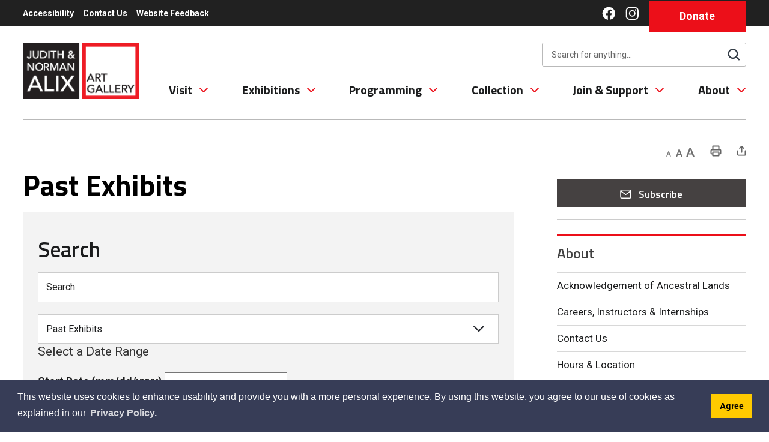

--- FILE ---
content_type: text/html; charset=utf-8
request_url: https://www.jnaag.ca/Modules/News/en/exhibitsfeed?CategoryNames=Past%20Exhibits&page=14
body_size: 119808
content:
<!DOCTYPE html>
<html lang="en" xml:lang="en">
<head>
    

    <meta http-equiv="Content-Type" content="text/html; charset=utf-8" />
    <meta name="viewport" content="width=device-width, initial-scale=1.0, minimum-scale=1.0, user-scalable=yes" />

    <link href="https://jnaag.news.esolg.ca/Content/PagedList.css" rel="stylesheet" />

    

    
<meta http-equiv="Content-Type" content="text/html; charset=utf-8" />


<script type="text/javascript">
    var esol_ico_width = 0;

    try {
        esol_ico_width = window.innerWidth
            || document.documentElement.clientWidth
            || document.body.clientWidth;
    } catch (err) { }

    var iCreateObject =
    {
        isSiteInICreateMode: "False".toLowerCase() == "true",
        lang: "en",
        isIe8: false,
        corpHome: "https://www.jnaag.ca/",
        corpRoot: "/",
        gaTrackingCode: '',
        isSiteInLocalDevelopment: 'False'.toLowerCase() == "true",
        calendarUrl: 'https://calendar.jnaag.ca/',
        isSiteInPreviewMode: 'False'.toLowerCase() == "true",
        isiCreateGeneratedPage: 'False'.toLowerCase() == "true",
        newsFeeds: {},
        isMobile: esol_ico_width <= 767,
        iCreateTheme: '',
        fullPageUrl: 'https://www.jnaag.ca/en/inc/news.aspx',
        iCreatePageId: 43951,
        iCreateHome: 'https://ic12.esolg.ca/',
        editorHotKey: 'f9_f9',
        newsEmergencyBannerUrl: '/Modules/NewsModule/services/getAlertBannerFeeds.ashx',
        newsHost: '',
        languageResources: {"Modules_News_controls_Global_ViewMoreLinkTitle":"Click to view all new","Modules_News_controls_Global_PauseAlert":"Pause","Modules_News_BlogComments_ErrorAuthorInvalidCharacters":"Comment Author include invalid characters","Common_includes_quicklinksAdvanced_Section3HeaderText":"News Centre","Modules_email_emailattachment_Instructions":"Please enter your email address, subject and message, and click the \"Send Email\" button.  If your request requires follow-up, please be sure to include your full name, day-time phone number and any relevant address information in the text of your email message.","Common_Includes_skipNavigation_SkipContentTitleText":"Skip Navigation and go to Content","Modules_News_Search_RefreshText":"Refresh","Modules_News_BlogPost_FeedLabel":"Feed","Modules_PageSubscription_GetPageSubscriptionForm_LastNameLabel":"Last Name","Modules_PageSubscription_GetPageSubscriptionForm_EmailFormatError":"Email is a not in valid email format.","Modules_News_index_BackLinkTitleText":"Back to News","Modules_News_BlogSearch_CommentsLinkAltText":"link to Comments","Modules_News_controls_EmergencyAlertBanner_AttachmentTitle":"Attachments","Modules_PageSubscription_GetPageSubscriptionForm_LastNameError":"Last Name is a required field","Modules_News_BlogPost_ItemPlaceholder":"Enter item","Modules_AtoZ_BackToTop":"Back to Top","Modules_News_BlogComments_SubmitText":"Submit","Modules_search_hosted_OccurrencesText":"\u003cstrong\u003eoccurrences\u003c/strong\u003e:","Modules_Contact_Controls_BasicSearch_SearchFormLegend":"Search","Modules_News_BlogComments_ErrorAuthorBlank":"Comment Author must not be blank","Modules_email_Global_SubmitTitleText":"Click to Send Email","Modules_AtoZ_BackToTopTitleText":"Click to go Back To Top","Modules_News_Global_NewPostLinkTitle":"New Post","Modules_search_controls_Global_PlaceHolderText":"Search","Modules_email_emailattachment_NoIdError":"No Id has been specified please try again...","Modules_News_Global_RelatedPhotosText":"Related Photos","Modules_search_hosted_BasicSearchLabelText":"Basic Search","Modules_email_emailattachment_ErrorName":"Your name is required.","Common_Includes_popups_footerPopupCalendarC_Zone2Title":"Programs","Modules_News_BlogPost_PostText":"Post","Common_Includes_popups_footerPopupCalendarC_Zone1Title":"Events","Modules_News_BlogPost_ContactEmailLabel":"Contact Email","Common_Includes_headInterior_TableScrollMessage":"Scroll right to view complete table","Modules_News_Global_AttachmentsHeading":"Attachments","Modules_PageSubscription_controls_pageSubscriptionButton_ButtonText":"Subscribe to this page","Common_includes_facebookTicker_FacebookTitleText":"Link to Twitter","Common_Includes_IdLikeToDropdown_IdLikeToText":"I want to...","Modules_News_BlogPost_ImagesLabel":"Images (Image types allowed: PNG, JPEG, BMP, GIF)","Common_includes_quicklinksAdvanced_Section5ImageAltText":"Locate a Facility Image","Modules_Calendar_controls_Global_ViewAllTitleText":"View All Events","Modules_News_Search_PageNumberText":"Page Number","Modules_PageSubscription_GetPageSubscriptionForm_FormTitleText":"Subscribe to","Modules_News_BlogSearch_ArchiveHeaderText":"Archive","Modules_PageSubscription_GetPageSubscriptionForm_FirstNameLabel":"First Name","Modules_PageSubscription_GetPageSubscriptionForm_FirstNameError":"First Name is a required field","Modules_News_BlogPost_AttachmentLabel":"Attachments (Document types allowed: PDF, DOC, DOCX, XLS, XLSX)","Common_scripts_youTubePlayer_DescriptionTitleText":"Description","Modules_email_Global_CharactersRemaining":"characters left","Modules_News_Search_SearchBoxPlaceholder":"Search News...","Common_Includes_twitterFeed_ViewAllTitleText":"Link to Twitter","Modules_PDFBuilder_AddButtonText":"Add to Report","Common_Layouts_Homepage_TwitterFeedText":"Latest Tweets","Modules_News_BlogComments_CommentText":"Comment","Common_error_ErrorText":"Error","Common_Layouts_Global_MainMenuButton":"Menu","Common_includes_socialLinks_FollowUsText":"Follow Us","Modules_email_Global_SubmitText":"Send Email","Modules_email_emailattachment_AttachmentDelete":"Remove attached file","Common_Includes_IdLikeToDropdownMega_ViewAllText":"View All..","Modules_News_BlogPost_CancelText":"Cancel","Modules_News_BlogComments_CommentPluralText":"Comments","Modules_search_controls_search_SearchButtonAlt":"Go!","Common_scripts_youTubePlayer_TitleText":"Title","Modules_Contact_Controls_BasicSearch_SearchResultsHeading":"Search Results","Modules_Contact_Controls_PhoneDirectory_DialLinkTitleText":"Click to dial","Common_Layouts_Global_PauseText":"Pause","Modules_Contact_Controls_PhoneDirectory_CollapseAllText":"Collapse All","Modules_email_Global_CloseWindowText":"Close this Window","Modules_News_confirm_ErrorMessage":"Unfortunately an error has occured while processing your confirmation. \u003cbr /\u003e We apologize for the inconvenience.","Modules_News_controls_Global_ErrorFeed":"An error occurred - Unable to pull content","Modules_News_BlogComments_DislikeText":"Dislike","Modules_News_BlogComplete_BackToItemText":"Back to Item","Common_Layouts_Global_LogoAltText":"Lambton County Gallery Logo","Common_Includes_mobileSubNavContainer_SubNavTitle":"More in this Section...","Modules_email_emailattachment_ErrorCaptcha":"Please select the \"I\\\u0027m not a robot\" button and try again.","Modules_News_BlogSearch_PostListTitle":"Latest Posts","Modules_search_hosted_BasicSearchPanelTitle":"Basic Search","Modules_email_emailattachment_ErrorMessage":"Invalid message. Your message should contain at least 1 character and no more than 2000.\\r\\nYou have entered","Modules_Polling_GetCurrentPoll_SubmitPollText":"Vote Now!","Modules_email_MailTo_NameLabel":"Your Name","Common_Includes_Actions_PrintPage":"Print This Page","Common_includes_quicklinksAdvanced_Section6HeaderText":"Contact Us","Modules_News_BlogPost_ErrorInvalidImage":"is not a valid image file.","Modules_Polling_PollFeedError":"Unable to pull Poll data","Common_Includes_IdLikeTo_ViewAllTitleText":"View More for","Common_Includes_LocateFacility_ViewAllText":"View All...","Modules_search_hosted_NoResults":"No Search Results","Modules_News_BlogSearch_SearchHeaderText":"Search","Common_scripts_responsiveScripts_MainNavToggleText":"Toggle section","Modules_News_index_RSSAltText":"Open new window to subscribe via RSS","Common_Includes_FooterNav_DesignedByText":"Designed by eSolutionsGroup","Common_Includes_mobileDropdown_CloseIconAltText":"Close menu icon","Modules_email_MailTo_RecipientEmailLabel":"Recipient Email","Modules_AtoZ_JavascriptDisabled":"\u003cp\u003eJavaScript Disabled. \u003c/p\u003e\u003cp\u003ePlease enable JavaScript to view this content.\u003c/p\u003e","Modules_News_BlogPost_ErrorMaxAttachments":"You have reached the maximum number of attachments allowed","Modules_search_hosted_SortByRelevence":"relevance","Modules_ChartingModule_ChartError":"An error occurred retrieving the chart","Modules_News_Global_BackToSearchTitle":"Link back to search page","Common_Includes_IdLikeToDropdownMega_IdLikeToText":"I\u0027d Like To...","Modules_News_BlogComments_CommentLabel":"Comment (maximum of 500 characters)","Modules_AtoZ_controls_AtoZBar_TitleText":"A to Z Listing","Modules_News_Global_TwitterShareText":"Tweet","Modules_News_BlogPost_Expiration90":"90 days","Modules_News_BlogPost_Expiration15":"15 days","Modules_News_BlogPost_Expiration30":"30 days","Modules_News_BlogPost_Expiration60":"60 days","Common_Login_ForgotPasswordText":"Forgot Password?","Modules_Calendar_controls_CalendarSocialTab_TitleText":"Events Calendar","Common_Includes_GoogleTranslate_GoogleTranslate_Text":"Translate","Modules_search_hosted_FindResultsText":"Find Results","Modules_News_BlogComments_CommentHeadingText":"Post a Comment","Modules_Calendar_controls_Global_NoEventsText":"No Events","Modules_News_controls_BrowserAlertBanner_CloseText":"Close Browser Alert Banner","Modules_email_emailattachment_EmailError":"We were unable to send your email at this time please try again later.","Modules_Contact_controls_PhoneDirectory_ExpandContactText":"Expand bullet for","Modules_email_MailTo_ValidationHeaderText":"The following errors require your immediate attention:","Modules_email_emailattachment_EmailLabel":"Your email Address","Modules_News_BlogPost_NewPostHeadingText":"New Post","Common_includes_quicklinksAdvanced_Section4TitleText":"Attend an Event","Common_idliketo_IdLikeToText":"How Do I?","Common_Includes_subNavTrigger_Text":"Menu","Modules_Calendar_controls_Global_FeedErrorText":"An error occured","Common_includes_facebookTicker_ErrorText":"An error occurred - Unable to pull content","Modules_search_controls_search_SearchButtonText":"Go!","Modules_Polling_PollResults_VotesLabel":"Votes","Modules_News_Search_NextPageText":"Go to next page","Modules_News_BlogComments_NameLabel":"Name","Modules_News_confirm_SuccessMessage":"Thank you for confirming your subscription; you will now receive our news items directly in your inbox.","Common_Includes_SocialMediaPlugin_PostedText":"Posted:","Modules_Calendar_controls_miniCalendar_PrevText":"View previous month","Modules_search_hosted_SearchAll":"Show Results for All Sites","Modules_Contact_Controls_BasicSearch_KeywordLabel":"Keyword","Common_Includes_IdLikeToDropdownMega_IdLikeToLinkTitleText":"View our I\u0027d Like To... page","Common_includes_quicklinksAdvanced_Section5HeaderText":"Locate a Facility","Modules_News_BlogPost_NamePlaceholder":"Your name","Modules_News_Global_BackToSearchText":"Back to Search","Modules_email_MailTo_CommentsLabel":"Comments","Modules_email_emailattachment_ErrorMessageAfterText":"character(s)","Modules_News_BlogSearch_CommentsText":"Comments","Modules_ChartingModule_DataSeriesColTitle":"Name","Modules_Contact_Controls_CategoryAtoZ_LetterLinkTitle":"Jump to","Modules_Contact_Controls_BasicSearch_SearchButtonText":"Search","Modules_News_BlogPost_SubscribeButtonText":"Subscribe to Blog","Modules_Calendar_controls_Global_EventLinkTitleText":"View event","Modules_News_Search_LastPageText":"Go to last page","Modules_News_BlogPost_ContactNameLabel":"Contact Name","Common_includes_quicklinksAdvanced_Section5TitleText":"Locate a Facility","Modules_News_Services_getTopFiveBlogs_NoBlogText":"No Blogs","Modules_search_hosted_PagingNext":"Next","Modules_search_hosted_PagingText":"Viewing {0} to {1} of {2} results","Common_Includes_subNavTrigger_IconAltText":"Show or hide navigation","Modules_PageSubscription_GetPageSubscriptionForm_EmailLabel":"Email Address","Modules_PageSubscription_GetPageSubscriptionForm_EmailError":"Email is a required field","Modules_News_Search_AccordionOpenCloseText":"Expand/Minimize","Modules_News_controls_Global_PauseAlertTitleText":"Pause Alert","Common_Includes_socialCornerLinks_IconImageAltText":"Social Corner icon","Common_includes_quicklinksAdvanced_Section2HeaderText":"Stay Informed","Modules_News_BlogPost_ContactPhoneLabel":"Contact Phone","Common_includes_twitterTicker_TwitterTitleText":"Link to Twitter","Modules_News_BlogPost_ErrorCreatingBlog":"Error occurred while creating blog item.","Modules_News_BlogPost_SubmitText":"Submit","Common_includes_quicklinksAdvanced_Section3TitleText":"News Centre","Modules_email_MailTo_ErrorYourEmailInvalid":"Sender email is invalid","Modules_News_BlogPost_DescriptionLabel":"Description","Modules_News_Search_ReadMoreText":"Read More","Modules_News_BlogPost_ErrorInvalidDocument":"is not a valid document file.","Modules_search_hosted_ClearButtonText":"Clear","Modules_Polling_GetCurrentPoll_ViewPollResultsTitleText":"Click to View Results","Modules_PDFBuilder_PrintButtonTitleText":"Click to review, download and print report","Modules_News_BlogPost_PostingExpirationLabel":"Expiration Date","Common_Includes_socialMediaPlugin_TwitterViewAllText":"View Twitter Page...","Modules_Polling_PollResults_BackText":"Back","Modules_search_hosted_KeywordAllText":"with \u003cstrong\u003eall of the words\u003c/strong\u003e:","Modules_email_emailattachment_ErrorFileTooLarge":"File Size exceeds {0}MB file limit...","Modules_News_Search_ReadMoreTitleText":"Read More","Modules_search_hosted_KeywordExactText":"with the \u003cstrong\u003eexact phrase\u003c/strong\u003e:","Common_Includes_Actions_TextDecrease":"Decrease text size","Common_includes_quicklinksAdvanced_Section4HeaderText":"Attend an Event","Common_Includes_IdLikeTo_ViewAllLinkText":"View More...","Modules_News_BlogComments_LikeText":"Like","Modules_News_BlogPost_ContactEmailPlaceholder":"Enter email","Modules_News_Search_PageConnectorText":"of","Modules_News_BlogPost_ErrorFileReaderNotSupport":"This browser does not support HTML5 FileReader.","Common_includes_quicklinksAdvanced_Section2ImageAltText":"Stay Informed Image","Common_Includes_Share_ShareImageAlt":"Share This Page","Modules_News_controls_Global_JavascriptDisabledText":"JavaScript is disabled. Please enable JavaScript to view this content.","Modules_News_BlogComments_ErrorCaptcha":"Google Authentication (I\u0027m not a robot) must be checked.","Modules_News_controls_NewsSocialTab_HeaderLinkTitleText":"News","Modules_News_BlogSearch_ArchiveMonthPlaceholderText":"Select Month","Common_Includes_subFooter_TwitterPauseText":"Pause","Modules_email_MailToTemplate_TemplateText":"{5} ({0}) has sent you information from the \u003ca href=\u0027{1}\u0027\u003e{2}\u003c/a\u003e website.\u003cbr /\u003e\u003cbr /\u003e\r\n\u003cb\u003eMessage:\u003c/b\u003e\u003cp style=\u0027padding: 20px;\u0027\u003e{3}\u003c/p\u003e","Modules_News_BlogComments_ReplyTitleText":"Click to reply","Modules_Contact_Controls_PhoneDirectoryWithPhoto_NoImageAltText":"No image to display","Modules_Polling_GetCurrentPoll_ErrorNoOptionSelected":"Please select an option","Modules_News_Global_NoResults":"No Results Found","Common_Includes_interiorQuicklinks_QuickLinksTitle":"Quick Links","Modules_News_controls_Global_BrowserAlertBannerCloseText":"Close Old Browser Notification","Modules_search_hosted_KeywordAnyText":"with \u003cstrong\u003eat least one\u003c/strong\u003e of the words:","Modules_Polling_GetCurrentPoll_SubmitPollTitleText":"Click to Vote Now!","Modules_email_MailTo_ErrorYourEmailRequired":"Sender email is a required field","Modules_News_BlogPost_ItemLabel":"Item","Modules_search_hosted_AdvancedSearchText":"Advanced Search","Modules_News_BlogPost_ErrorNoCategory":"Category must be selected","Modules_Feedback_FeedbackText":"Feedback","Modules_News_Global_ErrorArticleNotFound":"The item you are looking for either doesn\u0027t exist or has been removed from the site. Sorry for the inconvenience.","Modules_AtoZ_SameWindowText":"View our","Modules_News_BlogPost_ErrorFileTooBig":"file size is over 1MB.","Modules_News_BlogPost_CategoryLabel":"Category","Modules_Polling_GetCurrentPoll_ErrorAlreadySubmitted":"You have already submitted a response to this poll!","Modules_email_emailattachment_EmailTemplate":"{0}{0}-------------------------------------{0}Origin: {1}{0}-------------------------------------{0}{0}This email was sent to you by {2} through {3}.","Modules_News_Global_PostedDateText":"Posted on","Common_Includes_Actions_Email":"Email This Page","Modules_News_controls_Global_NextAlertTitleText":"Next Alert","Modules_News_controls_BrowserAlertBanner_Message":"It appears you are trying to access this site using an outdated browser.  As a result, parts of the site may not function properly for you.  We recommend updating your browser to its most recent version at your earliest convenience.","Common_Layouts_Interior_RelatedLinksText":"Related Links","Common_Layouts_Global_MainMenuClose":"Close main menu","Common_includes_quicklinksAdvanced_Section6TitleText":"Contact Us","Modules_PageSubscription_GetPageSubscriptionForm_SubscribeText":"Subscribe","Common_includes_quicklinksAdvanced_Section1SubHeaderText":"You spoke, we acted...","Modules_Calendar_controls_Global_LoadingText":"Loading","Modules_News_BlogComments_CategoryText":"Category","Modules_News_Search_SearchButtonTitleText":"News Search","Modules_Calendar_controls_miniCalendar_MonthTitleText":"View","Common_scripts_icrtTicker_PlayText":"Play","Common_includes_quicklinksAdvanced_Section1HeaderText":"Get Involved","Modules_Contact_Controls_PhoneDirectoryWithPhoto_EditButtonText":"Edit","Modules_News_Search_SearchBoxTitle":"Search News","Modules_News_BlogPost_NameLabel":"Name","Modules_Polling_PollResults_ChoiceLabel":"Choice","Modules_email_emailattachment_NameLabel":"Your Name","Modules_email_scripts_DisabledMessage":"Sorry, email is disabled within iCalendar or iBlog generated pages","Common_Includes_subFooter_TwitterFeedTitleText":"Recent Tweets","Modules_email_emailattachment_AttachmentDeleteText":"Remove","Modules_PageSubscription_Global_CloseText":"Close","Modules_PDFBuilder_AddLinkTitleText":"Click to add this page to the report","Modules_search_hosted_ShowText":"Show","Modules_News_controls_Global_LoadingText":"Loading...","Modules_News_controls_Global_NextAlertText":"Next","AriaLabel_Common_GoogleTranslate":"Google Translate Widget","Modules_News_BlogComments_ErrorCommentBlank":"Comments must not be blank.","Common_Includes_skipNavigation_SkipContentText":"Skip to Content","Common_Includes_subFooter_TwitterIconAltText":"Twitter logo","Modules_email_emailattachment_ErrorInvalidEmail":"Invalid email address.","Modules_email_MailTo_ErrorEmailRequired":"Recipient email is a required field","Modules_News_BlogComments_PostedBy":"Posted By","Modules_News_BlogSubmitSuccess_BackText":"Back","Modules_email_emailattachment_EmailSuccess":"Your email has been sent...","Modules_email_MailTo_ErrorSendingEmail":"Could not send email","Modules_search_hosted_OccurrencesAnywhere":"anywhere in the page","Common_Layouts_Global_LogoLinkText":"Click to return to the homepage","Modules_search_hosted_OccurrencesUrl":"in the URL of the page","Modules_News_controls_Global_PreviousAlertText":"Previous","Modules_email_MailTo_Instructions":"To email this page, fill in the form below and click the \u003cem\u003eSend Email\u003c/em\u003e button","Modules_search_hosted_KeywordExcludeText":"\u003cstrong\u003ewithout\u003c/strong\u003e the words:","Common_Includes_footerSitemap_ViewAllLinkText":"View All...","Common_Includes_Share_EmailText":"Email","Common_Includes_mobileNav_MenuIconAltText":"Main menu icon","Common_includes_quicklinksAdvanced_Section1TitleText":"Get Involved","Modules_News_BlogSearch_SearchText":"Search","Modules_email_emailattachment_AttachmentAdd":"Add attachment","Modules_AtoZ_controls_AtoZBar_LinkTitleText":"a to z","Common_Includes_Share_ShareProviderImageAlt":"Open new window to share this page via","Common_includes_twitterTicker_ErrorText":"An error occurred - Unable to pull content","Common_includes_quicklinksAdvanced_Section1ImageAltText":"Get involved image","Modules_News_BlogSearch_SearchPlaceholderText":"What are you looking for?","Modules_News_BlogComplete_ThankYouMessage":"Thank you for submitting your comments.","Common_sitemap_SiteMapText":"Sitemap","Modules_search_hosted_OccurrencesTitle":"in the title of the page","Modules_search_hosted_PagingPrevious":"Previous","Modules_email_emailattachment_MessageLabel":"Your Message","Modules_Calendar_controls_Global_ViewAllText":"View More","Common_scripts_youTubePlayer_DescriptionText":"Created using HTML elements, videos are loaded and played from the server or Youtube.","Modules_Calendar_controls_miniCalendar_NextText":"View next month","Modules_News_BlogComments_ReplyText":"Reply","Modules_email_Global_CloseWindowTitleText":"Close this Window","Modules_News_controls_BrowserAlertBanner_AlertTitle":"Browser Compatibility Notification","Modules_search_hosted_SearchButtonText":"Search","Modules_search_hosted_SearchSiteOnly":"Show Results for This Site Only","Common_Includes_breadCrumbs_HomeText":"Home","Modules_News_BlogSubmitSuccess_SuccessMessage":"Thank you for submitting your item.","Modules_News_BlogSubmitSuccess_BackTitleText":"link back to submit a blog page","Modules_News_BlogPost_ContactNamePlaceholder":"Enter name","Modules_News_controls_Global_ViewMoreText":"View all news","Modules_PageSubscription_ConfirmationDialog_TitleText":"Page Subscription Confirmation","Modules_News_Search_PageNumberTotalText":"Displaying","Modules_News_BlogPost_ErrorMaxImages":"You have reached the maximum number of images allowed","Common_Includes_Share_EmailImageAlt":"Email this page","Modules_News_Global_SubscribeText":"Subscribe","Common_Layouts_Homepage_NewsTickerTitle":"Latest News","Modules_News_controls_Global_PreviousAlertTitleText":"Previous Alert","Modules_News_Search_MonthNames":"[\u0027January\u0027, \u0027February\u0027, \u0027March\u0027, \u0027April\u0027, \u0027May\u0027, \u0027June\u0027, \u0027July\u0027, \u0027August\u0027, \u0027September\u0027, \u0027October\u0027, \u0027November\u0027, \u0027December\u0027]","Modules_email_scripts_NotSupportedMessage":"Your browser is not capable of performing this operation!","Common_Includes_popups_footerPopupCalendarA_Zone3Title":"Upcoming Events","Modules_News_controls_NewsSocialTab_HeaderText":"News","Modules_search_ResultsTitle":"Search Results","Modules_PageSubscription_GetPageSubscriptionForm_PageSubscriptionTitle":"Page Subscription","Modules_email_MailTo_YourEmailLabel":"Your Email","Common_Includes_breadCrumbs_HomeTitleText":"Homepage ","Modules_News_Global_CharacterCountLabel":"Character count","Modules_News_Global_FacebookLikeTitle":"facebook like button","Modules_email_emailattachment_BrowseTitleText":"Browse to select a file","Modules_email_emailattachment_AttachmentLabel":"Attachment","Modules_Polling_PollResults_ThankYouMessage":"Thank you for your submission!","Common_Includes_mobileDropdown_CloseLinkText":"Close menu","Common_scripts_icrtTicker_PauseText":"Pause","Modules_email_MailTo_ErrorEmailInvalid":"Recipient email is invalid","Modules_News_BlogSearch_FeaturePostsHeaderText":"Featured Posts","Common_includes_browseAloud_BrowseAloudText":"BrowseAloud","Modules_Contact_Controls_PhoneDirectory_ExpandAllText":"Expand All","Modules_search_hosted_ToggleText":"Toggle","Modules_AtoZ_LoadingMessage":"Loading...","Modules_News_Search_FirstPageText":"Go to first page","Modules_News_Global_MaxCharactersReached":"Reached maximum characters allowed","Common_includes_quicklinksAdvanced_Section2TitleText":"Stay Informed","Modules_search_hosted_ResultsTitle":"Search Results","Modules_News_controls_Global_EmergencyAlertBannerCloseText":"Close Alert Banner","Common_Includes_socialCornerLinks_LinkTitleText":"Social Corner","Modules_News_BlogComments_ErrorInvalidCharacters":"Comments include invalid characters","Modules_News_Global_SubscribeTitleText":"Click to subscribe","Modules_email_emailattachment_EmailAutoReplyBodyTemplate":"This message is to confirm receipt of your recent email to the {1}{0}{0}Thank you,{0}{1}","Common_Includes_socialMediaPlugin_TwitterViewAllTitleText":"View Our Twitter Page","Modules_PDFBuilder_AddButtonTitleText":"Click to add this page to the report","Modules_News_Global_NewPostLinkText":"New Post","Modules_News_BlogPost_PostingDateTimeLabel":"Posting Date \u0026amp; Time","Modules_Polling_PollResults_BackTitleText":"Click to go Back","Modules_News_controls_Global_PlayAlert":"Play","Modules_Polling_GetCurrentPoll_ViewPollResultsText":"View Results","Modules_email_emailattachment_SubjectLabel":"Subject","Modules_News_Global_PostedOnText":"Posted On","Modules_email_emailattachment_AttachmentMaximum":"Maximum number of attachments reached","Modules_News_BlogPost_DetailText":"Details","Modules_PageSubscription_GetPageSubscriptionForm_CaptchaError":"Please check I\u0026apos;m not a robot.","Common_Includes_Actions_TextDefault":"Default text size","Common_Layouts_Global_PauseTitle":"Pause","Common_includes_quicklinksAdvanced_Section4ImageAltText":"Attend an Event Image","Modules_News_Search_PreviousPageText":"Go to previous page","Modules_News_BlogPost_ContactPhonePlaceholder":"Enter phone","Modules_News_BlogComplete_BackToItemTitleText":"Click to go back to item","Common_pagenotfound_PageNotFoundText":"Page Not Found","Common_Includes_socialCornerLinks_Text":"Social Corner","Modules_News_controls_EmergencyAlertBanner_AttachmentLinkTitle":"Click to view","Common_Includes_twitterFeed_ErrorText":"An error occurred - Unable to pull content","Modules_PDFBuilder_PrintButtonText":"Download and Print Report","Modules_News_index_BackLinkText":"Back to Search","Common_includes_quicklinksAdvanced_Section3ImageAltText":"News Centre Image","Modules_News_BlogSearch_ItemLinkTitle":"View item","Modules_AtoZ_NewWindowText":"Open new window to view","Modules_PDFBuilder_LogoAltText":"Lambton County Gallery Logo","Modules_Calendar_controls_Global_JavascriptDisabled":"JavaScript is disabled. Please enable JavaScript to view this content.","Modules_Polling_GetCurrentPoll_PollNotAvailable":"Poll Not Available","Modules_News_controls_NewsFeedPlugin_PluginTitleText":"News","Common_Includes_Actions_TextIncrease":"Increase text size","Common_scripts_youTubePlayer_FeedErrorText":"Error retrieving youtube feed","Modules_search_controls_search_SearchButtonTitle":"Click to view search page.","Modules_PDFBuilder_AddLinkText":"+","Common_includes_quicklinksAdvanced_Section6ImageAltText":"Contact Us","Common_Includes_mobileNav_ContactIconAltText":"Contact Us","Modules_PageSubscription_GetPageSubscriptionForm_CancelText":"Or Cancel","Modules_email_emailattachment_EmailAutoReplySubject":"(Automatic Reply) Thank you for contacting the ","Common_scripts_youTubePlayer_ChannelUserErrorText":"Error, the user/channel provided either was not found or has no data","Modules_Polling_PollResults_TotalLabel":"% Total","Modules_search_hosted_SortByText":"\u003cstrong\u003esort\u003c/strong\u003e by:","Common_includes_quicklinksAdvanced_Section1Icon1Alt":"Get Involved","Common_includes_quicklinksAdvanced_Section1Icon3Alt":"Get Involved","Common_includes_quicklinksAdvanced_Section1Icon2Alt":"Get Involved","Common_includes_quicklinksAdvanced_Section1Icon4Alt":"Get Involved","Modules_search_hosted_SortByDate":"date","Modules_News_BlogComments_ErrorCommentTooLong":"Comments must be less than 500 characters."},
        siteTitle: 'Lambton County Gallery',
        iCreateVirtualDir: '/11197018_LambtonCountyGallery/'
    }

    var myStringArray = "".split(',');
    for(var i = 0; i < myStringArray.length; i++)
    {
        var mySubstring = myStringArray[i].split('|');
        iCreateObject.newsFeeds[mySubstring[0]] = mySubstring[1];
    }

    try {
        if (document.location.href.toLowerCase().indexOf('https://') == 0) {
            iCreateObject.corpHome = 'https://' + iCreateObject.corpHome.substring(8);
        }
    } catch (err) { }

    if (iCreateObject.isSiteInLocalDevelopment)
        console.log(iCreateObject);

</script>


<meta http-equiv="Content-Style-Type" content="text/css">
<meta http-equiv="Content-Script-Type" content="text/javascript">
<meta name="viewport" content="width=device-width, initial-scale=1.0, minimum-scale=1.0, user-scalable=yes" />
<meta http-equiv="X-UA-Compatible" content="IE=edge">




<link href="https://fonts.googleapis.com/css?family=Roboto:400,400i,500,700|Titillium+Web:600,700&display=swap" rel="stylesheet" type="text/css">
<link rel="apple-touch-icon" sizes="180x180" href="https://www.jnaag.ca//apple-touch-icon.png?v=2" />
<link rel="icon" type="image/png" href="https://www.jnaag.ca//favicon-32x32.png?v=2" sizes="32x32" />
<link rel="icon" type="image/png" href="https://www.jnaag.ca//favicon-16x16.png?v=2" sizes="16x16" />
<link rel="mask-icon" href="https://www.jnaag.ca//safari-pinned-tab.svg?v=2" color="#e3001b" />

<link rel="manifest" href="https://www.jnaag.ca//site.webmanifest" />
<meta name="msapplication-TileColor" content="#ffffff"/>
<meta name="theme-color" content="#ffffff"/>

<link href="https://www.jnaag.ca//Common/styles/styles.css?v=2" rel="stylesheet" type="text/css" media="screen" />
<link href="https://www.jnaag.ca//Common/styles/icreate.css" rel="stylesheet" type="text/css" media="screen" />
<link href="https://www.jnaag.ca//Common/styles/print.css" rel="stylesheet" type="text/css" media="print" />
<link href="https://js.esolutionsgroup.ca/js/libs/media-element/2.13.2/mediaelementplayer.min.css" rel="stylesheet" type="text/css" media="screen" />

 <!-- Modernizr needs to be in head to preview FOUC. Best after stylesheet references -->
<script type="text/javascript" src="https://www.jnaag.ca//Common/scripts/modernizr.min.js"></script>

<script type="text/javascript" src="https://js.esolutionsgroup.ca/js/libs/jquery/1.11.2/jquery.min.js"></script>

<link href="https://js.esolutionsgroup.ca/js/libs/jquery-ui/1.10.4/resources/themes/base/jquery-ui.min.css" rel="stylesheet" type="text/css" media="screen" />
<script type="text/javascript" src="https://js.esolutionsgroup.ca/js/libs/jquery-ui/1.11.2/jquery-ui.min.js"></script>
<script type="text/javascript" src="https://js.esolutionsgroup.ca/js/libs/jquery_cookie/1.4.0/jquery.cookie.min.js"></script>
<script type="text/javascript" src="https://js.esolutionsgroup.ca/js/libs/hover-intent/1.8.0/jquery.hoverIntent.min.js"></script>
<script type="text/javascript" src="https://js.esolutionsgroup.ca/js/libs/jquery_superfish/1.7.4/superfish.min.js"></script>
<script type="text/javascript" src="https://js.esolutionsgroup.ca/js/libs/media-element/2.13.2/mediaelement-and-player.min.js"></script>
<script type="text/javascript" src="https://js.esolutionsgroup.ca/js/libs/icreate-date/1.0.0/icrt-toDateTimeString.min.js"></script>
<script type="text/javascript" src="https://js.esolutionsgroup.ca/js/libs/jquery_linkify/1.1.6/jquery.linkify.min.js"></script>
<script type="text/javascript" src='https://www.jnaag.ca//Common/scripts/general.js'></script>
<script type="text/javascript" src='https://www.jnaag.ca//Common/scripts/quicklinks-dropdown.js'></script>
<script type="text/javascript" src='https://www.jnaag.ca//Common/scripts/jquery.matchHeight-min.js'></script>
<script type="text/javascript" src='https://www.jnaag.ca//Modules/email/scripts/email.js'></script>
<link href="https://js.esolutionsgroup.ca/js/libs/jquery_contextmenu/skins/1.0.0/contextMenu.min.css" rel="stylesheet" type="text/css" media="screen" />
<script type="text/javascript" src="https://js.esolutionsgroup.ca/js/libs/jquery_contextmenu/1.0.0/jquery.contextMenu.min.js"></script>




<script type="text/javascript">
    $(function () {
		// Drop-down lists
		$('#nav').superfish({cssArrows: false,speed: 'normal',speedOut: 'fast'});

		if (!iCreateObject.isSiteInICreateMode) {
			$('video,audio').mediaelementplayer({
				// if the <video width> is not specified, this is the default
				defaultVideoWidth: 480,
				// if the <video height> is not specified, this is the default
				defaultVideoHeight: 270,
				// if set, overrides <video width>
				videoWidth: -1,
				// if set, overrides <video height>
				videoHeight: -1,
				// width of audio player
				audioWidth: 400,
				// height of audio player
				audioHeight: 30,
				// initial volume when the player starts
				startVolume: 0.8,
				// useful for <audio> player loops
				loop: false,
				// enables Flash and Silverlight to resize to content size
				enableAutosize: true,
				// the order of controls you want on the control bar (and other plugins below)
				features: ['playpause', 'progress', 'current', 'duration', 'tracks', 'volume', 'fullscreen'],
				// Hide controls when playing and mouse is not over the video
				alwaysShowControls: false,
				// force iPad's native controls
				iPadUseNativeControls: false,
				// force iPhone's native controls
				iPhoneUseNativeControls: false,
				// force Android's native controls
				AndroidUseNativeControls: false,
				// forces the hour marker (##:00:00)
				alwaysShowHours: false,
				// show framecount in timecode (##:00:00:00)
				showTimecodeFrameCount: false,
				// used when showTimecodeFrameCount is set to true
				framesPerSecond: 25,
				// turns keyboard support on and off for this instance
				enableKeyboard: true,
				// when this player starts, it will pause other players
				pauseOtherPlayers: true,
				// array of keyboard commands
				keyActions: []
			});
		}
	});

	function PrintScreen() {
		if (iCreateObject.isSiteInICreateMode) {
			showNAMessage();
		} else {
			window.print();
		}
	}
</script>


<link href="https://customer.cludo.com/css/overlay/cludo-search-default.min.css" type="text/css" rel="stylesheet" />
<!--[if lte IE 9]>
<script src="https://api.cludo.com/scripts/xdomain.js" slave="https://api.cludo.com/proxy.html" type="text/javascript"></script>
<![endif]-->

<link rel="stylesheet" type="text/css" href="https://cdnjs.cloudflare.com/ajax/libs/cookieconsent2/3.1.0/cookieconsent.min.css">
<script src="https://cdnjs.cloudflare.com/ajax/libs/cookieconsent2/3.1.0/cookieconsent.min.js"></script>
<script>
    window.addEventListener("load", function() {
        var popupElement;
        window.cookieconsent.initialise({
            palette: {
                "popup": {
                    "background": "#373D57"
                },
                "button": {
                    "background": "#ffca00"
                }
            },
            content: {
                "message": "This website uses cookies to enhance usability and provide you with a more personal experience.  By using this website, you agree to our use of cookies as explained in our ",
                "dismiss": "Agree",
                "link": "Privacy Policy.",
                "href": "jnaag.ca/privacy",
                close: '&#x274c;',
            },
            "cookie": {
                "domain": ".jnaag.ca",
                "path": "/",
                "expiryDays": "365"
            },
            onStatusChange: function(status, chosenBefore) {
                var hasConsented = this.hasConsented();
                if (hasConsented) {
                    document.body.classList.add("hasConsented");
                }
            },
            window: '<div role="dialog" aria-label="Cookie Prompt" aria-describedby="cookieconsent:desc" class="cc-window {{classes}}">{{children}}</div>',
            elements: {
                messagelink: '<span id="cookieconsent:desc" class="cc-message">{{message}} <a aria-label="Privacy Policy" tabindex="0" class="cc-link" href="https://{{href}}">{{link}}</a></span>',
                dismiss: '<a aria-label="Agree to cookie message" tabindex="0" class="cc-btn cc-dismiss">{{dismiss}}</a>',
            }
        }, function(popup) {
            popupElement = popup;
        }, function(err) {
            //console.error(err);
        });

        $(".cc-dismiss").keyup(function(event) {
            var code = event.keyCode || event.which;
            if (code == 13 || code == 27) { //Enter keycode
                popupElement.close();
            }
        });

        function hasClass(element, className) {
            document.body.classList.add("hasConsented");
        }

        var myDiv = document.getElementsByClassName('cc-window')[0];
        hasClass(myDiv, 'cc-invisible');
    });
</script>




<link href="https://www.jnaag.ca//Common/styles/int.css" rel="stylesheet" type="text/css" media="screen" />


<link href="https://www.jnaag.ca//Modules/NewsModule/styles/blog_feed.css" rel="stylesheet" type="text/css" media="screen" />


<script type="text/javascript">
    if (!$("script[src='https://js.esolutionsgroup.ca/js/libs/ios_slider/structure/1.3.42/jquery.iosslider.min.js']").length) {
        var script = document.createElement('script');
        script.setAttribute('src', 'https://js.esolutionsgroup.ca/js/libs/ios_slider/structure/1.3.42/jquery.iosslider.min.js');
        script.setAttribute('type', 'text/javascript');
        $('head').append(script);
    }
</script>


<script type="text/javascript">
    function icrt_table_resize() {
        if (!iCreateObject.isSiteInICreateMode || iCreateObject.isSiteInPreviewMode) {

            var contentWidth = ($('#printAreaContent').width());
            
            $('#printAreaContent table').each(function (index, item) {
                var contentRow = $(item).closest('.fbg-row');
                
                if ((contentRow.length && $(this).width() > $(contentRow).width()) || $(this).width() > contentWidth) {
                    if ($(this).parent('.tableContainer').length == 0){
                        $(this).wrap('<div class="tableContainer" />');
                        var wideTable = $(this).addClass('wideTable');
                        
                        var wideTableContainer = $(wideTable).parent();
                        $('<div class="tableContainerHead">Scroll right to view complete table</div>"').insertBefore(wideTableContainer);
                    }
                } else if ((contentRow.length && $(this).width() <= $(contentRow).width()) || $(this).width() <= contentWidth) {
                    if ($(this).parent('.tableContainer').length > 0){
                        $(this).parent().siblings('.tableContainerHead').detach();
                        $(this).unwrap();
                        $(this).removeClass('wideTable');
                    }
                }
            });

        }
    }
    $(window).load(function () {
        setTimeout(function () {
            icrt_table_resize();
        }, 0);
    });
     $(window).resize(function() {
        setTimeout(function () {
            icrt_table_resize();
        }, 0);
    });
</script>

<!-- Twitter Timeline -->
<script>
    window.twttr = (function (d, s, id) {
        var js, fjs = d.getElementsByTagName(s)[0],
            t = window.twttr || {};
        if (d.getElementById(id)) return t;
        js = d.createElement(s);
        js.id = id;
        js.src = "https://platform.twitter.com/widgets.js";
        fjs.parentNode.insertBefore(js, fjs);

        t._e = [];
        t.ready = function (f) {
            t._e.push(f);
        };

        return t;
    }(document, "script", "twitter-wjs"));
</script>

<link href="https://js.esolutionsgroup.ca/js/libs/media-element/2.13.2/mediaelementplayer.min.css" rel="stylesheet" type="text/css" media="screen" />

<script type="text/javascript">
	$(function() {
		if (!iCreateObject.isSiteInICreateMode) {
			$('video,audio').mediaelementplayer({
				// if the <video width> is not specified, this is the default
				defaultVideoWidth: 480,
				// if the <video height> is not specified, this is the default
				defaultVideoHeight: 270,
				// if set, overrides <video width>
				videoWidth: -1,
				// if set, overrides <video height>
				videoHeight: -1,
				// width of audio player
				audioWidth: 400,
				// height of audio player
				audioHeight: 30,
				// initial volume when the player starts
				startVolume: 0.8,
				// useful for <audio> player loops
				loop: false,
				// enables Flash and Silverlight to resize to content size
				enableAutosize: true,
				// the order of controls you want on the control bar (and other plugins below)
				features: ['playpause', 'progress', 'current', 'duration', 'tracks', 'volume', 'fullscreen'],
				// Hide controls when playing and mouse is not over the video
				alwaysShowControls: false,
				// force iPad's native controls
				iPadUseNativeControls: false,
				// force iPhone's native controls
				iPhoneUseNativeControls: false,
				// force Android's native controls
				AndroidUseNativeControls: false,
				// forces the hour marker (##:00:00)
				alwaysShowHours: false,
				// show framecount in timecode (##:00:00:00)
				showTimecodeFrameCount: false,
				// used when showTimecodeFrameCount is set to true
				framesPerSecond: 25,
				// turns keyboard support on and off for this instance
				enableKeyboard: true,
				// when this player starts, it will pause other players
				pauseOtherPlayers: true,
				// array of keyboard commands
				keyActions: []
			});
		}
	});

</script>

<script type="text/javascript" src='https://www.jnaag.ca//Common/scripts/icrtShortcut.js'></script>
<script type="text/javascript">
    if (typeof String.prototype.endsWith !== 'function') {
        String.prototype.endsWith = function (suffix) {
            return this.indexOf(suffix, this.length - suffix.length) !== -1;
        };
    }
    $(document).ready(function () {
        var redirectUrl;
        if (location.href.indexOf('/edit_') > -1) {
            redirectUrl = location.href.replace('/edit_', '/');
        } else {
            var icreateBaseUrl = 'https://ic12.esolg.ca/';
            if (!icreateBaseUrl.endsWith('/')) {
                icreateBaseUrl += '/';
            }
            
            redirectUrl = icreateBaseUrl + 'icreate/modules/pageeditor3/page.srv?pageId=43951';
            
        }
        $(document).icrtShortcut({
            shortcutKey: 'f9_f9',
            redirectUrl: redirectUrl
        });
    });

</script>

<title>
	
        
    
        News
    
        - Lambton County Gallery
</title>
    <meta name="description" content="" />

<meta property="dcterms.issued" content="2020-07-20T14:05:09-0400" />
<meta property="og:title" content="News" />
<meta property="og:url" content="https://jnaag.ca/en/inc/news.aspx" />
<meta property="og:image" content="https://jnaag.ca/en/images/structure/news_avatar.jpg" /><link rel="stylesheet" type="text/css" media="screen" href="https://www.jnaag.ca//Modules/NewsModule/styles/EmergencyAlertBanners.css"></link><script type="text/javascript" src="https://www.jnaag.ca//Common/scripts/textSize.js"></script><script type="text/javascript" src="https://js.esolutionsgroup.ca/js/libs/feedback-form/structure/2.9.1/feedbackStructure.min.js"></script><script type="text/javascript">$(function(){$(".feedbackLink").feedbackForm({
useDefaultIfNoIdIsSet: "True".toLowerCase() == "true",
baseUrl: "https://ic12.esolg.ca/feedback/api/1.0/",
getUrl: "client/11197018_LambtonCountyGallery/default-form/en",
jsServerUrl: "https://js.esolutionsgroup.ca/js/libs/feedback-form/",
previewMode: false,
showButton: true,
pageTitle: document.title.replace(" - Lambton County Gallery", "").trim(),
buttonText: "",
feedbackFormId: $("#FeedbackFormId") === undefined ? "" : $("#FeedbackFormId").val(),
language: 'en'
})});</script><script type="text/javascript" src="https://www.jnaag.ca//Modules/Polling/PollModule.js"></script><script type="text/javascript" src="https://js.esolutionsgroup.ca/js/libs/jquery_gallery/1.2.4/jquery.gallery.min.js"></script><script type="text/javascript">$(function () {
    $(".eSolutionsGroupPhotoGalleryV2PlaceholderDiv").each(function () {
        var method = $(this).attr("method");
        var id = $(this).attr("id");
        if (id != '') {
            $(this).load(id, function () { return method; })
        } else {
            $(this).html('');
        }
    })
});</script><script type="text/javascript" src="https://www.jnaag.ca//Modules/Calendar/scripts/CalendarFeedPluginV2.js"></script>

    <link href="https://jnaag.news.esolg.ca/Content/Custom.css" rel="stylesheet" type="text/css" />
<script type="text/javascript">
$('footer a').each(function(index, item) {

    var href=$( item ).attr("href");

    if (href && href.length && href.toLowerCase().indexOf('https://www.jnaag.ca//https://www.jnaag.ca') > 0){

        $(item).attr("href",href.replace(href.toLowerCase(), 'https://www.jnaag.ca'));

    }

});
</script>
   
    <!-- Main Site Library JS (jquery, etc) -->
    <!--<script src="~/Content/news/index/scripts/icreate/libs.js"></script>-->


   
</head>
<body>


    
	

    <div class='	'>
         
<div id="EmergencyBannerWrapperOuter" class="hide">
    <div id="EmergencyBannerWrapper">
        <div id="EmergencyBannerWrapperInner">
            <div class="nocontent" id="EmergencyBanner" style="display: block;">
                <div class="bannerContainer" id="emergencyAlertBanners">
                    <div id="EmergencyBannerClose" role="region" aria-label="Close Alert Banner Notification">
                        <a class="Close" href="#" onclick="javascript: HideEmergencyAlertBanners();event.preventDefault();">Close Alert Banner</a>
                    </div>
                </div>
            </div>
        </div>
    </div>
</div>
        
    
    <input type="hidden" name="FeedbackFormId" id="FeedbackFormId" value="">
    

        <div id="uber" class='interior newsFeedParser layoutBuilder blogFeed hideBanner navTab00 en'>

            <header>
                
<div id="skipContentWrapper" class="nocontent">			
    <a id="skipContentLink" title="Skip Navigation and go to Content" href="#mainContent">Skip to Content</a>			
</div>
                


<div id="headerTop">
    <div id="headerTopInner" class="ic-container-fluid">
        <div id="headerTopLeft">
            <div id="topNav">
                <a title="View our Accessibility page" href="https://www.jnaag.ca/en/accessibility.aspx" class="TopNav">Accessibility</a><a title="View Contact Us page" href="https://www.jnaag.ca/contact">Contact Us</a><a title="Leave us a feedback about our website" href="#" class="feedbackLink">Website Feedback</a>
            </div>
        </div>
        <!--headerTopLeft-->
        <div id="headerTopRight">
            


<div id="socialLinks" role="contentinfo" aria-label="Social Links">
    <p>
        <a title="" href="https://www.facebook.com/thejnaag" target="_blank" rel="noopener noreferrer">
  <img alt="View our Facebook Page" src="https://www.jnaag.ca//en//resourcesGeneral/socialicons/Social_Knockout_White/icon-facebook.svg">
</a>
<a title="" href="https://www.instagram.com/jnaag/" target="_blank" rel="noopener noreferrer">
  <img alt="View our Instagram Page" src="https://www.jnaag.ca//en//resourcesGeneral/socialicons/Social_Knockout_White/icon-instagram.svg">
</a>
    </p>
</div>


            <div id="donate">
                <p>
                    <a title="Donate Now" href="https://forms.jnaag.ca/Donations-Form">Donate</a>
                </p>
            </div>
            <!--myAccount-->
        </div>
        <!--headerTopRight-->
    </div>
    <!--headerTopInner-->
</div>
<!--headerTop-->


                <div id="headerBottom">
                    <div id="headerBottomInner" class="ic-container-fluid">

                        <div id="headerBottomLeft">
                            <div id="logo" title="View our Homepage">
                                
    <p class="defaultLogo">
        <a href="https://www.jnaag.ca/en/index.aspx" title="Click to return to the homepage">
            
    <img class="default" src="https://www.jnaag.ca//en/images/structure/logo.svg" alt="Lambton County Gallery Logo version">

        </a>
    </p>

                                
    
                            </div>
                            
<script type="text/javascript">
    setTimeout(function() {
        var _element = $('#logo');
        _title = _element.attr('title');
        if(($('div#logo img').length) || ($('div#logo').has('div.eSolutionsGroupPhotoGalleryV2PlaceholderDiv').length)) {
            _element.addClass('hasImage');
            if (iCreateObject.isSiteInICreateMode) {
                _element.css('background','none');
            }
        }
        else {
            if (iCreateObject.isSiteInICreateMode && !iCreateObject.isSiteInPreviewMode) {
                _element.removeClass('hasImage');
                imgsrc = 'https://www.jnaag.ca//en/images/structure/logo.svg';
                var title = _title;
                var url = '/en/index.aspx';
                var target = "_self";
                _element.css("background", "url(" + imgsrc + ") no-repeat 0px 0px rgba(200,200,200,.8)").css("width","100%").css("height","100%").css("min-width","200px").css("max-height","100px").css("background-size","contain").css("background-position-y","55%").attr("title", jQuery.trim(title) != "" ? title : _title);
                if (url != '' && !iCreateObject.isSiteInICreateMode || iCreateObject.isSiteInPreviewMode) {
                    _element.attr("onclick", "javascript:window.open('" + url + "','" + target + "');");
                }
            }        
        }
    }, 500);
  </script>

                            

<div class="mobileNav">    
    <a id="donateBtnMobile" title="Donate Now" href="https://forms.jnaag.ca/Donations-Form">Donate</a>    
    <a id="contactMobile" href="https://www.jnaag.ca/Contact?_mid_=26867" title="Contact Us">
        <img src="https://www.jnaag.ca//Common/images/structure/mobilenav-contact-icon.svg" alt="Contact Us icon">
    </a>
    <button id="mobileSearchBtn" data-modal-id="searchModal" aria-label="Open search popup"></button>
    <button id="menuTrigger" class="hamburger hamburger--squeeze" type="button" aria-label="Mobile Menu" aria-controls="navigation">
        <span class="hamburger-box">
            <span class="hamburger-inner"></span>
        </span>
    </button>
</div>

                        </div>
                        <!--headerBottomLeft-->

                        <div id="headerBottomRight">
                            <div id="headerBottomRightTop">
                                

<div id="searchAndFilters">

    <div class="searchContainer nocontent">
        <div class="search" id="search-box-website">
            <input type="search" name="search" placeholder="Search for anything..." aria-label="Website Search" class="searchInput" title="Enter search keywords">
            <button type="submit" value="Website Search Button" class="Btn searchButton" title="Search">Search</button>
        </div>
    </div>


</div>



<script type="text/javascript">
    $("input[type=radio][name=searchType]").on("change", function(){
        $('input[type=radio][name=searchType]', '#searchType').attr('aria-checked', 'false');
        $('input[type=radio][name=searchType]:checked', '#searchType').attr('aria-checked', 'true');
    });

    function searchCatalogue(e) {
        e.preventDefault();
        if (iCreateObject.isSiteInICreateMode) {
            showNAMessage();
            return false;
        }
        var query = $("#search-box-catalogue input[name=search]").val();
        var searchUrl = "".replace(/\{0\}/g, escape(query.replace(/</g, "")));
            window.open(searchUrl, '_blank');
        
    }
    $('#search-box-catalogue button').on('click', function (e) {
        searchCatalogue(e)
    })
    $('#search-box-catalogue input[type=search]').on('keyup', function(e) {
        var code = e.keyCode || e.which;
        if (code == 13) { //Enter keycode
            searchCatalogue(e)
        }
    });
</script>

<!-- SEARCH -->
<script type="text/javascript">

    $(window).load(function () {
        //additional logic to handle the search box switch during postback
        if (!iCreateObject.isSiteInICreateMode) {
            var searchRadioValue = $("input[type=radio][name=searchType]:checked").val();
            /*
            if (searchRadioValue) {
                alert("Selected Is - " + searchRadioValue);
            }
            */

            if (searchRadioValue == "website") {
                $("#search-box-website").css("display", "flex");
                $("#search-box-catalogue").css("display", "none");
            } else if (searchRadioValue == "catalogue") {
                $("#search-box-catalogue").css("display", "flex");
                $("#search-box-website").css("display", "none");
            }
        }
    });

</script>
                            </div>
                            <!--headerBottomRightTop-->
                            <div id="headerBottomRightBottom">
                                

<nav id="mainNav" aria-label="Site Navigation">

    <ul id="nav">
        <li id="navTab01" class=""><a title="View our Visit page" href="#" class="&#xD;&#xA;              mainNavItem ">Visit</a><div class="dropDownContainer sf-mega"><div class="dropDownContainerInner"><ul class="dropdown"><li><a title="View our Calendar" href="https://calendar.jnaag.ca/" class="">What's On</a></li><li><a title="View our Hours and Location page" href="https://www.jnaag.ca/en/visit/hours-and-location.aspx?_mid_=40087" class="">Hours &amp; Location</a></li><li><a title="View our Tours page" href="https://www.jnaag.ca/en/visit/tours.aspx" class="">Tours</a></li><li><a title="View our Accessibility page" href="https://www.jnaag.ca/en/visit/accessibility.aspx" class="">Accessibility</a></li><li><a title="View our Frequently Asked Questions page" href="https://www.jnaag.ca/en/visit/frequently-asked-questions-aqs.aspx" class="">Frequently Asked Questions</a></li><li><a title="View our Gallery Guidelines page" href="https://www.jnaag.ca/en/visit/gallery-guidelines.aspx" class="">Gallery Guidelines</a></li><li><a title="View our Membership page" href="https://www.jnaag.ca/en/join-and-support/join-and-support-membership.aspx" class="">Membership</a></li></ul></div></div></li><li id="navTab02" class=""><a title="View our Exhibitions page" href="#" class="&#xD;&#xA;              mainNavItem ">Exhibitions</a><div class="dropDownContainer sf-mega"><div class="dropDownContainerInner"><ul class="dropdown"><li><a title="View our Current Exhibitions page" href="https://www.jnaag.ca/Modules/News/en/exhibitsfeed?CategoryNames=Current+Exhibits&amp;TagWhiteList=" class="">Current Exhibitions</a></li><li><a title="View our Upcoming Exhibitions page" href="https://www.jnaag.ca/Modules/News/en/exhibitsfeed?CategoryNames=Upcoming+Exhibits&amp;TagWhiteList=" class="">Upcoming Exhibitions</a></li><li><a title="View our Past Exhibitions page" href="https://www.jnaag.ca/Modules/News/en/exhibitsfeed?CategoryNames=Past+Exhibits&amp;TagWhiteList=" class="">Past Exhibitions</a></li><li><a title="Virtual Exhibitions" href="https://www.jnaag.ca/en/exhibitions/virtual-exhibitions.aspx" class="">Virtual Exhibitions</a></li><li><a title="View our Publications page" href="https://www.jnaag.ca/en/exhibitions/publications.aspx" class="">Publications</a></li><li><a title="View our Artist &amp;amp; Curator Submissions page" href="https://www.jnaag.ca/en/exhibitions/artist-and-curator-submissions.aspx" class="">Artist &amp; Curator Submissions</a></li></ul></div></div></li><li id="navTab03" class=""><a title="View our Programming" href="#" class="&#xD;&#xA;              mainNavItem ">Programming</a><div class="dropDownContainer sf-mega"><div class="dropDownContainerInner"><ul class="dropdown"><li><a title="View our Adult Programs page" href="https://www.jnaag.ca/en/programs-and-events/adult-programs.aspx?_mid_=118053" class="">Adult Programs</a></li><li><a title="View our Youth Programs page" href="https://www.jnaag.ca/en/programs-and-events/youth-programs.aspx?_mid_=118054" class="">Youth Programs</a></li><li><a title="View our Virtual Programs page" href="https://www.jnaag.ca/en/programs-and-events/virtual-programs.aspx?_mid_=118055" class="">Virtual Programs</a></li><li><a title="View our Special Events page" href="https://www.jnaag.ca/en/programs-and-events/special-events.aspx?_mid_=118056" class="">Special Events</a></li><li><a title="View our Program Brochure page" href="https://www.jnaag.ca/en/exhibitions/program-brochure.aspx" class="">Program Brochure</a></li><li><a title="View our Specialized Programs page" href="https://www.jnaag.ca/en/programs-and-events/specialized-programs.aspx" class="">Specialized Programs</a></li><li><a title="Tours" href="https://www.jnaag.ca/en/visit/tours.aspx?_mid_=64990" class="">Tours</a></li><li><a title="View our Learning page" href="https://www.jnaag.ca/en/visit/learning.aspx" class="">Learning</a></li></ul></div></div></li><li id="navTab04" class=""><a title="View our Collection page" href="#" class="&#xD;&#xA;              mainNavItem ">Collection</a><div class="dropDownContainer sf-mega"><div class="dropDownContainerInner"><ul class="dropdown"><li><a title="View our About the Collection page" href="https://www.jnaag.ca/en/collection/about-the-collection.aspx" class="">About the Collection</a></li><li><a title="View our Donating Art page" href="https://www.jnaag.ca/en/join-and-support/donating-art.aspx" class="">Donating Art</a></li></ul></div></div></li><li id="navTab05" class=""><a title="View our Join and Support page" href="#" class="&#xD;&#xA;              mainNavItem ">Join &amp; Support</a><div class="dropDownContainer sf-mega"><div class="dropDownContainerInner"><ul class="dropdown"><li><a title="View our Donations page" href="https://www.jnaag.ca/en/join-and-support/donations.aspx" class="">Donate</a></li><li><a title="View our Become a Member page" href="https://www.jnaag.ca/en/join-and-support/join-and-support-membership.aspx" class="">Become a Member</a></li><li><a title="View our Volunteer page" href="https://www.jnaag.ca/en/join-and-support/volunteer.aspx" class="">Volunteer</a></li></ul></div></div></li><li id="navTab06" class=""><a title="View our About page" href="#" class="&#xD;&#xA;              mainNavItem ">About</a><div class="dropDownContainer sf-mega"><div class="dropDownContainerInner"><ul class="dropdown"><li><a title="View our Acknowledgement of Ancestral Lands page" href="https://www.jnaag.ca/en/about/acknowledgement-of-ancestral-lands.aspx" class="">Acknowledgement of Ancestral Lands</a></li><li><a title="View our Careers, Instructors and Internships page" href="https://www.jnaag.ca/en/about/careers-instructors-and-internships.aspx" class="">Careers, Instructors &amp; Internships</a></li><li><a title="View our Contact Us page" href="https://www.jnaag.ca/en/about/contact-us.aspx" class="">Contact Us</a></li><li><a title="View our Hours and Location page" href="https://www.jnaag.ca/en/visit/hours-and-location.aspx?_mid_=40131" class="">Hours &amp; Location</a></li><li><a title="View our Mandate, Vision and Guiding Principles page" href="https://www.jnaag.ca/en/about/mandate-vision-and-guiding-principles.aspx" class="">Mandate, Vision &amp; Guiding Principles</a></li><li><a title="View our News page" href="https://www.jnaag.ca/modules/news/en" class="">Press Room</a></li></ul></div></div></li>
    </ul>
</nav>

                            </div>
                            <!--headerBottomRightBottom-->
                        </div>
                        <!--headerBottomRight-->

                    </div>
                    <!--headerBottomInner-->
                </div>
                <!--headerBottom-->
            </header>


            

<div id="searchModal" class="modalBox" role="search" aria-label="Search Pop up">
    <div class="modalBody">
        <button type="button" class="closeBtn" aria-label="Search modal close button"></button>
    </div>
</div>


            

            

<div id="actionsBar" class="ic-container-fluid">
    
<nav id="breadcrumbs" class="cf" aria-label="Breadcrumbs">
    
</nav>

    <div id="actions" class=" nocontent" role="region" aria-label="Action Links">
        <div class="actionsInner">
            <div class="resizeText">
                <!--TODO: LANGC: Get Translations for the title texts FEATURE: Make Language Content Dynamic -->
                <button class="textDecrease" title="Decrease text size">
                    <img class="dark" src="https://www.jnaag.ca//Common/images/actions/text-decrease-dark.svg" alt="">
                    <span class="assistiveTech-only">Decrease text size</span>
                </button>

                <button class="textDefault" title="Default text size">
                    <img class="dark" src="https://www.jnaag.ca//Common/images/actions/text-reset-dark.svg" alt="">
                    <span class="assistiveTech-only">Default text size</span>
                </button>

                <button class="textIncrease" title="Increase text size">
                    <img class="dark" src="https://www.jnaag.ca//Common/images/actions/text-increase-dark.svg" alt="">
                    <span class="assistiveTech-only">Increase text size</span>
                </button>
            </div>
            <input type="hidden" id="hdnContent" name="hdnContent">
            <input type="hidden" id="hdnPage" name="hdnPage">


            <div class="print">
                <button title="Print This Page" onclick="PrintScreen()">
                    <img class="dark" src="https://www.jnaag.ca//Common/images/actions/print-dark.svg" alt="">
                    <span class="assistiveTech-only">Print This Page</span>
                </button>
            </div>

            
<div id="Share" class="share">

    <button class="shareLink" title="Share This Page">
        <img class="dark" src="https://www.jnaag.ca//Common/images/actions/share-dark.svg" alt="">
        <span class="assistiveTech-only">Share This Page</span>
    </button>

    <ul id="ShareItemsPlaceholder" class="shareDropDown">
        <li>
            <a href="http://www.facebook.com/sharer.php?u=https%3a%2f%2fwww.jnaag.ca%2fen%2finc%2fnews.aspx" title="" target="_blank" id="fbShare">
                <img src="https://www.jnaag.ca//Common/images/share/icon-facebook.svg" alt="Open new window to share this page via Facebook">
                <span>Facebook</span>
            </a>
        </li>

        <li>
            <a href="https://twitter.com/intent/tweet?text=Check+out+https%3a%2f%2fwww.jnaag.ca%2fen%2finc%2fnews.aspx" title="" target="_blank" id="twShare" data-size="large">
                <img src="https://www.jnaag.ca//Common/images/share/icon-twitter.svg" alt="Open new window to share this page via Twitter">
                <span>Twitter</span>
            </a>
        </li>
        
        <li>
            <a href="http://www.linkedin.com/shareArticle?mini=true&url=https%3a%2f%2fwww.jnaag.ca%2fen%2finc%2fnews.aspx" title="" target="_blank" id="liShare">
                <img src="https://www.jnaag.ca//Common/images/share/icon-linkedin.svg" alt="Open new window to share this page via LinkedIn">
                <span>LinkedIn</span>
            </a>
        </li>
        
            <li>
                <a id="emailLink" href="#" onclick="javascript: mailTo(event);" title="">
                    <img src="https://www.jnaag.ca//Common/images/share/icon-email.svg" alt="Email this page">
                    <span>Email</span>
                </a>
            </li>
        
    </ul>

    
</div>

            
        </div>
    </div>
    
<button type="button" id="subNavBtn" class="defaultButton-Primary" aria-label="Mobile Menu" role="region" aria-controls="subNavWrapper"><span class="menuLabel">Menu</span></button> 
</div>




            <div id="uberMain" class="mainInterior">
                <main id="main" class="ic-container-fluid">

                    <div id="contentInt">

                        <div class="topContentWrapper" role="banner" aria-label="Top Page Content">
                            <div class="topContent">
                                <div id="pageHeading">
                                    <h1>Past Exhibits</h1>
                                </div>
                            </div>
                        </div>
                        <!--topContentWrapper-->

                        <div id="mainContent" tabindex="-1">
                            <div id="printArea">
                                <div style="display: none;" class="icreateTokenWrapper">
                                    
    
        <form id="frmToggleContent" action="#"><input type="hidden" id="hdnHideLeftContent" value=""><input type="hidden" id="hdnHideSubNav" value=""><input type="hidden" id="hdnHideRightContact" value="hide"><input type="hidden" id="hdnHideEmergencyAlert" value=""><input type="submit" id="btnToggleContent" name="btnToggleContent" aria-label="Toggle Content" class="hideButton"></form>
    
                                </div>

                                <div id="printAreaContent" tabindex="-1">
                                    
    
        <div class="fbg-row lmRow"><div data-lm-columnwidth="12" class="fbg-col-xs-12 column lmColumn"><div class="ge-content ge-content-type-gridHTML" data-ge-content-type="gridHTML"><div class="fbg-container-fluid lmLayoutComponent" data-lm-id="lm1583938933308" data-lm-componenttype="StandardOneColumn" data-lm-componenttitle=""><div class="fbg-row"><div class="fbg-col-xs-12"><div class="iCreateDynaToken" data-lm-tokenid="StandardOneColumnTK1" data-icrt-tk-cfg="StandardColumnContent" id="StandardOneColumnTK1_lm1583938933308"><div id="newsTemplate">
    
    




<link href="https://jnaag.news.esolg.ca/Content/news/index/styles/blog_feed.css?v=2" rel="stylesheet" type="text/css" />
<link href="https://jnaag.news.esolg.ca/Content/datepicker.min.css?v=2" rel="stylesheet" type="text/css" />
<script src="https://jnaag.news.esolg.ca/scripts/datepicker.min.js"></script>

<style>
    .pToggle{
        position:unset !important;
    }
</style>

<input name="__RequestVerificationToken" type="hidden" value="ealesd8jAuhVPoir3r0qMrJSmAIVpBi873QC5xDg-OjqU0nOJ69OaTo6jjlY6F_rwRLSGNiLxYN1JiDhriStByo-4PP3oIImHyDiwzHO-M41" />


<div class="blogFeed">
    <!--SEARCH FILTER-->
    <div id="blogSearch-StandardHolder">

        <div id="blogSearchContainer">

            <!--Default RSS Button Location-->

            <h2>Search</h2>
            

            <!--News Filter Form-->
<form action="/Modules/News/en/exhibitsfeed" id="searchForm" method="get">                <!--Search Text-->
                <div class="blogSearch">
                    <input type="text" name="searchText" id="txtBlogSearch" class="blogSearchText" placeholder="Search" aria-label="Search" title="Enter search keyword" />

                </div>
                <!--CategorySelect-->
<select aria-label="Refine by Category" id="CategoryNames" name="CategoryNames"><option value="">Refine by Category</option>
<option value="Current Exhibits">Current Exhibits</option>
<option selected="selected" value="Past Exhibits">Past Exhibits</option>
<option value="Upcoming Exhibits">Upcoming Exhibits</option>
</select>                <fieldset class="datepicker__fieldset">
                    <legend>Select a Date Range</legend>

                    <div class="datepicker">
                        <label for="DateFrom">Start Date (mm/dd/yyyy)</label>
                        <input id="DateFrom" name="DateFrom" type="text">
                    </div>

                    <div class="datepicker">
                        <label for="DateTo">End Date (mm/dd/yyyy)</label>
                        <input id="DateTo" name="DateTo" type="text">
                    </div>
                </fieldset>
                <div class="tags tags-update">
                    <select aria-label="Select a tag to add" id="drpTag" name="TagWhiteList"><option value="">Select a tag to add</option>
<option>art</option>
<option>Art &amp; Ideas</option>
<option>beneath the mask</option>
<option>Beneath the Mask: Symbols as Healing Phenomenon</option>
<option>Exhibition</option>
<option>Feels Like home</option>
<option>Hope and Healing Canada</option>
<option>One Wave</option>
<option>Programs &amp; Events</option>
<option>Teen Photo Contest</option>
<option>workshop</option>
</select>
                    <input type="text" placeholder="Add Tags" name="tagsInput" id="tagsInput" aria-label="Add Tags" title="Add Tags" />

                </div>
                <input type="hidden" name="TagNames" id="TagNames" />
                <input type="hidden" name="page" id="page" />
                <div class="buttonHolder">
                    <button class="searchButton" id="btnSearchFilter" type="submit">Search</button>
                    <button class="tags-removeAllBtn" id="btnClearAll" type="button">Clear All</button>
                    <button class="tags--removeAllBtn" type="button" id="btnClearAllTags" style="visibility:hidden">Remove all tags</button>
                </div>
</form>        </div>

    </div>

    <!--CONTENT-->

    <div id="blogContentContainer" class="" aria-label="News Stories" role="region">

            <div class="blogCustomContent hide">
                
            </div>




                <div class="blogItem ">
                    <div class="blogItem-row ">
                            <div class="blogItem-imageContainer">
                                
<span data-cm-itemdata="{"items":[{"featureImg":"https://www.jnaag.ca/en/exhibitions/resources/Leading_The_Way.jpg","altText":"Exhibition shot of Leading the Way: Early Canadian Women Artists"}]}" class="cm-datacontainer"><img src="https://www.jnaag.ca/en/exhibitions/resources/Leading_The_Way.jpg" alt="Exhibition shot of Leading the Way: Early Canadian Women Artists"></span>                                
                            </div>
                        <div class="blogItem-contentContainer">
                            <h2><a href=https://www.jnaag.ca/en/exhibits/leading-the-way-early-canadian-women-artists.aspx class="newsTitle">Leading the Way: Early Canadian Women Artists</a></h2>
                            <div class="blogPostDate">
                                <p>Posted on Friday, November 04, 2016 12:00 AM</p>
                            </div>

                            

                            <p><p><strong>From the collections of the McIntosh Art Gallery&nbsp;and the Judith &amp; Norman Alix Art Gallery.<br></strong>November 4, 2016 to February 12, 2017 - Now Extended until the 20th!</p>
<p><br>During the...</p></p>

                            


                            <div class="readmoreWrapper">
                                <button class="btn btn-arrow" onclick="location.href='https://www.jnaag.ca/en/exhibits/leading-the-way-early-canadian-women-artists.aspx'">
                                    <span>
                                        
                                        Read more <img src="https://jnaag.news.esolg.ca/Content/news/index/images/blog/icon-readmore.svg" alt="">
                                    </span>
                                </button>
                            </div>

                        </div>


                    </div>

                </div>
                <div class="blogItem ">
                    <div class="blogItem-row ">
                            <div class="blogItem-imageContainer">
                                
<span data-cm-itemdata="{"items":[{"featureImg":"https://www.jnaag.ca/en/exhibitions/resources/In_The_Shadow_Of_The_Millenium.jpg","altText":"Exhibition shot of In the Shadow of the Millenium"}]}" class="cm-datacontainer"><img src="https://www.jnaag.ca/en/exhibitions/resources/In_The_Shadow_Of_The_Millenium.jpg" alt="Exhibition shot of In the Shadow of the Millenium"></span>                                
                            </div>
                        <div class="blogItem-contentContainer">
                            <h2><a href=https://www.jnaag.ca/en/exhibits/in-the-shadow-of-the-millennium.aspx class="newsTitle">In the Shadow of the Millennium</a></h2>
                            <div class="blogPostDate">
                                <p>Posted on Friday, September 02, 2016 12:00 AM</p>
                            </div>

                            

                            <p><p><strong>In the Shadow of the Millennium features artwork by Shuvinai Ashoona, Katie Bethune-Leamen, Shary Boyle, FASTWÜRMS, Claire Greenshaw, Maggie Groat, Inflatable Deities, Camille...</strong></p></p>

                            


                            <div class="readmoreWrapper">
                                <button class="btn btn-arrow" onclick="location.href='https://www.jnaag.ca/en/exhibits/in-the-shadow-of-the-millennium.aspx'">
                                    <span>
                                        
                                        Read more <img src="https://jnaag.news.esolg.ca/Content/news/index/images/blog/icon-readmore.svg" alt="">
                                    </span>
                                </button>
                            </div>

                        </div>


                    </div>

                </div>
                <div class="blogItem ">
                    <div class="blogItem-row ">
                            <div class="blogItem-imageContainer">
                                
<span data-cm-itemdata="{"items":[{"featureImg":"https://www.jnaag.ca/en/exhibitions/resources/Gary_Nixon.jpg","altText":"Exhibition Shot of Look and See, Gary Nixon in Context"}]}" class="cm-datacontainer"><img src="https://www.jnaag.ca/en/exhibitions/resources/Gary_Nixon.jpg" alt="Exhibition Shot of Look and See, Gary Nixon in Context"></span>                                
                            </div>
                        <div class="blogItem-contentContainer">
                            <h2><a href=https://www.jnaag.ca/en/exhibits/look-see-gary-nixon-in-context.aspx class="newsTitle">Look &amp; See: Gary Nixon in Context</a></h2>
                            <div class="blogPostDate">
                                <p>Posted on Friday, July 15, 2016 12:00 AM</p>
                            </div>

                            

                            <p><p>July 15 - 24, 2016<br><br>Gary Nixon is a well-known local artist and much loved art teacher. Tracing his artistic trajectory, this exhibition will place his current work into context...</p></p>

                            


                            <div class="readmoreWrapper">
                                <button class="btn btn-arrow" onclick="location.href='https://www.jnaag.ca/en/exhibits/look-see-gary-nixon-in-context.aspx'">
                                    <span>
                                        
                                        Read more <img src="https://jnaag.news.esolg.ca/Content/news/index/images/blog/icon-readmore.svg" alt="">
                                    </span>
                                </button>
                            </div>

                        </div>


                    </div>

                </div>
                <div class="blogItem ">
                    <div class="blogItem-row ">
                            <div class="blogItem-imageContainer">
                                
<span data-cm-itemdata="{"items":[{"featureImg":"https://www.jnaag.ca/en/exhibitions/resources/knight_0092_SM-1024x683.jpg","altText":"Knight of Infinite Resignation Installation"}]}" class="cm-datacontainer"><img src="https://www.jnaag.ca/en/exhibitions/resources/knight_0092_SM-1024x683.jpg" alt="Knight of Infinite Resignation Installation"></span>                                
                            </div>
                        <div class="blogItem-contentContainer">
                            <h2><a href=https://www.jnaag.ca/en/exhibits/diane-landry-knight-of-infinite-resignation.aspx class="newsTitle">Diane Landry: Knight of Infinite Resignation</a></h2>
                            <div class="blogPostDate">
                                <p>Posted on Friday, April 01, 2016 12:00 AM</p>
                            </div>

                            

                            <p><p><strong></strong>April 1 – July 24, 2016<br><br>Landry describes her installations as <em>Mouvelle Artworks</em>: work that must be watched for some time before its full meaning is revealed, just as a work...</p></p>

                            


                            <div class="readmoreWrapper">
                                <button class="btn btn-arrow" onclick="location.href='https://www.jnaag.ca/en/exhibits/diane-landry-knight-of-infinite-resignation.aspx'">
                                    <span>
                                        
                                        Read more <img src="https://jnaag.news.esolg.ca/Content/news/index/images/blog/icon-readmore.svg" alt="">
                                    </span>
                                </button>
                            </div>

                        </div>


                    </div>

                </div>
                <div class="blogItem ">
                    <div class="blogItem-row ">
                            <div class="blogItem-imageContainer">
                                
<span data-cm-itemdata="{"items":[{"featureImg":"https://www.jnaag.ca/en/exhibitions/resources/Gary_Spearin.jpg","altText":"Exhibition shot of Gary Spearin OO paintings"}]}" class="cm-datacontainer"><img src="https://www.jnaag.ca/en/exhibitions/resources/Gary_Spearin.jpg" alt="Exhibition shot of Gary Spearin OO paintings"></span>                                
                            </div>
                        <div class="blogItem-contentContainer">
                            <h2><a href=https://www.jnaag.ca/en/exhibits/gary-spearin-oo-paintings.aspx class="newsTitle">Gary Spearin OO paintings</a></h2>
                            <div class="blogPostDate">
                                <p>Posted on Friday, April 01, 2016 12:00 AM</p>
                            </div>

                            

                            <p><p>April 1 – July 10, 2016<br><br>Step into the realm of visual poetry and experience the visceral paintings of Gary Spearin. Six large paintings (7ft x 14ft each) envelop and transport the...</p></p>

                            


                            <div class="readmoreWrapper">
                                <button class="btn btn-arrow" onclick="location.href='https://www.jnaag.ca/en/exhibits/gary-spearin-oo-paintings.aspx'">
                                    <span>
                                        
                                        Read more <img src="https://jnaag.news.esolg.ca/Content/news/index/images/blog/icon-readmore.svg" alt="">
                                    </span>
                                </button>
                            </div>

                        </div>


                    </div>

                </div>
            <nav id="blogPagination" aria-label="Pagination">
                <!--pagination-->
                <div class="pull-left">

                    Displaying 66 - 70 of 105

                </div>
                <div class="pull-right">
                    Page <input type="number" min="1" placeholder="1" aria-label="Page number" title="Enter a page number" id="pageNumber" /> of 21
<div class="pagination-container"><ul class="ic-pagination"><li class="PagedList-skipToFirst"><a href="/Modules/News/en/exhibitsfeed?CategoryNames=Past%20Exhibits&amp;page=1">««</a></li><li class="PagedList-skipToPrevious"><a href="/Modules/News/en/exhibitsfeed?CategoryNames=Past%20Exhibits&amp;page=13" rel="prev">«</a></li><li><a href="/Modules/News/en/exhibitsfeed?CategoryNames=Past%20Exhibits&amp;page=9">9</a></li><li><a href="/Modules/News/en/exhibitsfeed?CategoryNames=Past%20Exhibits&amp;page=10">10</a></li><li><a href="/Modules/News/en/exhibitsfeed?CategoryNames=Past%20Exhibits&amp;page=11">11</a></li><li><a href="/Modules/News/en/exhibitsfeed?CategoryNames=Past%20Exhibits&amp;page=12">12</a></li><li><a href="/Modules/News/en/exhibitsfeed?CategoryNames=Past%20Exhibits&amp;page=13">13</a></li><li class="active"><a>14</a></li><li><a href="/Modules/News/en/exhibitsfeed?CategoryNames=Past%20Exhibits&amp;page=15">15</a></li><li><a href="/Modules/News/en/exhibitsfeed?CategoryNames=Past%20Exhibits&amp;page=16">16</a></li><li><a href="/Modules/News/en/exhibitsfeed?CategoryNames=Past%20Exhibits&amp;page=17">17</a></li><li><a href="/Modules/News/en/exhibitsfeed?CategoryNames=Past%20Exhibits&amp;page=18">18</a></li><li><a href="/Modules/News/en/exhibitsfeed?CategoryNames=Past%20Exhibits&amp;page=19">19</a></li><li class="PagedList-skipToNext"><a href="/Modules/News/en/exhibitsfeed?CategoryNames=Past%20Exhibits&amp;page=15" rel="next">»</a></li><li class="PagedList-skipToLast"><a href="/Modules/News/en/exhibitsfeed?CategoryNames=Past%20Exhibits&amp;page=21">»»</a></li></ul></div>

                </div>
            </nav>



            <div class="blogCustomContent hide">
                
            </div>


    </div>


</div>



    </div></div></div></div></div></div></div></div>
    
                                </div>
                                <!--printAreaContent-->
                            </div>
                        </div>
                    </div>
                    <div id="subNavWrapper">
                        <div id="blogNavWrapper">
                            <div class="blogNavContainer">
                                
<div class="blogNavContainer">
    <a id="subscribe" class="btn" href="https://subscribe.jnaag.ca/subscribe"><img src="https://www.jnaag.ca/Modules/NewsModule/images/blog/icon-subscribe.svg" alt="Email icon">Subscribe</a>
</div>

                                <hr>
                                <div id="blogSearch-SubNavHolder"></div>
                            </div>
                        </div>

                        <nav id="subNavContainer" aria-label="Sub Navigation"><div class="subNavTitle">About</div><ul class="subNav top"><li class="withChildren open"><ul><li><a title="View our Acknowledgement of Ancestral Lands page" href="https://www.jnaag.ca/en/about/acknowledgement-of-ancestral-lands.aspx" class=""><span>Acknowledgement of Ancestral Lands</span></a></li><li><a title="View our Careers, Instructors and Internships page" href="https://www.jnaag.ca/en/about/careers-instructors-and-internships.aspx" class=""><span>Careers, Instructors &amp; Internships</span></a></li><li><a title="View our Contact Us page" href="https://www.jnaag.ca/en/about/contact-us.aspx" class=""><span>Contact Us</span></a></li><li><a title="View our Hours and Location page" href="https://www.jnaag.ca/en/visit/hours-and-location.aspx?_mid_=40131" class=""><span>Hours &amp; Location</span></a></li><li><a title="View our Mandate, Vision and Guiding Principles page" href="https://www.jnaag.ca/en/about/mandate-vision-and-guiding-principles.aspx" class=""><span>Mandate, Vision &amp; Guiding Principles</span></a></li><li class="&#xD;&#xA;          withChildren open"><a title="View our News page" href="https://www.jnaag.ca/modules/news/en" class="current"><span>Press Room</span></a><div tabindex="0" class="toggle in" role="button">
          Toggle Section Press Room Menu
        </div><ul><li><a title="View our Subscribe page" href="https://subscribe.jnaag.ca?_mid_=27039" class=""><span>Subscribe</span></a></li><li><a title="View our Exhibitions page" href="https://www.jnaag.ca/modules/news/en/exhibitsfeed" class=""><span>Exhibitions</span></a></li></ul></li></ul></li></ul></nav>
                        
                        <div id="contactMainContainer">
                            <div class="contactContainer">
                                <div class="contactHeader">
                                    <div class="contactHeaderTitle">
                                        <p>Contact Us</p>
                                    </div>
                                </div>
                                <div class="contactBody">
                                    
    
                                </div>
                                <div class="contactFooter">
                                </div>
                            </div>
                        </div>
                        <!--contactMainContainer -->
                        
                    </div>
                </main>
            </div>            
            <!--uberMain-->
                

        <div id="locationsHoursTemp" class="hide ic-container-fluid" aria-hidden="true">
            
                <div class="title">
                    <h2 data-cm-itemdata="{&quot;items&quot;:[{&quot;heading&quot;:&quot;ADMISSION IS ALWAYS FREE!!&quot;}]}" class="cm-datacontainer">ADMISSION IS ALWAYS FREE!!</h2>
                </div>
            
                <div class="content">
                    <div class="footerColumnInner cm-datacontainer" data-cm-itemdata="{&quot;items&quot;:[{&quot;ariaLabel&quot;:&quot;Monday and Tuesday Hours&quot;,&quot;col1row1&quot;:&quot;Monday and Tuesday&quot;,&quot;col1row2&quot;:&quot;&quot;,&quot;col2row1&quot;:&quot;Closed to the Public&quot;,&quot;col2row2&quot;:&quot;&quot;},{&quot;ariaLabel&quot;:&quot;Wednesday Hours&quot;,&quot;col1row1&quot;:&quot; Wednesday&quot;,&quot;col1row2&quot;:&quot;&quot;,&quot;col2row1&quot;:&quot;11:00AM to 4:00PM&quot;,&quot;col2row2&quot;:&quot;&quot;},{&quot;ariaLabel&quot;:&quot;Thursday Hours&quot;,&quot;col1row1&quot;:&quot;Thursday&quot;,&quot;col1row2&quot;:&quot;&quot;,&quot;col2row1&quot;:&quot;11:00AM to 8:30PM&quot;,&quot;col2row2&quot;:&quot;&quot;},{&quot;ariaLabel&quot;:&quot;Friday Hours&quot;,&quot;col1row1&quot;:&quot;Friday&quot;,&quot;col1row2&quot;:&quot;&quot;,&quot;col2row1&quot;:&quot;11:00AM to 4:00PM&quot;,&quot;col2row2&quot;:&quot;&quot;},{&quot;ariaLabel&quot;:&quot;Saturday Hours&quot;,&quot;col1row1&quot;:&quot;Saturday&quot;,&quot;col1row2&quot;:&quot;&quot;,&quot;col2row1&quot;:&quot;11:00AM to 4:00PM&quot;,&quot;col2row2&quot;:&quot;&quot;},{&quot;ariaLabel&quot;:&quot;Sunday Hours&quot;,&quot;col1row1&quot;:&quot;Sunday&quot;,&quot;col1row2&quot;:&quot;&quot;,&quot;col2row1&quot;:&quot;Closed to the Public&quot;,&quot;col2row2&quot;:&quot;&quot;}]}"><div aria-label="Monday and Tuesday Hours"><p>Monday and Tuesday<br></p><p>Closed to the Public<br><span class="moreInfo"></span></p></div><div aria-label="Wednesday Hours"><p> Wednesday<br></p><p>11:00AM to 4:00PM<br><span class="moreInfo"></span></p></div><div aria-label="Thursday Hours"><p>Thursday<br></p><p>11:00AM to 8:30PM<br><span class="moreInfo"></span></p></div><div aria-label="Friday Hours"><p>Friday<br></p><p>11:00AM to 4:00PM<br><span class="moreInfo"></span></p></div><div aria-label="Saturday Hours"><p>Saturday<br></p><p>11:00AM to 4:00PM<br><span class="moreInfo"></span></p></div><div aria-label="Sunday Hours"><p>Sunday<br></p><p>Closed to the Public<br><span class="moreInfo"></span></p></div></div>
                </div>
            
        </div>




<footer class="nocontent" role="contentinfo" aria-label="Footer">

    <div id="footerInner">

        <div id="footerTop">
            <div class="innerFooterTop ic-container-fluid">

                <div class="footerColumn">
                    <div class="footerLogo">
                        <p>
    <a href="https://www.lambtononline.ca" title="Go to Lambton County site" target="_blank">
        <img class="default" src="https://www.jnaag.ca//en/images/structure/lambton-logo-white.svg" alt="Lambton County Footer Logo"></a>
</p>
<p>
    <img src="https://www.jnaag.ca//en/images/structure/discoveries-logo-white.svg" alt="Discoveries That Matter Footer Logo">
</p>
                    </div>

                    <p><a title="View our partners" href="https://www.jnaag.ca/en/our-partners.aspx">Our Partners</a></p>

                    <div class="footerText">
                        <p>147 Lochiel Street Sarnia, Ontario N7T 0B4</p>
<p>
    Phone: <a href="tel:15193368127" title="Call us at 5193368127">519-336-8127</a>
    Fax: <a href="https://www.jnaag.ca//https://www.jnaag.ca//en/inc/fax:15193368128" title="Send us fax at 5193368128">519-336-8128</a>
</p>
                    </div>
                </div>

                <div class="footerColumn" role="complementary" aria-label="Public Days and Time" id="footerColumnHoursWrapper">
                    
                </div>

                <div class="footerColumn">
                    <div class="translate">
                        <h2>Translate</h2>
<div id="google_translate_element"></div>
<script type="text/javascript" src="https://translate.google.com/translate_a/element.js?cb=googleTranslateElementInit"></script>

<script type="text/javascript">
    function googleTranslateElementInit() {
        new google.translate.TranslateElement({
            pageLanguage: 'en'
        }, 'google_translate_element');
    }
</script>
<!-- New Google Translate End -->
<script>
    $(document).ready(function () {
        
        var observer = new MutationObserver(function (mutations) {
            mutations.forEach(function (mutation) {
                var nodes = Array.prototype.slice.call(mutation.addedNodes);

                nodes.forEach(function (node) {

                    if ($(node).find('.goog-te-menu-value > span:first-child').length) {

                        if ($(node).get(0).nodeType === Node.ELEMENT_NODE && $(node).is("span")) {
                            $(node).find("span:first").text("Translate");
                            var temp = $(node).html();
                            $(node).html(temp.replace("Select Language", "Translate"))
                        }
                    }
                    else if ($(node).get(0).nodeType === Node.TEXT_NODE && $(node).parents('.goog-te-menu-value').length) {

                        node.nodeValue ="Translate";
                    }
                });
            });
        });
        observer.observe(document.querySelector("#google_translate_element"), {
            childList: true,
            subtree: true,
            attributes: false,
            characterData: false,
        });

        setTimeout(function () {
            $('#goog-gt-tt').each(function () {
                $(this).attr("role", 'region');
                $(this).attr("aria-label", 'Google Translate');
            });
            var imgPath = iCreateObject.isSiteInICreateMode == null ? "" : (iCreateObject.isSiteInICreateMode ? iCreateObject.iCreateVirtualDir : iCreateObject.corpHome);
            
            $('.skiptranslate,a.goog-logo-link').contents().filter(function() {return this.nodeType===3;}).remove()
            $('a.goog-logo-link img').attr('src', imgPath + '/common/images/structure/powered-google.svg').attr('width','').attr('height','');
            $('#google_translate_element').addClass('show');
        }, 1500);
    }); 
</script>

                    </div>
                    <div id="footerNav">
                        <h2>Resources</h2>

<nav aria-label="Footer">
    <ul><li><a title="View our Accessibility page" href="https://www.jnaag.ca/en/accessibility.aspx">Accessibility</a></li><li><a title="View Contact Us page" href="https://www.jnaag.ca/contact">Contact Us</a></li><li><a title="View our Hours &amp;amp; Location page" href="https://www.jnaag.ca/en/visit/hours-and-location.aspx">Hours &amp; Location</a></li><li><a title="View our Privacy Statement page" href="https://www.jnaag.ca/en/privacy-statement.aspx">Privacy Statement</a></li><li><a title="View our Sitemap" href="https://www.jnaag.ca/Common/Sitemap.aspx">Sitemap</a></li><li><a title="View Subscribe page" href="https://subscribe.jnaag.ca">Subscribe to ENews</a></li><li><a title="View our Terms of Use page" href="https://www.jnaag.ca/en/terms-of-use.aspx">Terms of Use</a></li><li><a title="View our Feedback Form" href="#" class="feedbackLink">Website Feedback</a></li></ul>
</nav>

                    </div>
                </div>
            </div>
        </div>

        <div id="footerBottom">
            <div class="innerFooterBottom ic-container-fluid">
                <div id="footerBottomLeft">
                    <p>© 2020 Judith &amp; Norman Alix Art Gallery</p>
                </div>

                <div id="footerBottomRight">
                    <p>
                        <a href="https://www.esolutionsgroup.ca" title="Designed by eSolutionsGroup" target="_blank" rel="noopener noreferrer" id="esol">Designed by eSolutionsGroup</a>
                    </p>
                </div>
            </div>
            <!--innerFooterBottom-->
        </div>
        <!--footerBottom-->
    </div>
    <!--footerInner-->
</footer>

<script type="text/javascript">

    iCreateObject.gaTrackingCode = 'UA-105753306-1';                                                                         //UA Tracking Code

    (function (i, s, o, g, r, a, m) {
        i['GoogleAnalyticsObject'] = r; i[r] = i[r] || function () {
            (i[r].q = i[r].q || []).push(arguments)
        }, i[r].l = 1 * new Date(); a = s.createElement(o),
        m = s.getElementsByTagName(o)[0]; a.async = 1; a.src = g; m.parentNode.insertBefore(a, m)
    })(window, document, 'script', 'https://www.google-analytics.com/analytics.js', 'ga');

    ga('create', iCreateObject.gaTrackingCode, 'auto', {'allowAnchor': true});
    ga('require', 'linkid');                                                                                                //Enhanced Link Attribution - tracks links with IDs 
    ga('require', 'displayfeatures');                                                                                       //Advertiser Support (display advertising and remarketing)
    ga('send', 'pageview');

    (function() {
        if (typeof jQuery != 'undefined') {                                                                                     //Event Tracking Setup
            var filetypes = /\.(zip|exe|dmg|pdf|doc.*|xls.*|ppt.*|mp3|txt|rar|wma|mov|avi|wmv|flv|wav)$/i;                      //Event Tracking - File Download Types
            var baseHref = 'https://www.jnaag.ca//https://www.jnaag.ca//en/inc/';
            if (jQuery('base').attr('href') != undefined) baseHref = jQuery('base').attr('href');
            var hrefRedirect = '';

            jQuery('body').on('click', 'a', function (event) {
                var el = jQuery(this);
                var track = true;
                var href = (typeof (el.attr('href')) != 'undefined') ? el.attr('href') : '';
                var isThisDomain = href.match(document.domain.split('.').reverse()[1] + '.' + document.domain.split('.').reverse()[0]);
                if (!href.match(/^javascript:/i)) {
                    var elEv = []; elEv.value = 0, elEv.non_i = false;
                    if (href.match(/^mailto\:/i)) {                                                                                 //Event Tracking - Email
                        elEv.category = 'Email';
                        elEv.action = 'click';
                        elEv.label = href.replace(/^mailto\:/i, '');
                        elEv.loc = href;
                    }
                    else if (href.match(filetypes)) {                                                                               //Event Tracking - File Downloads
                        var extension = (/[.]/.exec(href)) ? /[^.]+$/.exec(href) : undefined;
                        elEv.category = 'Download';
                        elEv.action = 'click-' + extension[0];
                        elEv.label = href.replace(/ /g, '-');
                        elEv.loc = baseHref + href;
                    }
                    else if (href.match(/^https?\:/i) && !isThisDomain) {                                                           //Event Tracking - External Links
                        elEv.category = 'External';
                        elEv.action = 'click';
                        elEv.label = href.replace(/^https?\:\/\//i, '');
                        elEv.non_i = true;
                        elEv.loc = href;
                    }
                    else if (href.match(/^tel\:/i)) {                                                                               //Event Tracking - Telephone
                        elEv.category = 'Telephone';
                        elEv.action = 'click';
                        elEv.label = href.replace(/^tel\:/i, '');
                        elEv.loc = href;
                    }
                    else track = false;

                    if (track) {
                        var ret = true;
                        if ((elEv.category == 'External' || elEv.category == 'Download') && (el.attr('target') == undefined || el.attr('target').toLowerCase() != '_blank')) {
                            hrefRedirect = elEv.loc;

                            ga('send', 'event', elEv.category.toLowerCase(), elEv.action.toLowerCase(), elEv.label.toLowerCase(), elEv.value, {
                                'nonInteraction': elEv.non_i,
                                'hitCallback': gaHitCallbackHandler
                            });
                            ret = false;
                        }
                        else {
                            ga('send', 'event', elEv.category.toLowerCase(), elEv.action.toLowerCase(), elEv.label.toLowerCase(), elEv.value, {
                                'nonInteraction': elEv.non_i
                            });
                        }
                        return ret;
                    }
                }
            });
            jQuery(".AccordionTrigger").on("click", function () {
                ga('send', 'event', 'Accordion', 'click', location.pathname + '#' + jQuery("a", this).attr('name'));
                ga('send', 'pageview', location.pathname + '#' + jQuery("a", this).attr('name'));
            });        
            // jQuery("#quickLinks a").on("click", function () {
            //     ga('send', 'event', 'Homepage Quicklinks', 'click', jQuery(this).attr('title'));
            // });        
            gaHitCallbackHandler = function () {
                window.location.href = hrefRedirect;
            }
        }
    })();
</script>
        </div>
        <!--uber-->
        

<div class="modalCover"></div>

         
<script type="text/javascript" src="https://www.jnaag.ca//Common/scripts/toggleContent.js?v=2"></script>
 
        

<script type="text/javascript" src='https://www.jnaag.ca//Common/scripts/imgPolyfill.js'></script>



<script type="text/javascript" src='https://www.jnaag.ca//Common/scripts/responsiveScripts.js'></script>
<script type="text/javascript" src="https://js.esolutionsgroup.ca/js/libs/icreate-date/1.0.0/icrt-toDateTimeString.min.js"></script>

<script type="text/javascript" src="https://www.jnaag.ca//Modules/NewsModule/scripts/jquery.EmergencyAlertBanners.min.js"></script><script type="text/javascript" src="https://www.jnaag.ca//Modules/NewsModule/scripts/EmergencyAlertBanner.min.js"></script><script type="text/javascript" src="https://www.jnaag.ca//Modules/NewsModule/scripts/NewsFeedPlugin.js?v=v2"></script><script type="text/javascript" src="https://www.jnaag.ca//Modules/NewsModule/scripts/BrowserAlertBanner.min.js"></script><script type="text/javascript" src="https://js.esolutionsgroup.ca/js/libs/media-element/2.13.2/mediaelement-and-player.min.js"></script>


<link href='https://www.jnaag.ca//Modules/Contact/styles/ContactsExtended.css' rel="stylesheet" media="screen" type="text/css">

    <script src='https://www.jnaag.ca//Modules/Contact/scripts/contactsV2.js' type="text/javascript"></script>


<div id="searchModalBinding"></div>
<script type="text/javascript" src="https://customer.cludo.com/scripts/bundles/search-script.min.js"></script>
<script>
    var CludoSearch;
    (function () {
        var cludoSettings = {
            customerId: 10000939,
            engineId: 10001679,
            language: 'en',
            searchInputs: ["searchModalBinding","search-box-website"],
            type: 'standardOverlay',//inline for 2-page, standardOverlay for popup
            theme: {
                themeColor: '#9f060d',
                themeBannerColor: { textColor: '#ffffff', backgroundColor: '#9f060d' },
                borderRadius: 0, borderRadiusInput: 0
            }
        };
        CludoSearch = new Cludo(cludoSettings);
        CludoSearch.init();
    })();
</script>




<!-- Video Playlist Player Styles -->
<link rel="stylesheet" type="text/css" href="https://www.jnaag.ca//Common/styles/video_playlist_player/video_playlist_player.css">

<!-- Video Playlist Player Scripts -->
<script type="text/javascript" src="https://www.jnaag.ca//Common/scripts/video-playlist.min.js"></script>
<!--<script type="text/javascript" src="https://www.jnaag.ca//https://www.jnaag.ca//en/inc/../scripts/video-playlist-init.js"></script>-->

<!-- YouTube init script -->
<script type="text/javascript" src='https://www.jnaag.ca//Common/scripts/youTubePlayer.min.js'></script>



<script type="text/javascript">
    if ($('#locationsHoursTemp .content').is('*')) {
        $('#footerColumnHoursWrapper')
            .append($('#locationsHoursTemp .title').html())
            .append($('#locationsHoursTemp .content').html());
    } else {
        $('#footerColumnHoursWrapper')
            .append($('#locationsHoursTemp .default').html());
    }
</script>

<!-- ACCORDION -->

<script type="text/javascript" src='https://www.jnaag.ca//Common/scripts/libs/icreate-tinymce-accordion/1.0.8/jquery-icrtaccordion-clean.js'></script>


<!-- NEWS POST -->

<!-- SHARE -->
<script type="text/javascript">    
    if (!iCreateObject.isSiteInICreateMode) {
        $("#ShareItemsPlaceholder li").last().addClass("last");
    }
    else {
        $("#ShareItemsPlaceholder").empty();
    }

    $(function () {
        
        //override the share links to current URL
        var curpage = encodeURIComponent(window.location);
        var curPageTitle = $.trim($("#pageHeading h1:first").text()).replace(/\s\s+/g, ' ') + "+";
        $("#fbShare").attr("href", "http://www.facebook.com/sharer.php?u=" + curpage);
        $("#liShare").attr("href", "http://www.linkedin.com/shareArticle?mini=true&url=" + curpage);
        $("#twShare").attr("href", "https://twitter.com/intent/tweet?text=Check+out+" + curPageTitle + curpage);

        if (/Android|webOS|iPhone|iPad|iPod|BlackBerry/i.test(navigator.userAgent)) {
            $("#Share a.ShareLink").click(function (event) {
                if (iCreateObject.isSiteInICreateMode) {
                    showNAMessage();
                }
                else {

                    event.preventDefault();
                    $("#Share").trigger("mouseenter");
                }
            });
        }

    });
</script>

<!-- MEDIA -->
<script type="text/javascript" src="https://js.esolutionsgroup.ca/js/libs/media-element/2.13.2/mediaelement-and-player.min.js"></script>
<script type="text/javascript">
    $(function () {
        if (!iCreateObject.isSiteInICreateMode) {
            $('video,audio').mediaelementplayer({
                // if the <video width> is not specified, this is the default
                defaultVideoWidth: 480,
                // if the <video height> is not specified, this is the default
                defaultVideoHeight: 270,
                // if set, overrides <video width>
                videoWidth: -1,
                // if set, overrides <video height>
                videoHeight: -1,
                // width of audio player
                audioWidth: 400,
                // height of audio player
                audioHeight: 30,
                // initial volume when the player starts
                startVolume: 0.8,
                // useful for <audio> player loops
                loop: false,
                // enables Flash and Silverlight to resize to content size
                enableAutosize: true,
                // the order of controls you want on the control bar (and other plugins below)
                features: ['playpause', 'progress', 'current', 'duration', 'tracks', 'volume', 'fullscreen'],
                // Hide controls when playing and mouse is not over the video
                alwaysShowControls: false,
                // force iPad's native controls
                iPadUseNativeControls: false,
                // force iPhone's native controls
                iPhoneUseNativeControls: false,
                // force Android's native controls
                AndroidUseNativeControls: false,
                // forces the hour marker (##:00:00)
                alwaysShowHours: false,
                // show framecount in timecode (##:00:00:00)
                showTimecodeFrameCount: false,
                // used when showTimecodeFrameCount is set to true
                framesPerSecond: 25,
                // turns keyboard support on and off for this instance
                enableKeyboard: true,
                // when this player starts, it will pause other players
                pauseOtherPlayers: true,
                // array of keyboard commands
                keyActions: []

            });
        }
    });
</script>

        
        
        
        
        
        
        
         

<div id="BrowserBannerWrapperOuter" class="hide">
    <div id="BrowserBannerWrapper">
        <div id="BrowserBannerWrapperInner">
	        <div id="BrowserBanner" class="nocontent" style="display:block;">
                <div class="bannerContainer" id="browserAlertBanners">
                    <div id="BrowserBannerClose" role="contentinfo" aria-label="Close Browser Compatibility Notification"> 
			            <a href="#" onclick="javascript: HideBrowserAlertBanners();event.preventDefault();">Close Old Browser Notification</a>
		            </div> 			                    
			        <div class="alertbanner browserAlert" role="contentinfo" aria-label="Browser Compatibility Notification">
				        <div class="BrowserBannerTitle">Browser Compatibility Notification</div>
				        <div class="BrowserBannerText">It appears you are trying to access this site using an outdated browser.  As a result, parts of the site may not function properly for you.  We recommend updating your browser to its most recent version at your earliest convenience.</div>
		 	        </div>
                </div>
            </div>
        </div>
    </div>
</div>

    </div>
    <!--theme-->


    
    <script type="text/javascript">
        var locale = {
            "format": "MMM/DD/YYYY",
            "applyLabel": "Apply",
            "cancelLabel": "Cancel",
            "daysOfWeek": ["Su","Mo","Tu","We","Th","Fr","Sa"],
            "monthNames": ["Jan","Feb","Mar","Apr","May","Jun","Jul","Aug","Sep","Oct","Nov","Dec"]
        }
    </script>
    <!-- Blog JS Files -->
    <script type="text/javascript" src="https://jnaag.news.esolg.ca/Content/news/index/scripts/includes.js"></script>
    <script type="text/javascript" src="https://jnaag.news.esolg.ca/Content/news/index/scripts/feed.js"></script>
    <script type="text/javascript">
        $(window).on('load', function () {
            if (window.location.href.indexOf("datepicker-month-select") != -1) {
                // set focus back to btnSearchFilter after search is excuted
                $('#btnSearchFilter').focus();
            }
            $(".datepicker__dialog__select select")
                .attr('style', 'background-image: none !important');

            $("#contactMainContainer").addClass("pToggle");

        });
        $(function () {

            /*initialize*/
            //searchText

            //set category buttons:
            $(".categoryButton").click(function(e){
                e.preventDefault();
                var catVal = $(this).data("value");
                //alert(catVal);
                $("#CategoryNames").val(catVal);
                $("#btnSearchFilter").click();

            });

            //set tag buttons:
            $(".tagButton").click(function(e){
                e.preventDefault();
                var tagVal = $(this).data("value");
                //alert(catVal);
                if (tagVal != "") {
                    tagify.addTags(tagVal);
                    $("#drpTag").val("");

                    $("x").attr("tabindex", "0");
                    $("x").not(".eventBound").on("keydown", function (event) {

                        if (event.keyCode === 13 || event.keyCode == 32) {
                            event.preventDefault();
                            $(this).trigger("click");
                        }
                    });

                    $("x").not(".eventBound").on("click", function (event) {
                        tagify.removeTag($(this).parent("tag"));
                        $(this).next().focus();
                    });

                    $("x").not(".eventBound").addClass("eventBound");
                }

                $("#btnSearchFilter").click();

            });


            $('#txtBlogSearch').val('');

            //default page
            $('#pageNumber').val('14');


            /*setup page textbox*/
            $("#pageNumber").keyup(function (event) {
                if (event.keyCode === 13) {
                    $('#page').val($('#pageNumber').val());
                    $("#btnSearchFilter").click();
                }
            });

            //whitelist
            var modelWhiteList = JSON.parse('["art","Art \\u0026 Ideas","beneath the mask","Beneath the Mask: Symbols as Healing Phenomenon","Exhibition","Feels Like home","Hope and Healing Canada","One Wave","Programs \\u0026 Events","Teen Photo Contest","workshop"]')
            console.log(modelWhiteList);

            //default dates


            var dFrom = '';
            var dTo = '';


            console.log(dFrom);
            console.log(dTo);

            //set date selected
            if (dFrom != "") {
                $('#DateFrom').val(dFrom);
            }
            if (dTo != "") {
                $('#DateTo').val(dTo);
            }


            //default tags


            var inputTag = $('input[name=tagsInput]')
            inputTag.val('');
            $('input[id=TagNames]').val(inputTag.val());
            console.log('');

            /*tagify proper*/
            var input = document.querySelector('input[name=tagsInput]'),
                tagify = new Tagify(input, {
                    delimiters: "|",
                    suggestionsMinChars: 3,
                    maxTags: 6,
                    //enforceWhitelist: true, //note: enforcing whitelist does not allow special characters.
                    whitelist: modelWhiteList
                });
            //$("div.tagify__input").removeAttr("contenteditable");

            $("#drpTag").on("change", function () {
                if ($("#drpTag").val() != "") {
                    tagify.addTags($("#drpTag").val());
                    $("#drpTag").val("");

                    $("x").attr("tabindex", "0");
                    $("x").not(".eventBound").on("keydown", function (event) {

                        if (event.keyCode === 13 || event.keyCode == 32) {
                            event.preventDefault();
                            $(this).trigger("click");
                        }
                    });

                    $("x").not(".eventBound").on("click", function (event) {
                        tagify.removeTag($(this).parent("tag"));
                        $(this).next().focus();
                    });

                    $("x").not(".eventBound").addClass("eventBound");
                }
            });

            //Add events for existing tags.
            $("x").attr("tabindex", "0");
            $("x").not(".eventBound").on("keydown", function (event) {
                if (event.keyCode === 13 || event.keyCode == 32) {
                    event.preventDefault();
                    $(this).trigger("click");
                }
            });
            $("x").not(".eventBound").on("click", function (event) {
                tagify.removeTag($(this).parent("tag"));
                $(this).next().focus();
            });
            $("x").not(".eventBound").addClass("eventBound");

            console.log(modelWhiteList);

            tagify.on('add', function (e) {
                //alert(e.detail.value);
                var tagHidden = $('#TagNames');
                var currentValue = tagHidden.val();
                tagHidden.val(currentValue + e.detail.value + '|');
                console.log(e.detail)
            });

            tagify.on('remove', function (e) {
                //alert(e.detail.value);
                var tagHidden = $('#TagNames');
                var currentValue = tagHidden.val();
                var replacedValue = currentValue.replace(e.detail.value + '|','');
                tagHidden.val(replacedValue);
                console.log(e, e.detail);
            });

            tagify.on('invalid', function (e) {
                console.log(e, e.detail);
            });

            document.querySelector('#btnClearAllTags')
                .addEventListener('click', tagify.removeAllTags.bind(tagify))


            /*Moving Search Container*/



            var targetId = 'blogSearch-StandardHolder';
            var targetIdF = '#' + targetId;
            var insertType = 'into';

            if (insertType == "before") {
                $("#blogSearchContainer").insertBefore(targetIdF);
            }
            else if (insertType == "after") {
                $("#blogSearchContainer").insertAfter(targetIdF);
            }
            else if (insertType == "into") {
                $("#blogSearchContainer").appendTo(targetIdF);
            }

            console.log("ready!");

        });


        $('#btnClearAll').click(function () {
            var backToViewUrl = location.protocol + '//' + location.host + location.pathname;
            document.location = backToViewUrl;
        });

        $(".ic-pagination li").each(function () {
            if ($(this).hasClass('active')) {
                $(this).find('a').attr('aria-current', 'page');
                $(this).find('a').attr('href', '#');
            }
            else {
                $(this).find('a').removeAttr('aria-current');
            }
            var currentPage = $(this).find('a').text();
            $(this).find('a').attr('aria-label', 'Page ' + currentPage);
        });
        $(".ic-pagination .PagedList-skipToPrevious a").attr("aria-label", "Go to Previous page");
        $(".ic-pagination .PagedList-skipToFirst a").attr("aria-label", "Go to First page");
        $(".ic-pagination .PagedList-skipToNext a").attr("aria-label", "Go to Next page");
        $(".ic-pagination .PagedList-skipToLast a").attr("aria-label", "Go to Last page");

        $('#searchForm').submit(function () {

            /*process parameters*/

            //default dates

               $(this.DateFrom).val();
        $(this.DateTo).val();


            /*exclude if empty*/
            if (this.DateFrom.value == "") {
                this.DateFrom.disabled = true;
            }
            if (this.DateTo.value == "") {
                this.DateTo.disabled = true;
            }
            if (this.CategoryNames.value == "") {
                this.CategoryNames.disabled = true;
            }
            if (this.TagNames.value == "") {
                this.TagNames.disabled = true;
            }
            if (this.page.value == "") {
                this.page.disabled = true;
            }
            if (this.txtBlogSearch.value == "") {
                this.txtBlogSearch.disabled = true;
            }

            /*exclude always*/
            //$(this.datetimes).remove();
            //this.datetimes.disabled = true;
            this.tagsInput.disabled = true;
            this.pageNumber.disabled = true;

            return true;
        });

        function formatDate(date) {
            var d = new Date(date),
                month = '' + (d.getMonth() + 1),
                day = '' + d.getDate(),
                year = d.getFullYear();

            if (month.length < 2) month = '0' + month;
            if (day.length < 2) day = '0' + day;

            return [year, month, day].join('-');
        }

        function formatDateString(date) {

            var monthNames = [""];
            monthNames = monthNames.concat(["Jan","Feb","Mar","Apr","May","Jun","Jul","Aug","Sep","Oct","Nov","Dec"]);


            var d = new Date(date),
                month = '' + (d.getMonth() + 1),
                day = '' + d.getDate(),
                year = d.getFullYear();

            if (month.length < 2) month = month;
            if (day.length < 2) day = '0' + day;

            return [monthNames[month], day, year].join('/');
            }

            function parseDateString(date) {

            var monthNames = ["Jan","Feb","Mar","Apr","May","Jun","Jul","Aug","Sep","Oct","Nov","Dec"];

            var dateParts = date.split("/");

            var d = new Date(dateParts[2], monthNames.indexOf(dateParts[0].trim()),dateParts[1])

            return d;
        }

    </script>





</body>
</html>



--- FILE ---
content_type: text/css
request_url: https://www.jnaag.ca//Common/styles/int.css
body_size: 8396
content:
#actions{display:-ms-flexbox;display:flex;-ms-flex-align:center;align-items:center;-ms-flex-pack:justify;justify-content:space-between}@media(min-width:992px){#actions{-ms-flex-pack:start;justify-content:flex-start;padding:0;border-top:none;border-bottom:none}}.actionsInner{width:100%;display:-ms-flexbox;display:flex;-ms-flex-align:end;align-items:flex-end;-ms-flex-pack:start;justify-content:flex-start}.actionsInner button{padding:0;background-color:transparent;border:none;box-shadow:none}.actionsInner button:focus{outline:dotted 1px rgba(0,0,0,.7)}.resizeText{display:-ms-flexbox;display:flex;-ms-flex-align:end;align-items:flex-end;margin:0 9px 0 0;position:relative}.resizeText button{height:20px;position:relative}.resizeText button img{position:absolute;left:0;right:0;bottom:0;margin:0 auto}.resizeText .textDecrease{width:17px}.resizeText .textDecrease img{width:8px;height:9px}.resizeText .textDefault{width:18px}.resizeText .textDefault img{width:11px;height:12px}.resizeText .textIncrease{width:20px}.resizeText .textIncrease img{width:14px;height:15px}.print{display:none}@media(min-width:992px){.print{display:-ms-flexbox;display:flex;-ms-flex-align:end;align-items:flex-end;margin:0 14px}}.share{display:-ms-flexbox;display:flex;-ms-flex-align:end;align-items:flex-end;margin:0 0 0 12px}#Share{cursor:pointer;position:relative;top:2px}@media(min-width:992px){#Share{top:auto}}#Share li{margin:0;padding:0;width:130px;border-bottom:solid 1px #e1e1e1;overflow:hidden}#Share li a{width:100%;height:auto;font-weight:400;color:inherit;display:block;margin:0;padding:.5em;background-color:#fff;transition:ease background-color .3s}#Share li a:focus,#Share li a:hover{text-decoration:none;background-color:#eee}#Share li img{width:24px;height:24px;margin-top:-3px;margin-right:.25em;vertical-align:middle}#Share ul{display:none;margin:0;padding:0;position:absolute;top:100%;left:0;font-size:.875em;list-style:none;text-align:left;vertical-align:middle;background-color:white;border-radius:.125rem;box-shadow:0 .25rem .5rem rgba(0,0,0,.2);z-index:1}@media(min-width:992px){#Share ul{left:auto;right:-1px}}#breadcrumbs{width:100%;max-width:1350px;font-size:.83333rem;color:#737070;display:-ms-flexbox;display:flex;-ms-flex-align:center;align-items:center;border-bottom:1px solid #eee;padding:0 0 15px;margin:0 0 12px;overflow:hidden}@media(min-width:992px){#breadcrumbs{max-width:960px;margin:0;padding:0;border-top:none;border-bottom:none}}#breadcrumbs:before{content:normal}#breadcrumbs a{display:-ms-inline-flexbox;display:inline-flex;-ms-flex-align:center;align-items:center;position:relative}#breadcrumbs a.homeLink{text-indent:-9999px}#breadcrumbs a.homeLink:before{content:"";display:inline-block;width:19px;height:18px;background-image:url(../../Common/images/structure/icon-home.svg);background-size:19px 18px;background-position:center center;background-repeat:no-repeat;text-indent:-9999px}#breadcrumbs a,#breadcrumbs a:link,#breadcrumbs a:visited{font-weight:700;text-decoration:none;color:#707070}#breadcrumbs a:after,#breadcrumbs a:link:after,#breadcrumbs a:visited:after{content:"";display:inline-block;width:9px;height:15px;-ms-flex-negative:0;flex-shrink:0;background-image:url(../../Common/images/structure/icon-breadcrumb-chevron.svg);background-size:9px 15px;background-position:center center;background-repeat:no-repeat;margin-right:16px;margin-left:16px;text-decoration:none}#breadcrumbs a:focus,#breadcrumbs a:hover,#breadcrumbs a:link:focus,#breadcrumbs a:link:hover,#breadcrumbs a:visited:focus,#breadcrumbs a:visited:hover{text-decoration:underline}#breadcrumbs a:focus:after,#breadcrumbs a:hover:after,#breadcrumbs a:link:focus:after,#breadcrumbs a:link:hover:after,#breadcrumbs a:visited:focus:after,#breadcrumbs a:visited:hover:after{text-decoration:underline}#breadcrumbs a:focus:after,#breadcrumbs a:hover:after,#breadcrumbs a:link:focus:after,#breadcrumbs a:link:hover:after,#breadcrumbs a:visited:focus:after,#breadcrumbs a:visited:hover:after{text-decoration:none}@media(min-width:992px){#uber:not(.hideBanner):not(.blogFeed) #breadcrumbs a,#uber:not(.hideBanner):not(.blogFeed) #breadcrumbs a:link,#uber:not(.hideBanner):not(.blogFeed) #breadcrumbs a:visited{color:#707070}}#intBanner{width:100%;position:relative;margin-bottom:25px;border:1px solid #d4d4d4;overflow:hidden}.hideRight #intBanner{width:100%!important}@media(min-width:992px){#intBanner{margin-bottom:15px}}#intBannerImage{position:relative;width:100%;height:0;padding-bottom:30%;background-position:center center!important;background-repeat:no-repeat!important;background-size:cover!important}#intBannerImage.hasImage{background:none!important;height:auto!important;padding-bottom:0}#intBannerImage p{margin:0!important}#intBanner img{position:relative;width:100%;height:auto;float:left}#photoGalleries{margin-top:1rem}#photoGalleries .galleryLink{display:inline-block;margin:0 1% 1rem;padding:.75rem .75rem 1rem;width:98%;text-align:center;box-shadow:0 1px 3px rgba(0,0,0,.12),0 1px 2px rgba(0,0,0,.24);text-decoration:none;transition:box-shadow .3s cubic-bezier(.25,.8,.25,1)}#photoGalleries .galleryLink h3,#photoGalleries .galleryLink h4{margin-top:1rem;margin-bottom:0;height:2.5rem;font-size:1em;text-align:center;text-overflow:ellipsis;white-space:normal;overflow:hidden}#photoGalleries .galleryLink img{max-width:100%;height:auto}#photoGalleries .galleryLink:hover{box-shadow:0 2px 6px rgba(0,0,0,.25),0 2px 4px rgba(0,0,0,.22)}@media(min-width:480px){#photoGalleries{margin-top:2rem}#photoGalleries .galleryLink{margin-right:2%;margin-bottom:2rem}}@media(min-width:480px) and (max-width:1200px){#photoGalleries .galleryLink{width:47%}#photoGalleries .galleryLink:nth-of-type(2n){margin-right:1%}}@media(min-width:768px){#photoGalleries .galleryLink h3,#photoGalleries .galleryLink h4{height:auto;white-space:nowrap}}@media(min-width:1200px){#photoGalleries .galleryLink{width:30.33%}}#Share{display:inline;position:relative;cursor:pointer}#Share li{margin:0;padding:0;width:130px;border-bottom:solid 1px #e1e1e1;overflow:hidden}#Share li a{display:block;margin:0;padding:.5em;width:100%;height:auto;font-weight:400;color:inherit}#Share li a:focus,#Share li a:hover{text-decoration:none;background-color:#eee}#Share li img{margin-top:-3px;margin-right:.25em;vertical-align:middle}#Share ul{display:none;margin:0;padding:0;position:absolute;top:100%;right:-1px;font-size:.875em;list-style:none;text-align:left;vertical-align:middle;background-color:white;border-radius:.125rem;box-shadow:0 .25rem .5rem rgba(0,0,0,.2)}#actionsBar{display:-ms-flexbox;display:flex;-ms-flex-pack:justify;justify-content:space-between;-ms-flex-wrap:wrap;flex-wrap:wrap;margin-top:22px;margin-bottom:18px;padding-bottom:12px;border-bottom:1px solid #eee;opacity:0;z-index:2;transition:ease opacity .3s}.loaded #actionsBar{opacity:1}@media(min-width:992px){#actionsBar{-ms-flex-align:center;align-items:center;-ms-flex-wrap:nowrap;flex-wrap:nowrap;border-bottom:none;margin-top:14px;padding-bottom:0}}.topContentWrapper{position:relative;z-index:2}#bannerContainer{height:0;opacity:0;position:relative;transition:ease opacity .3s}.hideBanner #bannerContainer,.calendarView #bannerContainer,.blogFeed #bannerContainer{display:none}.loaded #uber:not(.hideBanner):not(.calendarView):not(.blogFeed) #bannerContainer{opacity:1}.loaded #bannerContainer{height:200px}@media(min-width:480px){.loaded #bannerContainer{height:230px}}@media(min-width:768px){.loaded #bannerContainer{height:320px}}@media(min-width:992px){.loaded #bannerContainer{height:406px}}#intBg{width:100%;height:100%}#intBg #intBgImage{width:100%;height:100%}#intBg #intBgImage.hasImage{background:none!important}#intBg #intBgImage p{margin:0}#intBg #intBgImage img{width:100%;height:100%;position:absolute;top:0;left:0;object-fit:cover}#pageHeading{margin-bottom:14px}#pageHeading h1{font-size:1.66667em;font-weight:900;color:#000;line-height:1.25;margin:0;overflow:hidden}@media(min-width:992px){#pageHeading h1{font-size:2.66667em}}#subNavBtn{padding:10px 18px 10px 17px;margin:0;outline:none}@media(min-width:992px){#subNavBtn{display:none}}.fbg-container-fluid{margin-right:auto;margin-left:auto;padding-right:2rem;padding-left:2rem}.fbg-row{box-sizing:border-box;display:-ms-flexbox;display:flex;-ms-flex:0 1 auto;flex:0 1 auto;-ms-flex-direction:row;flex-direction:row;-ms-flex-wrap:wrap;flex-wrap:wrap;margin-right:-1rem;margin-left:-1rem}.fbg-row.fbg-reverse{-ms-flex-direction:row-reverse;flex-direction:row-reverse}.fbg-col.fbg-reverse{-ms-flex-direction:column-reverse;flex-direction:column-reverse}.fbg-col-xs,.fbg-col-xs-1,.fbg-col-xs-2,.fbg-col-xs-3,.fbg-col-xs-4,.fbg-col-xs-5,.fbg-col-xs-6,.fbg-col-xs-7,.fbg-col-xs-8,.fbg-col-xs-9,.fbg-col-xs-10,.fbg-col-xs-11,.fbg-col-xs-12{box-sizing:border-box;-ms-flex:0 0 auto;flex:0 0 auto;padding-right:1rem;padding-left:1rem}.fbg-col-xs{-ms-flex-positive:1;flex-grow:1;-ms-flex-preferred-size:0;flex-basis:0;max-width:100%}.fbg-col-xs-1{-ms-flex-preferred-size:8.333%;flex-basis:8.333%;max-width:8.333%}.fbg-col-xs-2{-ms-flex-preferred-size:16.667%;flex-basis:16.667%;max-width:16.667%}.fbg-col-xs-3{-ms-flex-preferred-size:25%;flex-basis:25%;max-width:25%}.fbg-col-xs-4{-ms-flex-preferred-size:33.333%;flex-basis:33.333%;max-width:33.333%}.fbg-col-xs-5{-ms-flex-preferred-size:41.667%;flex-basis:41.667%;max-width:41.667%}.fbg-col-xs-6{-ms-flex-preferred-size:50%;flex-basis:50%;max-width:50%}.fbg-col-xs-7{-ms-flex-preferred-size:58.333%;flex-basis:58.333%;max-width:58.333%}.fbg-col-xs-8{-ms-flex-preferred-size:66.667%;flex-basis:66.667%;max-width:66.667%}.fbg-col-xs-9{-ms-flex-preferred-size:75%;flex-basis:75%;max-width:75%}.fbg-col-xs-10{-ms-flex-preferred-size:83.333%;flex-basis:83.333%;max-width:83.333%}.fbg-col-xs-11{-ms-flex-preferred-size:91.667%;flex-basis:91.667%;max-width:91.667%}.fbg-col-xs-12{-ms-flex-preferred-size:100%;flex-basis:100%;max-width:100%}.fbg-col-xs-offset-1{margin-left:8.333%}.fbg-col-xs-offset-2{margin-left:16.667%}.fbg-col-xs-offset-3{margin-left:25%}.fbg-col-xs-offset-4{margin-left:33.333%}.fbg-col-xs-offset-5{margin-left:41.667%}.fbg-col-xs-offset-6{margin-left:50%}.fbg-col-xs-offset-7{margin-left:58.333%}.fbg-col-xs-offset-8{margin-left:66.667%}.fbg-col-xs-offset-9{margin-left:75%}.fbg-col-xs-offset-10{margin-left:83.333%}.fbg-col-xs-offset-11{margin-left:91.667%}.fbg-start-xs{-ms-flex-pack:start;justify-content:flex-start;text-align:start}.fbg-center-xs{-ms-flex-pack:center;justify-content:center;text-align:center}.fbg-end-xs{-ms-flex-pack:end;justify-content:flex-end;text-align:end}.fbg-top-xs{-ms-flex-align:start;align-items:flex-start}.fbg-middle-xs{-ms-flex-align:center;align-items:center}.fbg-bottom-xs{-ms-flex-align:end;align-items:flex-end}.fbg-around-xs{-ms-flex-pack:distribute;justify-content:space-around}.fbg-between-xs{-ms-flex-pack:justify;justify-content:space-between}.fbg-first-xs{-ms-flex-order:-1;order:-1}.fbg-last-xs{-ms-flex-order:1;order:1}@media only screen and (min-width:48em){.fbg-container{width:46rem}.fbg-col-sm,.fbg-col-sm-1,.fbg-col-sm-2,.fbg-col-sm-3,.fbg-col-sm-4,.fbg-col-sm-5,.fbg-col-sm-6,.fbg-col-sm-7,.fbg-col-sm-8,.fbg-col-sm-9,.fbg-col-sm-10,.fbg-col-sm-11,.fbg-col-sm-12{box-sizing:border-box;-ms-flex:0 0 auto;flex:0 0 auto;padding-right:1rem;padding-left:1rem}.fbg-col-sm{-ms-flex-positive:1;flex-grow:1;-ms-flex-preferred-size:0;flex-basis:0;max-width:100%}.fbg-col-sm-1{-ms-flex-preferred-size:8.333%;flex-basis:8.333%;max-width:8.333%}.fbg-col-sm-2{-ms-flex-preferred-size:16.667%;flex-basis:16.667%;max-width:16.667%}.fbg-col-sm-3{-ms-flex-preferred-size:25%;flex-basis:25%;max-width:25%}.fbg-col-sm-4{-ms-flex-preferred-size:33.333%;flex-basis:33.333%;max-width:33.333%}.fbg-col-sm-5{-ms-flex-preferred-size:41.667%;flex-basis:41.667%;max-width:41.667%}.fbg-col-sm-6{-ms-flex-preferred-size:50%;flex-basis:50%;max-width:50%}.fbg-col-sm-7{-ms-flex-preferred-size:58.333%;flex-basis:58.333%;max-width:58.333%}.fbg-col-sm-8{-ms-flex-preferred-size:66.667%;flex-basis:66.667%;max-width:66.667%}.fbg-col-sm-9{-ms-flex-preferred-size:75%;flex-basis:75%;max-width:75%}.fbg-col-sm-10{-ms-flex-preferred-size:83.333%;flex-basis:83.333%;max-width:83.333%}.fbg-col-sm-11{-ms-flex-preferred-size:91.667%;flex-basis:91.667%;max-width:91.667%}.fbg-col-sm-12{-ms-flex-preferred-size:100%;flex-basis:100%;max-width:100%}.fbg-col-sm-offset-1{margin-left:8.333%}.fbg-col-sm-offset-2{margin-left:16.667%}.fbg-col-sm-offset-3{margin-left:25%}.fbg-col-sm-offset-4{margin-left:33.333%}.fbg-col-sm-offset-5{margin-left:41.667%}.fbg-col-sm-offset-6{margin-left:50%}.fbg-col-sm-offset-7{margin-left:58.333%}.fbg-col-sm-offset-8{margin-left:66.667%}.fbg-col-sm-offset-9{margin-left:75%}.fbg-col-sm-offset-10{margin-left:83.333%}.fbg-col-sm-offset-11{margin-left:91.667%}.fbg-start-sm{-ms-flex-pack:start;justify-content:flex-start;text-align:start}.fbg-center-sm{-ms-flex-pack:center;justify-content:center;text-align:center}.fbg-end-sm{-ms-flex-pack:end;justify-content:flex-end;text-align:end}.fbg-top-sm{-ms-flex-align:start;align-items:flex-start}.fbg-middle-sm{-ms-flex-align:center;align-items:center}.fbg-bottom-sm{-ms-flex-align:end;align-items:flex-end}.fbg-around-sm{-ms-flex-pack:distribute;justify-content:space-around}.fbg-between-sm{-ms-flex-pack:justify;justify-content:space-between}.fbg-first-sm{-ms-flex-order:-1;order:-1}.fbg-last-sm{-ms-flex-order:1;order:1}}@media only screen and (min-width:62em){.fbg-container{width:61rem}.fbg-col-md,.fbg-col-md-1,.fbg-col-md-2,.fbg-col-md-3,.fbg-col-md-4,.fbg-col-md-5,.fbg-col-md-6,.fbg-col-md-7,.fbg-col-md-8,.fbg-col-md-9,.fbg-col-md-10,.fbg-col-md-11,.fbg-col-md-12{box-sizing:border-box;-ms-flex:0 0 auto;flex:0 0 auto;padding-right:1rem;padding-left:1rem}.fbg-col-md{-ms-flex-positive:1;flex-grow:1;-ms-flex-preferred-size:0;flex-basis:0;max-width:100%}.fbg-col-md-1{-ms-flex-preferred-size:8.333%;flex-basis:8.333%;max-width:8.333%}.fbg-col-md-2{-ms-flex-preferred-size:16.667%;flex-basis:16.667%;max-width:16.667%}.fbg-col-md-3{-ms-flex-preferred-size:25%;flex-basis:25%;max-width:25%}.fbg-col-md-4{-ms-flex-preferred-size:33.333%;flex-basis:33.333%;max-width:33.333%}.fbg-col-md-5{-ms-flex-preferred-size:41.667%;flex-basis:41.667%;max-width:41.667%}.fbg-col-md-6{-ms-flex-preferred-size:50%;flex-basis:50%;max-width:50%}.fbg-col-md-7{-ms-flex-preferred-size:58.333%;flex-basis:58.333%;max-width:58.333%}.fbg-col-md-8{-ms-flex-preferred-size:66.667%;flex-basis:66.667%;max-width:66.667%}.fbg-col-md-9{-ms-flex-preferred-size:75%;flex-basis:75%;max-width:75%}.fbg-col-md-10{-ms-flex-preferred-size:83.333%;flex-basis:83.333%;max-width:83.333%}.fbg-col-md-11{-ms-flex-preferred-size:91.667%;flex-basis:91.667%;max-width:91.667%}.fbg-col-md-12{-ms-flex-preferred-size:100%;flex-basis:100%;max-width:100%}.fbg-col-md-offset-1{margin-left:8.333%}.fbg-col-md-offset-2{margin-left:16.667%}.fbg-col-md-offset-3{margin-left:25%}.fbg-col-md-offset-4{margin-left:33.333%}.fbg-col-md-offset-5{margin-left:41.667%}.fbg-col-md-offset-6{margin-left:50%}.fbg-col-md-offset-7{margin-left:58.333%}.fbg-col-md-offset-8{margin-left:66.667%}.fbg-col-md-offset-9{margin-left:75%}.fbg-col-md-offset-10{margin-left:83.333%}.fbg-col-md-offset-11{margin-left:91.667%}.fbg-start-md{-ms-flex-pack:start;justify-content:flex-start;text-align:start}.fbg-center-md{-ms-flex-pack:center;justify-content:center;text-align:center}.fbg-end-md{-ms-flex-pack:end;justify-content:flex-end;text-align:end}.fbg-top-md{-ms-flex-align:start;align-items:flex-start}.fbg-middle-md{-ms-flex-align:center;align-items:center}.fbg-bottom-md{-ms-flex-align:end;align-items:flex-end}.fbg-around-md{-ms-flex-pack:distribute;justify-content:space-around}.fbg-between-md{-ms-flex-pack:justify;justify-content:space-between}.fbg-first-md{-ms-flex-order:-1;order:-1}.fbg-last-md{-ms-flex-order:1;order:1}}@media only screen and (min-width:75em){.fbg-container{width:71rem}.fbg-col-lg,.fbg-col-lg-1,.fbg-col-lg-2,.fbg-col-lg-3,.fbg-col-lg-4,.fbg-col-lg-5,.fbg-col-lg-6,.fbg-col-lg-7,.fbg-col-lg-8,.fbg-col-lg-9,.fbg-col-lg-10,.fbg-col-lg-11,.fbg-col-lg-12{box-sizing:border-box;-ms-flex:0 0 auto;flex:0 0 auto;padding-right:1rem;padding-left:1rem}.fbg-col-lg{-ms-flex-positive:1;flex-grow:1;-ms-flex-preferred-size:0;flex-basis:0;max-width:100%}.fbg-col-lg-1{-ms-flex-preferred-size:8.333%;flex-basis:8.333%;max-width:8.333%}.fbg-col-lg-2{-ms-flex-preferred-size:16.667%;flex-basis:16.667%;max-width:16.667%}.fbg-col-lg-3{-ms-flex-preferred-size:25%;flex-basis:25%;max-width:25%}.fbg-col-lg-4{-ms-flex-preferred-size:33.333%;flex-basis:33.333%;max-width:33.333%}.fbg-col-lg-5{-ms-flex-preferred-size:41.667%;flex-basis:41.667%;max-width:41.667%}.fbg-col-lg-6{-ms-flex-preferred-size:50%;flex-basis:50%;max-width:50%}.fbg-col-lg-7{-ms-flex-preferred-size:58.333%;flex-basis:58.333%;max-width:58.333%}.fbg-col-lg-8{-ms-flex-preferred-size:66.667%;flex-basis:66.667%;max-width:66.667%}.fbg-col-lg-9{-ms-flex-preferred-size:75%;flex-basis:75%;max-width:75%}.fbg-col-lg-10{-ms-flex-preferred-size:83.333%;flex-basis:83.333%;max-width:83.333%}.fbg-col-lg-11{-ms-flex-preferred-size:91.667%;flex-basis:91.667%;max-width:91.667%}.fbg-col-lg-12{-ms-flex-preferred-size:100%;flex-basis:100%;max-width:100%}.fbg-col-lg-offset-1{margin-left:8.333%}.fbg-col-lg-offset-2{margin-left:16.667%}.fbg-col-lg-offset-3{margin-left:25%}.fbg-col-lg-offset-4{margin-left:33.333%}.fbg-col-lg-offset-5{margin-left:41.667%}.fbg-col-lg-offset-6{margin-left:50%}.fbg-col-lg-offset-7{margin-left:58.333%}.fbg-col-lg-offset-8{margin-left:66.667%}.fbg-col-lg-offset-9{margin-left:75%}.fbg-col-lg-offset-10{margin-left:83.333%}.fbg-col-lg-offset-11{margin-left:91.667%}.fbg-start-lg{-ms-flex-pack:start;justify-content:flex-start;text-align:start}.fbg-center-lg{-ms-flex-pack:center;justify-content:center;text-align:center}.fbg-end-lg{-ms-flex-pack:end;justify-content:flex-end;text-align:end}.fbg-top-lg{-ms-flex-align:start;align-items:flex-start}.fbg-middle-lg{-ms-flex-align:center;align-items:center}.fbg-bottom-lg{-ms-flex-align:end;align-items:flex-end}.fbg-around-lg{-ms-flex-pack:distribute;justify-content:space-around}.fbg-between-lg{-ms-flex-pack:justify;justify-content:space-between}.fbg-first-lg{-ms-flex-order:-1;order:-1}.fbg-last-lg{-ms-flex-order:1;order:1}}.iCreateDynaToken{min-width:1px;min-height:1px;overflow:visible!important}.fbg-container-fluid{padding-right:0;padding-left:0}.fbg-row{position:relative;margin-right:-10px;margin-left:-10px;-ms-flex-align:start;align-items:flex-start}.fbg-row .column{padding-right:0;padding-left:0}.fbg-row .column>div{width:100%}.ge-content{-ms-flex:1 1 auto;flex:1 1 auto}.fbg-row .fbg-col-xs,.fbg-row .fbg-col-xs-1,.fbg-row .fbg-col-xs-2,.fbg-row .fbg-col-xs-3,.fbg-row .fbg-col-xs-4,.fbg-row .fbg-col-xs-5,.fbg-row .fbg-col-xs-6,.fbg-row .fbg-col-xs-7,.fbg-row .fbg-col-xs-8,.fbg-row .fbg-col-xs-9,.fbg-row .fbg-col-xs-10,.fbg-row .fbg-col-xs-11,.fbg-row .fbg-col-xs-12,.fbg-row .fbg-col-sm,.fbg-row .fbg-col-sm-1,.fbg-row .fbg-col-sm-2,.fbg-row .fbg-col-sm-3,.fbg-row .fbg-col-sm-4,.fbg-row .fbg-col-sm-5,.fbg-row .fbg-col-sm-6,.fbg-row .fbg-col-sm-7,.fbg-row .fbg-col-sm-8,.fbg-row .fbg-col-sm-9,.fbg-row .fbg-col-sm-10,.fbg-row .fbg-col-sm-11,.fbg-row .fbg-col-sm-12,.fbg-row .fbg-col-md,.fbg-row .fbg-col-md-1,.fbg-row .fbg-col-md-2,.fbg-row .fbg-col-md-3,.fbg-row .fbg-col-md-4,.fbg-row .fbg-col-md-5,.fbg-row .fbg-col-md-6,.fbg-row .fbg-col-md-7,.fbg-row .fbg-col-md-8,.fbg-row .fbg-col-md-9,.fbg-row .fbg-col-md-10,.fbg-row .fbg-col-md-11,.fbg-row .fbg-col-md-12,.fbg-row .fbg-col-lg,.fbg-row .fbg-col-lg-1,.fbg-row .fbg-col-lg-2,.fbg-row .fbg-col-lg-3,.fbg-row .fbg-col-lg-4,.fbg-row .fbg-col-lg-5,.fbg-row .fbg-col-lg-6,.fbg-row .fbg-col-lg-7,.fbg-row .fbg-col-lg-8,.fbg-row .fbg-col-lg-9,.fbg-row .fbg-col-lg-10,.fbg-row .fbg-col-lg-11,.fbg-row .fbg-col-lg-12{padding-left:10px;padding-right:10px;margin:10px 0}.fbg-row .fbg-col-xs:empty,.fbg-row .fbg-col-xs-1:empty,.fbg-row .fbg-col-xs-2:empty,.fbg-row .fbg-col-xs-3:empty,.fbg-row .fbg-col-xs-4:empty,.fbg-row .fbg-col-xs-5:empty,.fbg-row .fbg-col-xs-6:empty,.fbg-row .fbg-col-xs-7:empty,.fbg-row .fbg-col-xs-8:empty,.fbg-row .fbg-col-xs-9:empty,.fbg-row .fbg-col-xs-10:empty,.fbg-row .fbg-col-xs-11:empty,.fbg-row .fbg-col-xs-12:empty,.fbg-row .fbg-col-sm:empty,.fbg-row .fbg-col-sm-1:empty,.fbg-row .fbg-col-sm-2:empty,.fbg-row .fbg-col-sm-3:empty,.fbg-row .fbg-col-sm-4:empty,.fbg-row .fbg-col-sm-5:empty,.fbg-row .fbg-col-sm-6:empty,.fbg-row .fbg-col-sm-7:empty,.fbg-row .fbg-col-sm-8:empty,.fbg-row .fbg-col-sm-9:empty,.fbg-row .fbg-col-sm-10:empty,.fbg-row .fbg-col-sm-11:empty,.fbg-row .fbg-col-sm-12:empty,.fbg-row .fbg-col-md:empty,.fbg-row .fbg-col-md-1:empty,.fbg-row .fbg-col-md-2:empty,.fbg-row .fbg-col-md-3:empty,.fbg-row .fbg-col-md-4:empty,.fbg-row .fbg-col-md-5:empty,.fbg-row .fbg-col-md-6:empty,.fbg-row .fbg-col-md-7:empty,.fbg-row .fbg-col-md-8:empty,.fbg-row .fbg-col-md-9:empty,.fbg-row .fbg-col-md-10:empty,.fbg-row .fbg-col-md-11:empty,.fbg-row .fbg-col-md-12:empty,.fbg-row .fbg-col-lg:empty,.fbg-row .fbg-col-lg-1:empty,.fbg-row .fbg-col-lg-2:empty,.fbg-row .fbg-col-lg-3:empty,.fbg-row .fbg-col-lg-4:empty,.fbg-row .fbg-col-lg-5:empty,.fbg-row .fbg-col-lg-6:empty,.fbg-row .fbg-col-lg-7:empty,.fbg-row .fbg-col-lg-8:empty,.fbg-row .fbg-col-lg-9:empty,.fbg-row .fbg-col-lg-10:empty,.fbg-row .fbg-col-lg-11:empty,.fbg-row .fbg-col-lg-12:empty{margin-bottom:0}#printAreaContent>div:first-child .fbg-col-xs-12{margin-top:0}#printAreaContent>div .fbg-col-xs-12>div>*:first-child{margin-top:0!important}#printAreaContent>div .fbg-col-xs-12>div>*:last-child{margin-bottom:0!important}.No-Margin{margin-right:0!important;margin-left:0!important}.No-Margin .column{margin:0!important;padding-left:0!important;padding-right:0!important}.No-Margin .column .fbg-row .fbg-col-xs-12{margin:0!important}.Separator.Small{padding-top:15px;padding-bottom:15px}.Separator.Medium{padding-top:30px;padding-bottom:30px}.Separator.Large{padding-top:45px;padding-bottom:45px}.Separator .column{margin:0!important}.Heading .column{margin:0!important}.Heading h2,.Heading h3,.Heading h4{position:relative;font-size:1.66667em;line-height:1.66667rem;text-align:center;padding-bottom:25px;margin:30px 0}.Heading h2:after,.Heading h3:after,.Heading h4:after{position:absolute;content:"";margin-right:auto;margin-left:auto;bottom:0;left:0;right:0;width:52px;height:4px;background-color:#454141}@media(min-width:768px){.Heading h2,.Heading h3,.Heading h4{font-size:2.22222em;line-height:2.22222rem}}.Heading p{position:relative;text-align:center;margin:0}.Heading p a{color:black}.Intro{text-align:center;padding:0 15%!important;margin-bottom:30px!important}@media(min-width:768px){.Intro{margin-bottom:50px!important}}@media(min-width:1200px){.Intro{padding:0 25%!important}}.Intro h1,.Intro h2,.Intro h3,.Intro h4,.Intro h5,.Intro h6{color:#454141;font-size:1.16667rem;font-weight:700}.LightGrey,.White,.Brand-One,.Brand-Two{display:-ms-flexbox;display:flex;padding:40px;font-size:1rem;color:#000}.LightGrey>div,.White>div,.Brand-One>div,.Brand-Two>div{-ms-flex:0 0 100%;flex:0 0 100%}.LightGrey .fbg-row .fbg-col-xs-12,.White .fbg-row .fbg-col-xs-12,.Brand-One .fbg-row .fbg-col-xs-12,.Brand-Two .fbg-row .fbg-col-xs-12{padding-left:2rem;padding-right:2rem}.LightGrey.Center,.White.Center,.Brand-One.Center,.Brand-Two.Center{-ms-flex-pack:center;justify-content:center;-ms-flex-align:center;align-items:center;text-align:left}.LightGrey p,.LightGrey a,.White p,.White a,.Brand-One p,.Brand-One a,.Brand-Two p,.Brand-Two a{color:#000;font-size:.88889rem}.LightGrey .ic-caption p,.LightGrey .ic-caption a,.White .ic-caption p,.White .ic-caption a,.Brand-One .ic-caption p,.Brand-One .ic-caption a,.Brand-Two .ic-caption p,.Brand-Two .ic-caption a{color:#fff}.Brand-One{background-color:#454141}.contrast-mode .Brand-One{background-color:#000!important}.Brand-One h1,.Brand-One h2,.Brand-One h3,.Brand-One h4,.Brand-One h5,.Brand-One h6,.Brand-One p{color:#fff}.contrast-mode .Brand-One h1,.contrast-mode .Brand-One h2,.contrast-mode .Brand-One h3,.contrast-mode .Brand-One h4,.contrast-mode .Brand-One h5,.contrast-mode .Brand-One h6,.contrast-mode .Brand-One p{color:#fff!important}.Brand-Two{background-color:#ec0f19}.contrast-mode .Brand-Two{background-color:#000!important}.Brand-Two h1,.Brand-Two h2,.Brand-Two h3,.Brand-Two h4,.Brand-Two h5,.Brand-Two h6,.Brand-Two p{color:#000}.contrast-mode .Brand-Two h1,.contrast-mode .Brand-Two h2,.contrast-mode .Brand-Two h3,.contrast-mode .Brand-Two h4,.contrast-mode .Brand-Two h5,.contrast-mode .Brand-Two h6,.contrast-mode .Brand-Two p{color:#fff!important}.LightGrey{background-color:#f7f7f7}.White{background-color:#fff}.FullImage{padding:0}.FullImage p{margin:0}.FullImage img{height:auto;width:100%}.FullImage .fbg-container-fluid{padding:0;margin:0}.FullImage .fbg-col-xs-12{margin-bottom:0;padding:0}.lb-imageBox>div{position:relative}.lb-imageBox>div .lb-imageBox_header{font-family:Titillium Web,sans-serif;font-size:1.33333em;font-weight:600;color:#1b1c1d;width:100%;display:block;background:#fff;line-height:1.4;position:relative;bottom:0;padding:23px 10px;text-align:center;border:1px solid #eee;border-top:none}.lb-imageBox>div .lb-imageBox_header.brand-one{background:#454141;color:#fff}.lb-imageBox>div .lb-imageBox_header.brand-two{background:#ec0f19;color:white}.lb-imageBox>div .lb-imageBox_header.light-grey{background:#eee;color:#000}.lb-imageBox>div .lb-imageBox_header.dark-grey{background:#333;color:#fff}.contrast-mode .lb-imageBox>div .lb-imageBox_header{background:#eee;color:#000}.lb-imageBox>div .lb-imageBox_content{margin-top:20px;overflow:hidden}.lb-imageBox>div div:nth-child(1) div>a,.lb-imageBox>div>a{width:100%;display:block;position:relative;text-decoration:none}.lb-imageBox>div div:nth-child(1) div>a:before,.lb-imageBox>div>a:before{display:block;position:absolute;z-index:1;content:'';height:100%;width:100%;background:none;transition:all .3s cubic-bezier(.25,.8,.25,1)}.lb-imageBox>div div:nth-child(1) div>a:hover:before,.lb-imageBox>div div:nth-child(1) div>a:focus:before,.lb-imageBox>div>a:hover:before,.lb-imageBox>div>a:focus:before{background:linear-gradient(to bottom,rgba(0,0,0,.1) 0,transparent 80%,transparent 100%);box-shadow:0 10px 20px rgba(0,0,0,.19),0 6px 6px rgba(0,0,0,.23)}.lb-imageBox>div img{border:1px solid #eee;width:100%;border-bottom:none;height:auto}.lb-callToAction>div .lb-callToAction_image img{width:100%;height:auto}.lb-callToAction>div .lb-callToAction_contentWrapper{text-align:center;padding:22px 35px 27px;border:1px solid #ddd;overflow:hidden}.lb-callToAction>div .lb-callToAction_contentWrapper .lb-callToAction_header{font-family:Titillium Web,sans-serif;font-size:1.33333em;font-weight:600;color:#1b1c1d;width:100%;display:block;background:#fff;line-height:1.3;position:relative;bottom:0;margin-top:20px}.lb-callToAction>div .lb-callToAction_contentWrapper .lb-callToAction_content{overflow:hidden}.lb-callToAction>div .lb-callToAction_contentWrapper .lb-callToAction_content p{line-height:1.5!important}.lb-callToAction>div .lb-callToAction_contentWrapper .lb-callToAction_content p:first-child{margin:10px 0 15px}.lb-callToAction>div .lb-callToAction_contentWrapper .lb-callToAction_link{overflow:hidden}.lb-callToAction>div .lb-callToAction_contentWrapper .lb-callToAction_link a{display:-ms-inline-flexbox;display:inline-flex;-ms-flex-align:center;align-items:center;font-family:Titillium Web,sans-serif;font-size:.88889em;font-weight:600!important;color:white!important;padding:11px 33px;margin:5px 0;text-align:center;border:none;border-radius:0;text-decoration:none;position:relative;transition:ease background-color .3s;overflow:hidden}.lb-callToAction>div .lb-callToAction_contentWrapper .lb-callToAction_link a:hover,.lb-callToAction>div .lb-callToAction_contentWrapper .lb-callToAction_link a:focus{color:#1b1c1d!important}.lb-callToAction>div .lb-callToAction_contentWrapper .lb-callToAction_link.brand-one a{background-color:#454141}.lb-callToAction>div .lb-callToAction_contentWrapper .lb-callToAction_link.brand-one a:active,.lb-callToAction>div .lb-callToAction_contentWrapper .lb-callToAction_link.brand-one a:focus,.lb-callToAction>div .lb-callToAction_contentWrapper .lb-callToAction_link.brand-one a:hover{background-color:#312e2e;color:white!important}.lb-callToAction>div .lb-callToAction_contentWrapper .lb-callToAction_link.brand-two a{background-color:#ec0f19}.lb-callToAction>div .lb-callToAction_contentWrapper .lb-callToAction_link.brand-two a:active,.lb-callToAction>div .lb-callToAction_contentWrapper .lb-callToAction_link.brand-two a:focus,.lb-callToAction>div .lb-callToAction_contentWrapper .lb-callToAction_link.brand-two a:hover{background-color:#c80d15;color:white!important}.lb-callToAction>div .lb-callToAction_contentWrapper .lb-callToAction_link.dark-grey a{color:#fff!important;background-color:#333}.lb-callToAction>div .lb-callToAction_contentWrapper .lb-callToAction_link.dark-grey a:active,.lb-callToAction>div .lb-callToAction_contentWrapper .lb-callToAction_link.dark-grey a:focus,.lb-callToAction>div .lb-callToAction_contentWrapper .lb-callToAction_link.dark-grey a:hover{background-color:#000}.lb-callToAction>div .lb-callToAction_contentWrapper .lb-callToAction_link.light-grey a{background-color:#e4e5e7;color:#1b1c1d!important}.lb-callToAction>div .lb-callToAction_contentWrapper .lb-callToAction_link.light-grey a:active,.lb-callToAction>div .lb-callToAction_contentWrapper .lb-callToAction_link.light-grey a:focus,.lb-callToAction>div .lb-callToAction_contentWrapper .lb-callToAction_link.light-grey a:hover{background-color:#d0d2d5}.imageCaption{-ms-flex-align:start;align-items:flex-start}.imageCaption>div:first-child{font-size:.88889em;line-height:1.35;padding-right:22px}@media only screen and (min-width:48em){.imageCaption>div:first-child{max-width:37.5%;-ms-flex-preferred-size:37.5%;flex-basis:37.5%}}.imageCaption>div:first-child img{margin-top:6px}.imageCaption>div:first-child p{font-size:.88889em}.imageCaption>div:last-child{line-height:1.6}@media only screen and (min-width:48em){.imageCaption>div:last-child{max-width:62.5%;-ms-flex-preferred-size:62.5%;flex-basis:62.5%}}.imageTitle{font-family:Roboto,sans-serif;font-size:.88889em;font-weight:400;color:#333;margin:0;padding:0 0 10px;border-bottom:1px solid #c9c9c9}.imageTitle+p{font-size:.88889rem;margin-top:11px}.slick-slider{position:relative;display:block;box-sizing:border-box;-webkit-user-select:none;-ms-user-select:none;user-select:none;-webkit-touch-callout:none;-khtml-user-select:none;-ms-touch-action:pan-y;touch-action:pan-y;-webkit-tap-highlight-color:transparent}.slick-list{position:relative;display:block;overflow:hidden;margin:0;padding:0}.slick-list:focus{outline:none}.slick-list.dragging{cursor:pointer;cursor:hand}.slick-slider .slick-track,.slick-slider .slick-list{transform:translate3d(0,0,0)}.slick-track{position:relative;top:0;left:0;display:block;margin-left:auto;margin-right:auto}.slick-track:before,.slick-track:after{display:table;content:''}.slick-track:after{clear:both}.slick-loading .slick-track{visibility:hidden}.slick-slide{display:none;float:left;height:100%;min-height:1px}[dir=rtl] .slick-slide{float:right}.slick-slide img{display:block}.slick-slide.slick-loading img{display:none}.slick-slide.dragging img{pointer-events:none}.slick-initialized .slick-slide{display:block}.slick-loading .slick-slide{visibility:hidden}.slick-vertical .slick-slide{display:block;height:auto;border:1px solid transparent}.slick-arrow.slick-hidden{display:none}#bookCarouselContainer{max-width:1120px;margin-top:60px}.bookCarousel{display:-ms-flexbox;display:flex;-ms-flex-direction:column;flex-direction:column;margin-top:0;margin-bottom:20px;opacity:0;transition:ease opacity .5s}.loaded .bookCarousel{opacity:1}@media(min-width:992px){.bookCarousel{margin-top:88px;margin-bottom:50px}}.bookCarousel .legend{display:-ms-flexbox;display:flex;-ms-flex-direction:column;flex-direction:column;margin-bottom:30px}@media(min-width:768px){.bookCarousel .legend{-ms-flex-direction:row;flex-direction:row;-ms-flex-pack:justify;justify-content:space-between;-ms-flex-align:end;align-items:flex-end}}.bookCarousel .legend .legendTitle{margin-right:50px}.bookCarousel .legend .legendTitle p.smallTitle{font-family:Titillium Web,sans-serif;font-size:1.33333rem;font-weight:600;color:#1b1c1d;line-height:1.2;margin:0 0 3px}.bookCarousel .legend .legendTitle h2{font-family:Titillium Web,sans-serif;font-size:2.66667rem;color:#1b1c1d;line-height:1.2;margin:0}.legendOptions{display:-ms-flexbox;display:flex;-ms-flex-pack:start;justify-content:flex-start;-ms-flex-align:center;align-items:center;margin-top:12px;position:relative;top:3px}p.filterTitle{font-size:1rem;color:#1b1c1d;margin:0 13px 0 0}.filterType{display:-ms-flexbox;display:flex}.filterType button{font-size:1rem;color:#1b1c1d;font-weight:400;background-color:transparent;border:none;padding:9px 0;margin:0 13px;box-shadow:none;-webkit-appearance:none;-moz-appearance:none;appearance:none;outline:none;position:relative}.filterType button:last-child{margin:0 0 0 13px}.filterType button:after{content:"";width:100%;height:3px;display:block;background-color:#d5d5d5;position:absolute;left:0;bottom:2px;opacity:0;transition:all .3s}.filterType button:hover:after{opacity:1}.filterType button:focus{outline:1px dotted #000;outline-offset:-2px}.filterType button.active{font-weight:700}.filterType button.active:after{background-color:#454141;opacity:1}.filterType button.active:hover:after{background-color:#1e1c1c}.medialist{width:100%}@media(min-width:1400px){.medialist{min-height:380px;padding-left:54px;padding-right:54px}}.medialist .media{margin-right:1px;margin-left:1px;padding:12px;transition:background-color .3s ease;overflow:hidden}.medialist .media img{width:70%;height:auto}@media(min-width:480px){.medialist .media img{width:100%}}.medialist .media .text{padding-top:10px;padding-bottom:3px}.medialist .media .text *{font-size:.94444rem;color:#1b1c1d}.medialist .media .text .bookTitle{font-weight:700;line-height:1.3!important;margin:0 0 4px}.medialist .media .text .bookAuthor{font-weight:400;margin:4px 0 0}.medialist a.media{color:inherit}.medialist a.media:focus,.medialist a.media:hover{text-decoration:none;background-color:#efefef;outline:none}.bookCarousel .slick-prev,.bookCarousel .slick-next{width:39px;height:274px;position:absolute;top:11px;left:auto;bottom:0;background-color:#b3b3b3;background-size:19px 17px;background-position:center center;background-repeat:no-repeat;text-indent:-9999px;box-shadow:none;border:none;-webkit-appearance:none;-moz-appearance:none;appearance:none;transition:background-color .3s cubic-bezier(.23,1,.32,1);opacity:1}.bookCarousel .slick-prev:hover,.bookCarousel .slick-prev:focus,.bookCarousel .slick-next:hover,.bookCarousel .slick-next:focus{background-color:#a6a6a6}.bookCarousel .slick-prev:focus,.bookCarousel .slick-next:focus{outline:1px dotted #000}.moz .bookCarousel .slick-prev:focus,.moz .bookCarousel .slick-next:focus{outline:none}.bookCarousel .slick-prev{background-image:url(../../Common/images/structure/icon-books-previous.svg);left:0}.bookCarousel .slick-next{background-image:url(../../Common/images/structure/icon-books-next.svg);right:0}.bookCarousel .slick-disabled{opacity:.68}@media(max-width:479px){.medialist .media{text-align:center}.medialist .media img{margin-right:auto;margin-left:auto}}

--- FILE ---
content_type: text/css
request_url: https://www.jnaag.ca//Modules/NewsModule/styles/EmergencyAlertBanners.css
body_size: 2515
content:
/*  ======================================================
    EMERGENCYALERTBANNERS.SCSS
    Emergency Alert Banner styles
    ======================================================  */


/* -----------------------------------------------------
BANNER STRUCTURE
----------------------------------------------------- */

body.EmergencyBannerOpen,
body.BrowserBannerOpen {
    overflow: hidden !important;
}

#EmergencyBannerWrapperOuter,
#BrowserBannerWrapperOuter {
    display: block;
    width: 100%;
    font-size: 0;
    line-height: 1;
    text-align: center;
}

#EmergencyBannerWrapperOuter.hide,
#BrowserBannerWrapperOuter.hide {
    display: none !important;
}

#EmergencyBannerWrapperOuter:before,
#BrowserBannerWrapperOuter:before {
    content: "";
    position: fixed;
    top: 0;
    bottom: 0;
    right: 0;
    left: 0;
    background: rgba(0, 0, 0, 0.5);
    z-index: 3001;
}

#EmergencyBannerWrapper,
#BrowserBannerWrapper {
    position: fixed;
    top: 0;
    left: 0;
    right: 0;
    height: 100%;
    overflow: auto;
    z-index: 3002;
}

#EmergencyBannerWrapper:before,
#BrowserBannerWrapper:before {
    content: "";
    display: inline-block;
    width: 0;
    height: 100%;
    vertical-align: middle;
}

#EmergencyBannerWrapperInner,
#BrowserBannerWrapperInner {
    display: inline-block;
    vertical-align: middle;
    width: 89%;
    max-width: 800px;
    margin: 6px auto;
}

#EmergencyBanner,
#BrowserBanner {
    font-size: 16px;
    display: none;
    z-index: 5000;
}


/* -----------------------------------------------------
BANNER CONTAINER STRUCTURE
----------------------------------------------------- */

#EmergencyBannerWrapperOuter .bannerContainer,
#BrowserBannerWrapperOuter .bannerContainer {
    width: 100%;
    position: relative;
    overflow: visible !important;
}

#EmergencyBannerWrapperOuter .bannerContainer .alertbanner {
    display: none;
}

#EmergencyBannerWrapperOuter .bannerContainer .default,
#BrowserBannerWrapperOuter .bannerContainer .default {
    display: block;
}

#EmergencyBannerWrapperOuter .alertbanner,
#BrowserBannerWrapperOuter .alertbanner {
    width: 100%;
    background: #fff;
    -webkit-box-shadow: 0px 0px 16px 0px rgba(0, 0, 0, 0.4);
    -moz-box-shadow: 0px 0px 16px 0px rgba(0, 0, 0, 0.4);
    box-shadow: 0px 0px 16px 0px rgba(0, 0, 0, 0.4);
    overflow: hidden;
}

#EmergencyBannerWrapperOuter .alertbanner.alert,
#BrowserBannerWrapperOuter .alertbanner.alert,
#EmergencyBannerWrapperOuter .alertbanner.red,
#BrowserBannerWrapperOuter .alertbanner.red {
    background: #C02D23;
}

#EmergencyBannerWrapperOuter .alertbanner:before,
#BrowserBannerWrapperOuter .alertbanner:before {
    content: " ";
    text-indent: -9999em;
    overflow: hidden;
    width: 100%;
    height: 50%;
    min-height: 300px;
    position: absolute;
    bottom: 0;
    left: 0;
    right: 0;
}

#EmergencyBannerWrapperOuter .alertbanner.info:before,
#BrowserBannerWrapperOuter .alertbanner.info:before,
#EmergencyBannerWrapperOuter .alertbanner.blue:before,
#BrowserBannerWrapperOuter .alertbanner.blue:before {
    background: linear-gradient(transparent, #B7DBE9);
}

#EmergencyBannerWrapperOuter .alertbanner.general:before,
#BrowserBannerWrapperOuter .alertbanner.general:before,
#EmergencyBannerWrapperOuter .alertbanner.green:before,
#BrowserBannerWrapperOuter .alertbanner.green:before {
    background: linear-gradient(transparent, #BFE4C3);
}

#EmergencyBannerWrapperOuter .alertbanner.alert:before,
#BrowserBannerWrapperOuter .alertbanner.alert:before,
#EmergencyBannerWrapperOuter .alertbanner.red:before,
#BrowserBannerWrapperOuter .alertbanner.red:before {
    display: none;
}

#EmergencyBannerWrapperOuter .alertbanner.unset:before,
#BrowserBannerWrapperOuter .alertbanner.unset:before {
    background: linear-gradient(transparent, #ccc);
}

#BrowserBannerWrapperOuter .alertbanner:before {
    background: linear-gradient(transparent, #ccc);
}


/* -----------------------------------------------------
BANNER CONTENT
----------------------------------------------------- */

.EmergencyBannerTitle,
.BrowserBannerTitle {
    text-align: center;
    padding: 115px 40px 10px 40px;
    margin-bottom: 0px;
    font-size: 1.75em;
    line-height: 1.4em;
    overflow: hidden;
    color: #000;
    background-image: url(../images/alertbanner/alert_icon.svg) !important;
    background-repeat: no-repeat;
    background-size: 64px 64px;
    background-position: center 37px;
    position: relative;
}

.alert .EmergencyBannerTitle,
.alert .BrowserBannerTitle,
.red .EmergencyBannerTitle,
.red .BrowserBannerTitle {
    color: #fff;
    background-image: url(../images/alertbanner/alert_icon_white.svg) !important;
}

.info .EmergencyBannerTitle,
.info .BrowserBannerTitle,
.blue .EmergencyBannerTitle,
.blue .BrowserBannerTitle {
    background-image: url(../images/alertbanner/alert_icon_blue.svg) !important;
}

.general .EmergencyBannerTitle,
.general .BrowserBannerTitle,
.green .EmergencyBannerTitle,
.green .BrowserBannerTitle {
  background-image: url(../images/alertbanner/alert_icon_green.svg) !important;
}

.unset .EmergencyBannerTitle,
.unset .BrowserBannerTitle {
    background-image: url(../images/alertbanner/alert_icon_gray.svg) !important;
}

.EmergencyBannerText,
.BrowserBannerText {
    padding: 5px 40px 30px 40px;
    font-size: 1.1875em;
    line-height: 1.4;
    color: #000;
    text-align: center;
    position: relative;
}

.withControls .EmergencyBannerText,
.withControls .BrowserBannerText {
    padding-bottom: 110px;
}

.BrowserBannerText {
    padding-bottom: 60px;
}

.alert .EmergencyBannerText,
.alert .BrowserBannerText,
.red .EmergencyBannerText,
.red .BrowserBannerText {
    color: #fff;
}

.EmergencyBannerText p,
.BrowserBannerText p {
    margin: 0px 0px 15px 0px;
}

.EmergencyBannerText a,
.BrowserBannerText a {
    font-weight: bold;
}

.alert .EmergencyBannerText a,
.alert .BrowserBannerText a,
.red .EmergencyBannerText a,
.red .BrowserBannerText a  {
    color: #ffdfdf;
}

.info .EmergencyBannerText a,
.info .BrowserBannerText a,
.blue .EmergencyBannerText a,
.blue .BrowserBannerText a {
    color: #2262BC;
}

#EmergencyBannerWrapperOuter .EmergencyBannerAttachments {
    margin-top: 15px;
}

#EmergencyBannerWrapperOuter .EmergencyBannerAttachments .AttachmentTitle {
    font-weight: bold;
}


/* -----------------------------------------------------
BANNER CLOSE
----------------------------------------------------- */

#EmergencyBannerClose,
#BrowserBannerClose {
    position: absolute;
    right: 9px;
    top: 9px;
    width: 38px;
    height: 38px;
    z-index: 100;
}

#EmergencyBannerWrapperOuter.hide #EmergencyBannerClose,
#BrowserBannerWrapperOuter.hide #BrowserBannerClose {
    display: none;
}

#EmergencyBannerClose a,
#EmergencyBannerClose a:link,
#EmergencyBannerClose a:visited,
#BrowserBannerClose a,
#BrowserBannerClose a:link,
#BrowserBannerClose a:visited {
    background-image: url(../images/alertbanner/alert_close_btn.svg);
    background-repeat: no-repeat;
    background-size: 18px 18px;
    background-position: center;
    width: 38px;
    height: 38px;
    display: block;
    text-indent: -9999px;
    font-size: 1px;
    cursor: pointer;
    overflow: hidden;
}

.alert #EmergencyBannerClose a,
.alert #EmergencyBannerClose a:link,
.alert #EmergencyBannerClose a:visited,
.alert #BrowserBannerClose a,
.alert #BrowserBannerClose a:link,
.alert #BrowserBannerClose a:visited,
.red #EmergencyBannerClose a,
.red #EmergencyBannerClose a:link,
.red #EmergencyBannerClose a:visited,
.red #BrowserBannerClose a,
.red #BrowserBannerClose a:link,
.red #BrowserBannerClose a:visited {
    background-image: url(../images/alertbanner/alert_close_btn_white.svg);
}

#EmergencyBannerClose a:hover,
#EmergencyBannerClose a:active,
#EmergencyBannerClose a:focus,
#BrowserBannerClose a:hover,
#BrowserBannerClose a:active,
#BrowserBannerClose a:focus {
    background-color: rgba(0, 0, 0, 0.1);
}


/* -----------------------------------------------------
NAVIGATION STRUCTURE
----------------------------------------------------- */

#emergencyAlertBannersNav {
    display: none;
}

.withControls #emergencyAlertBannersNav {
    display: block;
}

#emergencyAlertBannersNavButtons {
    display: none !important;
}


/* -----------------------------------------------------
NAVIGATION STRUCTURE
----------------------------------------------------- */

#EmergencyBannerWrapperOuter .alertNav,
#BrowserBannerWrapperOuter .alertNav {
    height: 48px;
    font-size: 0;
    position: absolute;
    right: 0px;
    left: 0;
    bottom: 35px;
    z-index: 51;
    width: 100% !important;
    text-align: center;
}

#EmergencyBannerWrapperOuter .alertNav>div,
#BrowserBannerWrapperOuter .alertNav>div {
    width: 48px;
    height: 48px;
    border-radius: 24px;
    display: inline-block;
    margin: 0 5px;
}

#EmergencyBannerWrapperOuter .alertNav>div>a,
#BrowserBannerWrapperOuter .alertNav>div>a {
    width: 48px;
    height: 48px;
    border-radius: 24px;
    float: left;
    text-indent: -9999px;
    overflow: hidden;
    background-color: rgba(0, 0, 0, 0.1);
    background-repeat: no-repeat;
}

#EmergencyBannerWrapperOuter .alertNav>div>a:hover,
#EmergencyBannerWrapperOuter .alertNav>div>a:focus,
#BrowserBannerWrapperOuter .alertNav>div>a:hover,
#BrowserBannerWrapperOuter .alertNav>div>a:focus {
    background-color: rgba(0, 0, 0, 0.2);
}

#EmergencyBannerWrapperOuter .alertNavLeft a,
#BrowserBannerWrapperOuter .alertNavLeft a {
    background-image: url(../images/alertbanner/alert_chevron_left.svg);
    background-size: 14px 26px;
    background-position: 15px center;
}

#EmergencyBannerWrapperOuter.alert .alertNavLeft a,
#BrowserBannerWrapperOuter.alert .alertNavLeft a,
#EmergencyBannerWrapperOuter.red .alertNavLeft a,
#BrowserBannerWrapperOuter.red .alertNavLeft a {
    background-image: url(../images/alertbanner/alert_chevron_left_white.svg);
}

#EmergencyBannerWrapperOuter .alertNavPause a,
#BrowserBannerWrapperOuter .alertNavPause a {
    background-image: url(../images/alertbanner/alert_pause.svg);
    background-size: 8px 22px;
    background-position: center center;
}

#EmergencyBannerWrapperOuter.alert .alertNavPause a,
#BrowserBannerWrapperOuter.alert .alertNavPause a,
#EmergencyBannerWrapperOuter.red .alertNavPause a,
#BrowserBannerWrapperOuter.red .alertNavPause a {
    background-image: url(../images/alertbanner/alert_pause_white.svg);
}

#EmergencyBannerWrapperOuter .alertNavPause a.paused,
#BrowserBannerWrapperOuter .alertNavPause a.paused {
    background-image: url(../images/alertbanner/alert_play.svg);
    background-size: 12px 18px;
    background-position: 20px center;
}

#EmergencyBannerWrapperOuter.alert .alertNavPause a.paused,
#BrowserBannerWrapperOuter.alert .alertNavPause a.paused,
#EmergencyBannerWrapperOuter.red .alertNavPause a.paused,
#BrowserBannerWrapperOuter.red .alertNavPause a.paused {
    background-image: url(../images/alertbanner/alert_play_white.svg);
}

#EmergencyBannerWrapperOuter .alertNavRight a,
#BrowserBannerWrapperOuter .alertNavRight a {
    background-image: url(../images/alertbanner/alert_chevron_right.svg);
    background-size: 14px 26px;
    background-position: 19px center;
}

#EmergencyBannerWrapperOuter.alert .alertNavRight a,
#BrowserBannerWrapperOuter.alert .alertNavRight a,
#EmergencyBannerWrapperOuter.red .alertNavRight a,
#BrowserBannerWrapperOuter.red .alertNavRight a {
    background-image: url(../images/alertbanner/alert_chevron_right_white.svg);
}


/* -----------------------------------------------------
MEDIA QUERIES
----------------------------------------------------- */

@media only screen and (max-width: 767px) {
    #EmergencyBannerWrapperOuter,
    #BrowserBannerWrapperOuter {
        z-index: 4000;
    }
    .EmergencyBannerTitle,
    .BrowserBannerTitle {
        text-align: center;
        font-size: 1.625em;
        padding-left: 30px;
        padding-right: 30px;
    }
    .EmergencyBannerText,
    .BrowserBannerText {
        text-align: center;
        font-size: 1em;
        padding-left: 30px;
        padding-right: 30px;
    }
    #EmergencyBannerControls {
        text-align: center;
    }
}

--- FILE ---
content_type: text/css
request_url: https://www.jnaag.ca//Common/styles/print.css
body_size: 2577
content:
@media print{*,*:before,*:after{color:black!important;background:transparent!important;box-shadow:none!important;text-shadow:none!important}#locationsHoursTemp,.slick-dots,.slick-arrow,#stickyHeader,.toast,#calendar-popover-title,#skipContentWrapper,#topNav,.mobileNav,.searchContainer,#idLikeTo,.mainNavContainer,#mainNav,.mobileDropDown,.mobileSearchContainer,#quickLinksContainer,#footerNav a,.socialLinks,#embeddedEmailContainer,#EmergencyBannerWrapperOuter,#BrowserBannerWrapperOuter,#tableStyles,#languageContainer,#feedbackLink,#__ba_panel,.footerlogo,.footerNavMega,.footerBottomRight,#translateContainer,#atozBar,#socialWrapper.feedbackModal,.ui-dialog,.tableContainerHead,.tableContainer,.defaultButton-Primary,.defaultButton-Secondary,.defaultButton-Basic,.defaultButton-Grey,.iframe-container-wrapper,#headerButtons,#wantToFlyout,#searchModal,.modalBox,#esol,#footerBottomRight,.footerColumn:last-child,#footerLogo,#twitter,#languageToggle,#account,#searchModalBtn,#quicklinksTitle,#quicklinksContainer,#newsLink,#videoLink,#coursesLink,.footerNav,#footerTopRight,#mobileSliderText,#donate,#socialLinks,#searchAndFilters,#footerNav,.footerLogo:first-child{display:none!important}.AccordionContent{display:block!important}header h1,.errorpage h1,.imageScrollerOuter,.slider-container,.mobileBannerText,.tickerContentOuter,#quickLinks,.mapLocator,#calendar{display:none}#photoGalleries,.eSolutionsGroupPhotoGalleryV2PlaceholderDiv,#intBgImage,#subNavWrapper,#intFloatRight,#subNavContainer,#intBanner,.subNavTriggerContainer,#actions,.mobileSubNavContainer,.toggleContent,#RightImage,#intQuicklinks,#pageSubscription{display:none}#featuredPrograms a{text-decoration:none!important;margin-bottom:20px;border:1px solid;width:auto!important;padding:10px}#featuredPrograms a:after{content:" (" attr(href) ")";font-size:70%}#featuredPrograms span{display:none}header{margin-bottom:40px;padding:4px 0 20px;border-bottom:solid 1px #999}#logo p{margin:0}#logo img{width:240px;height:96px}footer{clear:both;margin-top:30px;padding:30px 0 20px;border-top:solid 1px #999}footer p.footerTitle{font-weight:700;margin:0}footer p.footerTitle+*{margin-top:4px}footer .footerColumn{margin-bottom:30px}.footerTop{min-height:0!important}#contactMainContainer{margin-bottom:15px;padding-bottom:15px;border-bottom:solid 1px #ccc}.box{margin:10px 0}.contactHeader{font-size:18pt;line-height:1.3}#mapWrapper{clear:both;margin-top:30px;padding:30px 0 20px;border-top:solid 1px #999}.iframe-container{padding-bottom:0!important}#uber{margin:.5cm}body{color:#000;font-family:Verdana,Helvetica Neue,Helvetica,Arial,Sans-Serif;font-size:12pt;line-height:1.3;background:#FFF;min-height:0!important}h1,h2,h3,h4,h5,h6,p,caption{font-weight:400;margin:15px 0}h1{font-size:24pt;border-bottom:1px solid #ccc;padding-bottom:10px;margin-bottom:30px}h2,caption{font-size:21pt}h3{font-size:19pt}h4{font-size:17pt}h5{font-size:15pt}h6{font-size:14pt}caption{text-align:left}a{color:#000;text-decoration:underline;word-wrap:break-word}#esol a:after,a#esol:after{content:" (" attr(href) ")";font-size:70%}img{border:0;max-width:500px;max-height:200px}.mapImage img{max-width:80%}img.ImageLeft,img.imageLeft,img.Left,.Left iframe{float:left;margin:0 20px 20px 0;padding:1px}img.ImageRight,img.imageRight,img.Right,.Right iframe{float:right;margin:0 0 20px 20px;padding:1px}img.Center{display:block;margin-left:auto;margin-right:auto;clear:both}table,th,td{border-collapse:collapse;border:1px solid #ccc}table{table-layout:fixed;width:100%!important;margin:15px 0}td{padding:5px 10px}th,.titlerow{font-weight:700}th p,.titlerow p{font-weight:700}#pnlPollResults{overflow:visible}.Center,.alignCenter{text-align:center}.Left,.alignLeft{text-align:left}.Right,.alignRight{text-align:right}#contentLeft ul,#printArea ul{margin:15px 0 30px 30px}#contentLeft ol,#printArea ol{margin:15px 0 30px 30px}#contentLeft li,#printArea li{margin:10px 0}video,audio,embed,object{display:none}sub{font-size:80%}sup{font-size:80%}hr{display:block;border:none;height:1px;color:#ccc;background-color:#ccc;margin:20px 0}#breadcrumbs{font-size:16px;font-weight:400;color:#000;margin:0 0 30px;padding:10px 0}#breadcrumbs a{text-decoration:none}#breadcrumbs a:after{display:inline-block;content:"/";margin-right:10px;margin-left:10px;text-decoration:none}.backToSearchWrapper,.newsContainer_Months,#newsContainer_Pagelist,.newsItem_social,#blogLoginModal,#blogComments,.readmoreWrapper,#blogPagination,#blogNavWrapper{display:none}.newsItem_Header{clear:both;width:100%}.newsItem{display:block!important;padding:0 0 10px;clear:both}.newsSubscribeContainer img{display:none}.newsCategoryTitle h1{position:relative!important;top:auto!important;left:auto!important;padding-right:0!important;width:100%!important}.AccordionTrigger{border:1px solid #ccc;padding:0 15px;margin:30px 0 15px}.AccordionTrigger *{font-size:12pt;font-weight:700}.AccordionTrigger a{text-decoration:none}.AccordionContent{padding:0 16px}.Accordion{margin-bottom:30px}.flickity-slider{transform:none!important;position:static!important}.flickity-slider .item{position:static!important}#featuredBoxes,#bookCarouselContainer,#socialBG{display:none}#slider .item{margin-bottom:40px}#slider .item h2{font-size:20px;font-weight:700;margin-top:10px;margin-bottom:5px}#slider .item h2+p{margin-top:0}.flickity-page-dots{display:none}#eventsTitle{padding-top:20px;border-top:1px solid #eee;margin-bottom:34px}#eventsTitle h2{font-weight:700;margin-bottom:20px}#eventsTitle p{display:none}#featuredEvents a.item{display:block;text-decoration:none;margin-bottom:30px}#featuredEvents a.item .date{display:-ms-flexbox;display:flex;font-weight:700;margin-right:8px}#featuredEvents a.item .date .month{margin-right:4px}#featuredEvents a.item .title p{margin:0}#eventsList .item{margin-bottom:20px}#eventsList .item .date{display:-ms-flexbox;display:flex;font-weight:700;margin-right:8px}#eventsList .item .date .month{margin-right:4px}#eventsList .item .title p{margin:0}#eventsList .item .title p a{text-decoration:none}.lb-callToAction_contentWrapper,.lb-imageBox_header{height:auto!important}.siteMapSectionHeading{background-color:black!important}}

--- FILE ---
content_type: application/javascript; charset=utf-8
request_url: https://www.jnaag.ca//Modules/Contact/services/GetContactHTML.ashx?isMobile=false&lang=en&callback=jQuery111209031545811848007_1769250039628&_=1769250039629
body_size: 324
content:
jQuery111209031545811848007_1769250039628("&lt;p&gt;&lt;strong&gt;Judith &amp; Norman Alix Art Gallery &lt;/strong&gt;&lt;br/&gt;147 Lochiel Street&lt;br/&gt;Sarnia, Ontario N7T 0B4&lt;br/&gt;Phone: &lt;a href=&quot;tel://5193368127&quot;&gt;519-336-8127&lt;/a&gt;&lt;/p&gt;");

--- FILE ---
content_type: application/javascript
request_url: https://www.jnaag.ca//Common/scripts/responsiveScripts.js
body_size: 9843
content:
/*======================================================
    responsiveScripts.js
===================================================== */

/*==========================================================
    CUSTOMIZE GOOGLE TRANSLATE ATTRIBUTION
==========================================================*/

var waitForEl = function (selector, callback, maxTimes) {
    // Function to check when an el exists then run the required action

    if (typeof maxTimes === "undefined" || maxTimes === null || maxTimes === false) {
        maxTimes = false;
    }

    if (jQuery(selector).length) {
        callback();
    } else {
        if (maxTimes === false || maxTimes > 0) {
            (maxTimes != false) && maxTimes--;
            setTimeout(function () {
                waitForEl(selector, callback, maxTimes);
            }, 100);
        }
    }
};

$(window).load(function () {
    waitForEl('#google_translate_element option', function () {
        $('.skiptranslate').contents().filter(function () {
            return (this.nodeType == 3);
        }).remove();

        var imgPath = iCreateObject.isSiteInICreateMode == null ? "" : (iCreateObject.isSiteInICreateMode ? iCreateObject.iCreateVirtualDir : iCreateObject.corpHome);

        $('.skiptranslate > span').replaceWith('<a class="goog-logo-link" href="https://translate.google.com" target="_blank"><img src="' + imgPath + '/common/images/structure/powered-google.svg" alt="Google Translate" width="179px" height="17px"></a>');
        $('#google_translate_element').addClass('show');
    });
});

/*==========================================================
FEATURED PROGRAMS CAROUSEL
==========================================================*/
featuredPrograms();
featuredProgramsBtnHeight();

function featuredPrograms() {
    $(function () {
        if ($('#featuredPrograms').length > 0) {
            var featuredPrograms = $('#featuredPrograms .items');
            featuredPrograms.slick({
                arrows: true,
                dots: false,
                infinite: false,
                slidesToShow: 3,
                slidesToScroll: 3,
                lazyLoad: 'ondemand',
                responsive: [{
                        breakpoint: 1200,
                        settings: {
                            slidesToShow: 3,
                            slidesToScroll: 3,
                        }
                    },
                    {
                        breakpoint: 930,
                        settings: {
                            slidesToShow: 2,
                            slidesToScroll: 2,
                        }
                    },
                    {
                        breakpoint: 576,
                        settings: {
                            slidesToShow: 1,
                            slidesToScroll: 1,
                        }
                    },
                ]
            })
        }
    });

    $(window).bind('load resize orientationchange', function () {
        featuredProgramsBtnHeight();
    });
}

function featuredProgramsBtnHeight() {
    setTimeout(function () {
        $('#featuredPrograms button').height($('#featuredPrograms .slick-slide.slick-current .image').height());
    }, 1000);
}

/*==========================================================
SET JAVASCRIPT BREAKPOINTS AND ENTER/EXIT SCRIPTS
==========================================================*/

function jsMediaQueries() {

    if (Modernizr.mq("only screen and (min-width: 992px)")) {
        $("html").removeClass("mobile").removeClass("tablet").addClass("desktop");
    }

    if (Modernizr.mq("only screen and (max-width: 991px)") && (Modernizr.touch) || Modernizr.mq("only all and (max-width: 991px)")) {
        $("html").removeClass("mobile").removeClass("desktop").addClass("tablet");
    }

    if (Modernizr.mq("only screen and (max-width: 767px)")) {
        $("html").removeClass("tablet").removeClass("desktop").addClass("mobile");
        document.addEventListener("touchstart", function () {}, true) // ADD 'ACTIVE' STATE TO TOUCH LINKS
    }

}

function mainNavMobile() {
    // ADD EXPANDER FOR MAIN NAV
    var mobileNavButton = '<div class="mainNavItem_expander" tabindex="0" role="button"><div class="toggleBtn"></div></div>';
    $(mobileNavButton).insertBefore('#mainNav > ul > li > .dropDownContainer')

    $('.mainNavItem_expander').on('click', function (event) {
        event.preventDefault()
        event.stopPropagation()

        if ($(this).parent().hasClass('mobile-open')) {
            $(this).parent().removeClass("mobile-open");
            $(this).next().slideToggle(240);
        } else {
            $('.mainNavItem_expander').parent().removeClass("mobile-open");

            $(this).parent().toggleClass('mobile-open');
            $(this).next().slideToggle(240);
            $('.mainNavItem_expander').parent().each(function (index) {
                if (!$(this).hasClass('mobile-open')) {
                    $(this).find('.dropDownContainer').slideUp(240);
                }
            });
        }
    });

}

$(function () {

    // Set Uber classes to target iCreate modes

    // public mode
    // if (!iCreateObject.isSiteInICreateMode && !iCreateObject.isSiteInPreviewMode){ 
    //     $('#uber').addClass('public-mode');
    // }

    // public mode or preview mode
    // if (!iCreateObject.isSiteInICreateMode || iCreateObject.isSiteInPreviewMode){ 
    //     $('#uber').addClass('public-preview-mode');
    // }

    // public mode or edit mode
    // if (!iCreateObject.isSiteInICreateMode || !iCreateObject.isSiteInPreviewMode){ 
    //     $('#uber').addClass('public-edit-mode');
    // }

    // preview mode
    // if (iCreateObject.isSiteInPreviewMode){ 
    //     $('#uber').addClass('preview-mode');
    // }

    // preview mode or edit mode
    if (iCreateObject.isSiteInICreateMode) {
        $('#uber').addClass('preview-edit-mode');
    }

    // edit mode
    if (iCreateObject.isSiteInICreateMode && !iCreateObject.isSiteInPreviewMode) {
        $('#uber').addClass('edit-mode');
    }

    // for compare mode
    if (iCreateObject.isSiteInICreateMode && iCreateObject.isiCreateGeneratedPage) {
        $("#uberMain").addClass("compare-mode");
    }

    mainNavMobile();

    // Fix Gallery not visible in Accordion on expand
    $('.AccordionTrigger').on('click', function () {
        if (typeof (Event) === 'function') {
            // modern browsers
            window.dispatchEvent(new Event('resize'));

        } else {
            //This will be executed on old browsers and especially IE
            var resizeEvent = window.document.createEvent('UIEvents');
            resizeEvent.initUIEvent('resize', true, false, window, 0);
            window.dispatchEvent(resizeEvent);
        }
    });

    if ($('#uber').hasClass('interior')) {

        // Layout builder match height and unwrap lb-imageBox with no link
        $('.lb-callToAction_contentWrapper').matchHeight();
        $('.lb-imageBox_header').matchHeight();
        $('.fbg-row.lb-imageBox a').each(function () {
            if ($(this).attr('href') == "" || $(this).attr('href') == "#" || !$(this).attr('href')) { //don't style link
                $(this).contents().unwrap("a");
            }
        });
        if ($("#CalendarTemplate").length > 0) {
            $('#uber').addClass('calendarView');
        }
    }

    $(window).resize(function () {
        jsMediaQueries();
    });

    $(window).load(function () {
        $('body').addClass('loaded');
        jsMediaQueries();
    });


    /*==========================================================
        MAIN NAV
    ==========================================================*/

    // Mobile mainNav open/close
    $(".hamburger").click(function () {
        $(this).toggleClass("is-active");
    });

    // Mobile toggle
    $("#menuTrigger").click(function () {
        $("#mainNav").slideToggle("fast");
    });


    /*==========================================================
        SUB NAV
    ==========================================================*/


    $('.subNav li.withChildren:not(.open) > ul').hide();
    $('.subNav li.withChildren.open > ul li.open > ul').show();
    $('.subNav li.withChildren.open > ul li:not(.open) > ul').hide();
    $('.subNav li.withChildren.open > ul li.open >  .toggle').addClass('in');
    $('.subNav li.withChildren.open > ul a.current ~ .toggle').addClass('in');



    // Hide Mobile subNav trigger if subnav is empty
    if (!$('#subNavWrapper #subNavContainer .subNav li').first().children().length) {
        $('#subNavBtn').addClass('hide');
    } else {
        $('#subNavBtn').removeClass('hide');
    }

    $('.subNav').on('keyup', 'div[role="button"]', function (event) {
        var code = event.keyCode || event.which;
        if (code == 13) { //Enter keycode
            subNavHandling($(this));
        }
    });

    $('.subNav').on('click', 'div[role="button"]', function (event) {
        event.preventDefault();
        event.stopPropagation();
        subNavHandling($(this));
    })

    function subNavHandling(element) {
        element
            .next('ul')
            .stop()
            .slideToggle()
            .parent('li')
            .toggleClass('open');
    }

    // Extended Menu Toggle
    $("a.extendedMenu").click(function (e) {
        e.preventDefault();
        e.stopPropagation();
        if ($(this).hasClass("opened")) {
            // Close Menu
            $(this).removeClass("opened").addClass("closed");
        } else {
            // Open Menu
            $(this).removeClass("closed").addClass("opened");
        }
        $(this).next("ul").stop().slideToggle().parent('li').toggleClass('open');
    });

    // Mobile subNav open/close
    $("#subNavBtn").click(function () {
        if ($(this).find('.menuLabel').text() === 'Menu') {
            $(this).find('.menuLabel').text('Close');
        } else {
            $(this).find('.menuLabel').text('Menu');
        }
        $("#subNavWrapper").slideToggle();
    });

    // Hide Mobile subNav trigger if subnav is empty
    if (!$("#subNavWrapper #subNavContainer .subNav li").first().children().length) {
        $(".subNavTriggerContainer").addClass("hide");
    } else {
        $(".subNavTriggerContainer").removeClass("hide");
    }


    /*==========================================================
        DETACH SCRIPTS
    ==========================================================*/

    var isMobile = false;

    function moveElements() {
        if (Modernizr.mq("only screen and (max-width: 991px)")) {
            if (!isMobile) {
                // Mobile
                $("#nav").superfish("destroy"); // mainNav
                $("#nav li.mobile-open").removeClass("mobile-open"); // mobile nav fix
                if ($("#searchAndFilters").is("*")) {
                    $("#searchAndFilters").prependTo("#searchModal .modalBody");
                } // search
                if ($("#topNav").is("*")) {
                    $("#topNav").appendTo("#mainNav");
                } // topNav links
                if ($("#subNavWrapper").is("*")) {
                    $("#subNavWrapper").insertBefore("#contentInt");
                } // subNav
                if ($("#pageSubscription").is("*")) {
                    $("#pageSubscription").insertAfter("#printAreaContent");
                } // subscribe button
                if ($("#contactMainContainer").is("*")) {
                    $("#contactMainContainer").insertAfter("#printAreaContent");
                } // contact box
                if ($("#socialLinks").is("*")) {
                    $("#socialLinks").appendTo("#mainNav");
                } // social icons
            }
            isMobile = true;
        } else {
            if (isMobile) {
                // Desktop
                $("#nav").superfish({
                    cssArrows: false,
                    speed: "normal",
                    speedOut: "fast"
                }); // mainNav
                if ($("#mainNav .searchContainer").is("*")) {
                    $("#mainNav .searchContainer").prependTo("#searchModal .modalBody");
                } // search
                if ($("#topNav").is("*")) {
                    $("#topNav").prependTo("#headerTopLeft");
                } // topNav links
                if ($("#subNavWrapper").is("*")) {
                    $("#subNavWrapper").insertAfter("#contentInt");
                } // subNav
                if ($("#contactMainContainer").is("*")) {
                    $("#contactMainContainer").appendTo("#subNavWrapper");
                } // contact box
                if ($("#pageSubscription").is("*")) {
                    $("#pageSubscription").appendTo("#subNavWrapper");
                } // subscribe button
                if ($("#socialLinks").is("*")) {
                    $("#socialLinks").prependTo("#headerTopRight");
                } // social icons
                if ($("#searchModal").is(":visible")) {
                    $("#searchModal .closeBtn").click();
                } // search modal
                if ($("#searchAndFilters").is("*")) {
                    $("#searchAndFilters").prependTo("#headerBottomRightTop");
                } // search
            }
            isMobile = false;
        }
    }

    $(window).bind("load resize", function () {
        moveElements();
    });


    /*==========================================================
        FOCUS SCRIPTS
    ==========================================================*/

    // If user backwards tabs into top header, make sure the elements are visible

    $("#headerTop *").focus(function () {
        if (Modernizr.mq("only screen and (min-width: 992px)")) {
            if ($(window).scrollTop() > 10) {
                $(window).scrollTop(0);
            }
        }
    });

    $("#headerBottomRightTop *").focus(function () {
        if (Modernizr.mq("only screen and (min-width: 992px)")) {
            if ($("html").hasClass("scrollingDownward")) {
                window.scrollBy(0, -1);
            }
        }
    });




    /*==========================================================
        SEARCH MODAL
    ==========================================================*/

    $("[data-modal-id='searchModal']").click(function (event) {

        event.preventDefault();

        var modalBox = $(this).attr("data-modal-id");
        $("#" + modalBox).fadeIn();
        $(".modalCover").fadeIn("fast");

        var scrollPos = $(window).scrollTop() + 135;
        $(".modalBox").css("top", scrollPos + "px");

        $("#searchModal .closeBtn").focus();

        return false;

    });

    function closeSearchModal() {
        $("#searchModal").fadeOut("fast");
        $(".modalCover").fadeOut();
        $(".searchBtn").focus();
    }

    $("#searchModal .closeBtn").click(function () {
        closeSearchModal();
        return false;
    });

    // Close on tab out
    $("#searchModal").bind("keydown", function (e) {
        if (e.keyCode === 9) { // tab
            setTimeout(function () { // Set quick time delay to allow for next element to focus in before evaluating
                // If current focused element is outside of flyout, close it
                if ($(document.activeElement).parents("#searchModal").length !== 1) {
                    closeSearchModal();
                }
            }, 50);
        }
    });

    $(window).load(function () {

        // Get first and last tabbable element
        var inputs = $("#searchModal").find("select, input, textarea, button, a");
        var modalFirstInput = inputs.first();
        var modalLastInput = inputs.last();

        // Redirect last tab to first input
        modalLastInput.on("keydown", function (e) {
            if ((e.which === 9 && !e.shiftKey)) {
                e.preventDefault();
                modalFirstInput.focus();
            }
        });

        // Redirect first shift+tab to last input
        modalFirstInput.on("keydown", function (e) {
            if ((e.which === 9 && e.shiftKey)) {
                e.preventDefault();
                modalLastInput.focus();
            }
        });

    });


    /*==========================================================
        IMAGE POLYFILLS
    ==========================================================*/

    $(window).bind("load resize", function () {
        if ($.isFunction($.fn.imgPolyfill)) {
            $("#slider .image").imgPolyfill();
            $("#featuredBoxes .image").imgPolyfill();
            $("#featuredEvents .image").imgPolyfill();
            $("#socialWrapper .instagramFeed .sMItem > a").imgPolyfill();
            $("#intBgImage").imgPolyfill();
        }
    });


    /*==========================================================
        HOMEPAGE
    ==========================================================*/

    // How Do I? btn helper class on container
    $("a#howBtn").parent("li").addClass("howBtnContainer");

    // Add # of items to quicklinks class for better CSS targetting
    $("#quicklinks").addClass("items" + $("#quicklinks ul li").length);


    /*==========================================================
        INTERIOR
    ==========================================================*/

    // ACCORDION TOP BORDER
    $(".Accordion").each(function () {

        if (!$(this).prev().hasClass("Accordion")) {
            $(this).addClass("forceTopBorder");
        }

        if (!$(this).next().hasClass("Accordion")) {
            $(this).addClass("forceBottomBorder");
        }
    });
    $(".Accordion .Accordion.forceBottomBorder").removeClass("forceBottomBorder");


    /*==========================================================
        ADD MOBILE DEVICE CLASSES
    ==========================================================*/

    if (navigator.userAgent.match(/(iPod|iPhone|iPad)/i)) {
        $('html').addClass('x-apple');
    }
    if (navigator.userAgent.match(/(Android)/i)) {
        $('html').addClass('x-android');
    }
    if (navigator.userAgent.match(/(blackberry)/i)) {
        $('html').addClass('x-blackberry');
    }
    if (navigator.userAgent.match(/(bb10)/i)) {
        $('html').addClass('x-bb10');
    }


    /*==========================================================
        SCROLL FUNCTIONS
    ===========================================================*/

    var disableVerticalScroll = true; // disables the functionality to scroll to #pageHeading by passing interior banner
    var headerHeight = 150;
    var $viewport = $('html, body');

    $(window).scroll(function () {
        disableVerticalScroll = true;
    });

    $viewport.on("scroll mousedown DOMMouseScroll mousewheel keyup", function (e) {
        if (e.which > 0 || e.type === "mousedown" || e.type === "mousewheel") {
            $viewport.stop().unbind('scroll mousedown DOMMouseScroll mousewheel keyup'); // This identifies the scroll as a user action, stops the animation, then unbinds the event straight after (optional)
        }
    });

    // Scroll to Anchor links when link to anchor is clicked on the same page
    $('#printAreaContent a[href*=#]:not([href=#]), #printAreaContentDotNet a[href*=#]:not([href=#]), #skipContentLink').click(function () {
        if (location.pathname.replace(/^\//, '') == this.pathname.replace(/^\//, '') && location.hostname == this.hostname) {
            var target = $(this.hash)
            target = target.length ? target : $('[name=' + this.hash.slice(1) + ']');
            if (target.parents('.AccordionContent').length || target.parents('.AccordionTrigger').length) { //if clicking accordion link or link in accordion

                if (target.parents('.AccordionTrigger').length) {
                    target.closest('.AccordionTrigger').addClass('open');
                    target.closest('.AccordionTrigger').next().slideToggle("100");
                    target.focus();
                } else if (target.parents('.AccordionContent').length) {
                    $('.AccordionContent:visible').slideToggle("100");
                    $('.AccordionTrigger').removeClass('open');
                    target.parents('.AccordionContent').slideDown("100");
                    target.parents('.AccordionContent').prev().addClass('open');
                    if (target.length) {
                        $viewport.stop().animate({
                            scrollTop: target.offset().top - headerHeight //Offset scroll position of anchor link for sticky header
                        }, 1000);
                        target.focus();
                        return false;
                    }
                }
            } else if (target.length) {
                $viewport.stop().animate({
                    scrollTop: target.offset().top - headerHeight //Offset scroll position of anchor link for sticky header
                }, 1000);
                target.focus();
                return false;
            }
        }
    });

    $(window).load(function () {

        // Ignore if page is using ScrollTo functionality from URL (facility module)
        // OR - if emergency carousel exists        
        var pageURL = window.location.href;
        if (pageURL.indexOf("ScrollTo=") == -1 && !$("#emergencyCarousel").is("*")) {

            //Scroll to Anchor links on page load when anchor hash is part of URL
            if (window.location.hash) {
                var hash = window.location.hash.substring(1),
                    hashIsEl = true;
                if (hash != '') {
                    if ($('[name=' + hash + ']').length > 0) {
                        hash = $('[name=' + hash + ']');
                    } else if ($('#' + hash).length > 0) {
                        hash = $('#' + hash);
                    } else {
                        hashIsEl = false;
                    }
                    if (hashIsEl) {
                        if ($(hash).parents('.AccordionTrigger').length) {
                            $(hash).parents('.AccordionTrigger').trigger("click");
                            $(hash).focus();
                        } else {
                            var offsetTop = hash.offset().top - 155;
                            $viewport.stop().animate({
                                scrollTop: offsetTop
                            }, 1000);
                        }
                    }
                }
            } else if (disableVerticalScroll != true && $('#intBg').length && !$('.hideBanner').length && !$('.blogFeed').length) {
                // Scroll to #pageHeading and by pass interior banner if loading a page from the same/current vertical
                var offsetTop = $('#pageHeading').offset().top - 0;

                if ($(this).scrollTop() < offsetTop) { // if scroll is less than the scroll to position.
                    var loc = window.location.pathname;
                    var referrer = document.referrer.replace(/^.*\/\/[^\/]+/, '');

                    var currentDir = loc.substring(0, loc.lastIndexOf('/'));
                    var referrerDir = referrer.substring(0, referrer.lastIndexOf('/'));


                    if ($('#uber').hasClass('interior')) {
                        if (referrerDir.toLowerCase() == currentDir.toLowerCase()) {
                            $viewport.stop().animate({
                                scrollTop: offsetTop
                            }, 1000);
                        }
                    }
                }
            }
        }
    });


    /*==========================================================
        SCROLL - STICKY NAV / TUCK
    ==========================================================*/

    var lastScrollTop = 0;
    var deltaDown = 0; // determines when the nav shrinks, when scrolling down
    var deltaUp = 0; // determines when the nav grows back, when scrolling up

    $(window).scroll(function (event) {

        // Detect scroll position
        var st = $(this).scrollTop();

        // If user has scrolled down
        if (st == lastScrollTop) {
            return;
        } else if (st > lastScrollTop && lastScrollTop >= 0) {
            $("html").removeClass("scrollingUp");
            // Ready to shrink nav if user scrolled down far enough
            if (st > deltaDown) {
                $("html").addClass("scrollingDownward").addClass("scrolling"); // 'scrollingDown' class created mobile double click issue - not sure why, but 'scrollingDownward' works
            }

        } else {

            // User has started to scroll up
            $("html").removeClass("scrollingDownward").addClass("scrollingUp").addClass("scrolling");

        }

        lastScrollTop = st;

        // Detect if hit top of page
        if (st <= deltaUp) {
            $("html").removeClass("scrolling").addClass("hitTop").removeClass("scrollingUp");
        } else {
            $("html").removeClass("hitTop");
        }

    });


    /*==========================================================
        SET TAB FOCUS TO APPEAR BELOW FIXED HEADER
    ==========================================================*/

    $("#uber").on("keyup", "select, input, textarea, button, a, div[tabindex='0']", function (e) {
        var code = (e.keyCode ? e.keyCode : e.which);
        if (code == 9 && $("select:focus, input:focus, textarea:focus, button:focus, a:focus, div[tabindex='0']:focus").length) {
            if (e.target.id == "skipContentLink") { //scroll up to skipContentLink
                $("html, body").stop().animate({
                    scrollTop: 0
                }, 500);
            } else if (!$(e.currentTarget).closest("header").length) {
                var ele = $(e.currentTarget).offset().top;
                var eleTop = ele - $(window).scrollTop();
                var newPos = ele - headerHeight - 25;

                if (headerHeight > eleTop) {
                    $("html, body").stop().animate({
                        scrollTop: newPos
                    }, 500);
                }
            }
        }
    });


    /*==========================================================
        RESPONSIVE IFRAME
    ==========================================================*/

    if (!iCreateObject.isSiteInICreateMode || iCreateObject.isSiteInPreviewMode) {
        if ($('iframe').length > 0) {
            $('iframe').each(function (index) {
                var patternVideo = /(youtube\.com|youtu\.be|vimeo\.com)/,
                    video = patternVideo.test($(this).attr('src'));
                var patternIssuu = /(issuu\.com)/,
                    issuu = patternIssuu.test($(this).attr('src'));
                if (video) {
                    var iframeWidth = $(this).outerWidth(),
                        iframeHeight = $(this).outerHeight(),
                        iframePadding = iframeHeight / iframeWidth * 100;
                    if ($(this).parent('.iframe-container').length == 0) {
                        $(this).wrap('<div class="iframe-container" />');
                    }

                    $(this).parent('.iframe-container').css('padding-bottom', iframePadding + '%');
                    if ($(this).attr('width')) {
                        if (!$(this).attr('width').match('%$')) {
                            $(this).parent('.iframe-container').wrap('<div class="iframe-container-wrapper" style="max-width:' + $(this).attr('width') + 'px"></div>');
                        }
                    }
                } else if (issuu) {
                    var iframeWidth = $(this).outerWidth(),
                        iframeHeight = $(this).outerHeight(),
                        iframePadding = iframeHeight / iframeWidth * 100;
                    $(this).parent('.issuuembed').addClass('iframe-container').css('padding-bottom', iframePadding + '%');
                }
            });
        }
    }
});


/*==========================================================
BROWSER DETECTION SCRIPT
==========================================================*/

(function (factory) {
    if (typeof define === 'function' && define.amd) {
        define(['jquery'], function ($) {
            return factory($);
        });
    } else if (typeof module === 'object' && typeof module.exports === 'object') {
        module.exports = factory(require('jquery'));
    } else {
        factory(window.jQuery);
    }
}(function (jQuery) {
    "use strict";

    function uaMatch(ua) {
        if (ua === undefined) {
            ua = window.navigator.userAgent;
        }
        ua = ua.toLowerCase();

        var match = /(edge)\/([\w.]+)/.exec(ua) || /(opr)[\/]([\w.]+)/.exec(ua) || /(chrome)[ \/]([\w.]+)/.exec(ua) || /(iemobile)[\/]([\w.]+)/.exec(ua) || /(webkit)[ \/]([\w.]+).*(version)[ \/]([\w.]+).*(safari)[ \/]([\w.]+)/.exec(ua) || /(opera)(?:.*version|)[ \/]([\w.]+)/.exec(ua) || /(msie) ([\w.]+)/.exec(ua) || ua.indexOf("trident") >= 0 && /(rv)(?::| )([\w.]+)/.exec(ua) || ua.indexOf("compatible") < 0 && /(mozilla)(?:.*? rv:([\w.]+)|)/.exec(ua) || [];

        var platform_match = /(ipad)/.exec(ua) || /(ipod)/.exec(ua) || /(windows phone)/.exec(ua) || /(iphone)/.exec(ua) || /(kindle)/.exec(ua) || /(silk)/.exec(ua) || /(android)/.exec(ua) || /(win)/.exec(ua) || /(mac)/.exec(ua) || /(linux)/.exec(ua) || /(cros)/.exec(ua) || /(playbook)/.exec(ua) || /(bb)/.exec(ua) || /(blackberry)/.exec(ua) || [];

        var browser = {},
            matched = {
                browser: match[5] || match[3] || match[1] || "",
                version: match[2] || match[4] || "0",
                versionNumber: match[4] || match[2] || "0",
                platform: platform_match[0] || ""
            };

        if (matched.browser) {
            browser[matched.browser] = true;
            browser.version = matched.version;
            browser.versionNumber = parseInt(matched.versionNumber, 10);
        }

        if (matched.platform) {
            browser[matched.platform] = true;
        }

        if (browser.android || browser.bb || browser.blackberry || browser.ipad || browser.iphone || browser.ipod || browser.kindle || browser.playbook || browser.silk || browser["windows phone"]) {
            browser.mobile = true;
        }

        if (browser.cros || browser.mac || browser.linux || browser.win) {
            browser.desktop = true;
        }

        if (browser.chrome || browser.opr || browser.safari) {
            browser.webkit = true;
        }

        if (browser.rv || browser.iemobile) {
            var ie = "msie";
            matched.browser = ie;
            browser[ie] = true;
        }

        if (browser.edge) {
            delete browser.edge;
            var msedge = "msedge";
            matched.browser = msedge;
            browser[msedge] = true;
        }

        if (browser.safari && browser.blackberry) {
            var blackberry = "blackberry";
            matched.browser = blackberry;
            browser[blackberry] = true;
        }

        if (browser.safari && browser.playbook) {
            var playbook = "playbook";
            matched.browser = playbook;
            browser[playbook] = true;
        }

        if (browser.bb) {
            var bb = "blackberry";
            matched.browser = bb;
            browser[bb] = true;
        }

        if (browser.opr) {
            var opera = "opera";
            matched.browser = opera;
            browser[opera] = true;
        }

        if (browser.safari && browser.android) {
            var android = "android";
            matched.browser = android;
            browser[android] = true;
        }

        if (browser.safari && browser.kindle) {
            var kindle = "kindle";
            matched.browser = kindle;
            browser[kindle] = true;
        }

        if (browser.safari && browser.silk) {
            var silk = "silk";
            matched.browser = silk;
            browser[silk] = true;
        }

        browser.name = matched.browser;
        browser.platform = matched.platform;
        return browser;
    }

    window.jQBrowser = uaMatch(window.navigator.userAgent);
    window.jQBrowser.uaMatch = uaMatch;

    if (jQuery) {
        jQuery.browser = window.jQBrowser;
    }

    return window.jQBrowser;
}));


$(function () {
    if ($.browser.name == 'msie') {
        $('html').addClass('ie');
    }
    if ($.browser.name == 'msedge') {
        $('html').addClass('msedge');
    }
    if ($.browser.name == 'opera') {
        $('html').addClass('opera');
    }
    if ($.browser.name == 'mozilla') {
        $('html').addClass('moz');
    }
    if ($.browser.name == 'safari') {
        $('html').addClass('safari');
    }
    if ($.browser.name == 'chrome') {
        $('html').addClass('chrome');
    }
});


/*==========================================================
MAIN NAV - SET MAX WIDTH - used for long text script fix
==========================================================*/
$(window).bind('load resize orientationchange', function () {
    if (Modernizr.mq("only screen and (min-width: 992px)")) {
        $("a.mainNavItem").each(function () {
            var navItemWidth = $(this).width() + 1;
            $(this).css('max-width', navItemWidth)
        });
    }
    if (Modernizr.mq("only screen and (max-width: 991px)")) {
        $("a.mainNavItem").each(function () {
            $(this).css('max-width', '')
        });
    }
});

/*==========================================================
HOME SLIDER - match content height
==========================================================*/
function fixHeight(elem) {
    var maxHeight = 0;
    $(elem).css('height', 'auto');
    $(elem).each(function () {
        if ($(this).height() > maxHeight) {
            maxHeight = $(this).height();
        }
    });
    $(elem).height(maxHeight);
}

$(window).bind('load resize orientationchange', function () {
    if ($('.homepage').length > 0) {
        fixHeight('#mobileSliderText .text');
    }
});

--- FILE ---
content_type: image/svg+xml
request_url: https://www.jnaag.ca//en/images/structure/logo.svg
body_size: 3178
content:
<svg xmlns="http://www.w3.org/2000/svg" xmlns:xlink="http://www.w3.org/1999/xlink" width="193" height="93" viewBox="0 0 193 93"><defs><pattern id="a" preserveAspectRatio="none" width="100%" height="100%" viewBox="0 0 199 96"><image width="199" height="96" xlink:href="[data-uri]"/></pattern></defs><rect width="193" height="93" fill="url(#a)"/></svg>

--- FILE ---
content_type: application/javascript
request_url: https://www.jnaag.ca//Modules/NewsModule/scripts/NewsFeedPlugin.js?v=v2
body_size: 1612
content:

$(document).ready(function () {
    $(".homepage #newsBoxContainer #newsBox .icrtnewsfeed").each(function (index, element) {
        var divElement = $(this);
        var data = $.parseJSON($(this).attr("data-icrtnewsfeed").replace(/'/g, "\""));
        var categories = data.newsCategories;
        var limit = data.numberOfItems == '' ? '1' : data.numberOfItems;
        var featuredNewsFirst = true;
        divElement.html(iCreateObject.languageResources["Modules_News_controls_Global_LoadingText"]);

        var NewsFeedString = $("<div class='icrtnewsfeedInner'></div>");
        //$(NewsFeedString).append($('#newsBox .titleSection'));

        $.ajax({
            url: iCreateObject.corpRoot + "Modules/NewsModule/services/getTopFiveNews.ashx?limit=" + limit + (categories != "" ? "&categories=" + categories : "") + "&lang=" + iCreateObject.lang +  "&featuredFirst=" + featuredNewsFirst, //TODO: NEWS: put in the proper feed id FEATURE: make dynamic
            async: false,
            dataType: 'jsonp',
            crossDomain: true,
            cache: false,
            success: function (data) {

                if (data == '') {
                    $(NewsFeedString).append("<p>No News</p>");
                } else {
                    $.each(data, function (index, element) {
                        var newsImage = (element.featuredImage != undefined && element.featuredImage != "" && $(element.featuredImage).find('img').length && $(element.featuredImage).find('img').get(0).outerHTML != '' ? $(element.featuredImage).find('img').get(0).outerHTML : "<img src='" + iCreateObject.corpRoot + iCreateObject.lang + "/images/structure/logo.png' alt=''/>");

                        $(NewsFeedString).append("\
                        <div class='contentSection'>\
                            <h3>" + element.title + "</h3>\
                            <p class='date'>" + element.postedDate + "</p>\
                            <p>"+ element.description + "</p>\
                        </div>");
                    });
                }

                //var NewsFeedTitle = $('#newsBox .titleSection');
                //$(divElement).empty().append(NewsFeedTitle).append(NewsFeedString);
                $(divElement).empty().append(NewsFeedString);
                //$(divElement).empty().append($('#newsBox .titleSection')).append(NewsFeedString);
            },
            error: function (jqXHR, textStatus, errorThrown) {
                $(NewsFeedString).append("<p><a href='" + element.link + "'>" + element.title + "</a></p><p class='newsItem-date'>" + element.postedDate + "</p>");
            }

        });
        // .done(function () {
        //     $('.newsContent-container').after('<div class="viewAll"><a href="' + iCreateObject.corpRoot + "modules/news/" + iCreateObject.lang + '" title="View All posts">View All Posts</a></div>')
        // });

    });

    $(".homepage #notices #noticesList .icrtnewsfeed").each(function (index, element) {
        var divElement = $(this);
        var data = $.parseJSON($(this).attr("data-icrtnewsfeed").replace(/'/g, "\""));
        var categories = data.newsCategories;
        var limit = data.numberOfItems == '' ? '4' : data.numberOfItems;
        var featuredNewsFirst = true;
        divElement.html(iCreateObject.languageResources["Modules_News_controls_Global_LoadingText"]);

        var NewsFeedString = $("<div class='icrtnewsfeedInner'></div>");

        $.ajax({
            url: iCreateObject.corpRoot + "Modules/NewsModule/services/getTopFiveNews.ashx?limit=" + limit + (categories != "" ? "&categories=" + categories : "") + "&lang=" + iCreateObject.lang + "&featuredFirst=" + featuredNewsFirst, //TODO: NEWS: put in the proper feed id FEATURE: make dynamic
            async: false,
            dataType: 'jsonp',
            crossDomain: true,
            cache: false,
            success: function (data) {

                if (data == '') {
                    $(NewsFeedString).append("<p>No News</p>");
                } else {
                    $.each(data, function (index, element) {
                        var newsImage = (element.featuredImage != undefined && element.featuredImage != "" && $(element.featuredImage).find('img').length && $(element.featuredImage).find('img').get(0).outerHTML != '' ? $(element.featuredImage).find('img').get(0).outerHTML : "<img src='" + iCreateObject.corpRoot + iCreateObject.lang + "/images/structure/logo.png' alt=''/>");

                        $(NewsFeedString).append("\
                        <a class='item' href=\"" + element.link + "\" title=\"View news article: " + element.title + "\">" + "\
                            <h3>" + element.title + "</h3>\
                            <p class='date'>" + element.postedDate + "</p>\
                            <p>" + element.description + "</p>\
                        </a>\
                        ");
                    });
                }

                $(divElement).empty().append(NewsFeedString);
            },
            error: function (jqXHR, textStatus, errorThrown) {
                $(NewsFeedString).append("<p><a href='" + element.link + "'>" + element.title + "</a></p><p class='newsItem-date'>" + element.postedDate + "</p>");
            }

        });
        // .done(function () {
        //     $('.newsContent-container').after('<div class="viewAll"><a href="' + iCreateObject.corpRoot + "modules/news/" + iCreateObject.lang + '" title="View All posts">View All Posts</a></div>')
        // });

    });

    $(".interior .icrtnewsfeed").each(function (index, element) {
        var divElement = $(this);
        var data = $.parseJSON($(this).attr("data-icrtnewsfeed").replace(/'/g, "\""));
        var categories = data.newsCategories;
        var limit = data.numberOfItems == '' ? '5' : data.numberOfItems;
        divElement.html(iCreateObject.languageResources["Modules_News_controls_Global_LoadingText"]);

        var NewsFeedString = $("<ul></ul>");

        $.ajax({
            url: iCreateObject.corpRoot + "Modules/NewsModule/services/getTopFiveNews.ashx?limit=" + limit + (categories != "" ? "&categories=" + categories : "") + "&lang=" + iCreateObject.lang, //TODO: NEWS: put in the proper feed id FEATURE: make dynamic
            async: false,
            dataType: 'jsonp',
            crossDomain: true,
            cache: false,
            success: function (data) {

                if (data == '') {
                    $(NewsFeedString).append("<li><p>No News</p></li>");
                } else {
                    $.each(data, function (index, element) {
                        var newsImage = (element.featuredImage != undefined && element.featuredImage != "" && $(element.featuredImage).find('img').length && $(element.featuredImage).find('img').get(0).outerHTML != '' ? $(element.featuredImage).find('img').get(0).outerHTML : "<img src='" + iCreateObject.corpRoot + iCreateObject.lang + "/images/structure/logo.png' alt=''/>");

                        $(NewsFeedString).append("<li><a href=\"" + element.link + "\" title=\"View news article: " + element.title + "\">" + element.title + "</a><p>" + element.postedDate + "</p></li>");
                    });
                }
                $(divElement).empty().append(NewsFeedString);
            },
            error: function (jqXHR, textStatus, errorThrown) {
                $(NewsFeedString).append("<li><p><a href='" + element.link + "'>" + element.title + "</a></p><p class='newsItem-date'>" + element.postedDate + "</p></li>");
            }

        });
        // .done(function () {
        //     $('.newsContent-container').after('<div class="viewAll"><a href="' + iCreateObject.corpRoot + "modules/news/" + iCreateObject.lang + '" title="View All posts">View All Posts</a></div>')
        // });

    });

});




--- FILE ---
content_type: image/svg+xml
request_url: https://www.jnaag.ca//Common/images/share/icon-linkedin.svg
body_size: 603
content:
<svg xmlns="http://www.w3.org/2000/svg" xmlns:xlink="http://www.w3.org/1999/xlink" width="40" height="40" viewBox="0 0 40 40"><defs><clipPath id="b"><rect width="40" height="40"/></clipPath></defs><g id="a" clip-path="url(#b)"><path d="M3.83,11.08H8.7V26.841H3.83ZM6.266,3.2A2.866,2.866,0,1,1,3.4,6.066,2.874,2.874,0,0,1,6.266,3.2m5.588,23.641h4.871V19.1c0-2.006.43-4.012,2.866-4.012,2.579,0,2.579,2.292,2.579,4.155v7.594h4.871v-8.6c0-4.3-.86-7.45-5.874-7.45a4.834,4.834,0,0,0-4.585,2.579V11.08H11.853Z" transform="translate(4.6 4.8)" fill="#1b66b0"/><rect width="40" height="40" fill="none"/></g></svg>

--- FILE ---
content_type: application/javascript
request_url: https://www.jnaag.ca//Modules/NewsModule/scripts/EmergencyAlertBanner.min.js
body_size: 1002
content:
function HideEmergencyAlertBanners(){jQuery("#EmergencyBannerWrapperOuter").hasClass("hide")||(jQuery("#EmergencyBannerWrapperOuter").addClass("hide"),jQuery("body").removeClass("EmergencyBannerOpen"));jQuery.cookie("seenAlertBanner",1,{path:"/"})}function ColorMap(n){return typeof n!="undefined"&&n?n.toLowerCase()=="blue"?"info":n.toLowerCase()=="red"?"alert":n.toLowerCase()=="green"?"general":"unset":"unset"}jQuery(function(){if(iCreateObject.corpHome.indexOf(document.location.hostname)>=0&&document.location.href.toLowerCase().indexOf("/edit_")==-1&&jQuery.cookie("seenAlertBanner")!=1&&iCreateObject.isSiteInICreateMode==!1&&($("#hdnHideEmergencyAlert").length<=0||$("#hdnHideEmergencyAlert").val()=="")){var n=typeof iCreateObject.newsEmergencyBannerUrl=="undefined"?"/Modules/NewsModule/services/getAlertBannerFeeds.ashx":iCreateObject.newsEmergencyBannerUrl;jQuery.getJSON(iCreateObject.corpHome+iCreateObject.newsEmergencyBannerUrl,function(n){var t="";jQuery.each(n,function(n,i){var r="alertregion"+n;t+='<div aria-labelledby="'+r+'" role="region" class="alertbanner '+ColorMap(i.color)+'"><div id="'+r+'" class="EmergencyBannerTitle">'+i.title+'<\/div><div class="EmergencyBannerText">'+i.description;t+="<\/div><\/div>"});t!=""&&(jQuery("#emergencyAlertBanners").append(t),jQuery("#emergencyAlertBanners").children(".alertbanner:first").addClass("default"),jQuery("#EmergencyBannerWrapperOuter").removeClass("hide"),jQuery("#emergencyAlertBanners").rotating_EmergencyAlertBanners({nextAlertText:iCreateObject.languageResources.Modules_News_controls_Global_NextAlertText,nextAlertTitleText:iCreateObject.languageResources.Modules_News_controls_Global_NextAlertTitleText,previousAlertText:iCreateObject.languageResources.Modules_News_controls_Global_PreviousAlertText,previousAlertTitleText:iCreateObject.languageResources.Modules_News_controls_Global_PreviousAlertTitleText,pauseAlert:iCreateObject.languageResources.Modules_News_controls_Global_PauseAlert,pauseAlertTitleText:iCreateObject.languageResources.Modules_News_controls_Global_PauseAlertTitleText,playAlert:iCreateObject.languageResources.Modules_News_controls_Global_PlayAlert}))})}});$(window).load(function(){$("#EmergencyBannerWrapperOuter").hasClass("hide")?$("body").removeClass("EmergencyBannerOpen"):$("body").hasClass("EmergencyBannerOpen")||$("body").addClass("EmergencyBannerOpen")});

--- FILE ---
content_type: image/svg+xml
request_url: https://www.jnaag.ca//Common/images/structure/icon-chevron-nav-red.svg
body_size: 315
content:
<svg xmlns="http://www.w3.org/2000/svg" width="14.828" height="8.414" viewBox="0 0 14.828 8.414">
  <path id="chevron-down_1_" data-name="chevron-down (1)" d="M6,9l6,6,6-6" transform="translate(-4.586 -7.586)" fill="none" stroke="#EC0F19" stroke-linecap="round" stroke-linejoin="round" stroke-width="2"/>
</svg>


--- FILE ---
content_type: image/svg+xml
request_url: https://www.jnaag.ca//Common/images/structure/icon-subscribe-light.svg
body_size: 687
content:
<svg xmlns="http://www.w3.org/2000/svg" width="18.036" height="14.258" viewBox="0 0 18.036 14.258">
  <g id="mail_2_" data-name="mail (2)" transform="translate(1.045 0.75)">
    <path id="Path_1" data-name="Path 1" d="M3.595,4H16.353a1.6,1.6,0,0,1,1.595,1.595v9.568a1.6,1.6,0,0,1-1.595,1.595H3.595A1.6,1.6,0,0,1,2,15.163V5.595A1.6,1.6,0,0,1,3.595,4Z" transform="translate(-2 -4)" fill="none" stroke="#fff" stroke-linecap="round" stroke-linejoin="round" stroke-width="1.5"/>
    <path id="Path_2" data-name="Path 2" d="M17.947,6,9.974,11.582,2,6" transform="translate(-2 -4.405)" fill="none" stroke="#fff" stroke-linecap="round" stroke-linejoin="round" stroke-width="1.5"/>
  </g>
</svg>


--- FILE ---
content_type: image/svg+xml
request_url: https://www.jnaag.ca//en/images/structure/lambton-logo-white.svg
body_size: 19576
content:
<svg xmlns="http://www.w3.org/2000/svg" xmlns:xlink="http://www.w3.org/1999/xlink" width="125.555" height="125.555" viewBox="0 0 125.555 125.555"><defs><clipPath id="a"><rect width="125.555" height="125.555" fill="#fff"/></clipPath></defs><g clip-path="url(#a)"><g clip-path="url(#a)"><path d="M127.349,86.261c.258-.052.206-1.548.052-1.909-.258-.619-2.322-2.374-2.632-2.167s-.31,1.239-.1,1.651c.206.464,2.425,2.529,2.683,2.425" transform="translate(-60.262 -39.765)" fill="#fff"/></g><g clip-path="url(#a)"><path d="M130.944,98.582c.619-.361,1.5-1.651,1.084-1.961a3.28,3.28,0,0,0-2.322.052,2.9,2.9,0,0,0-.722,1.961c.1.258,1.342.258,1.961-.052" transform="translate(-62.413 -46.667)" fill="#fff"/></g><g clip-path="url(#a)"><path d="M130.078,93.44c.1.31,1.806.1,2.219-.31.413-.361.98-1.7.619-2.013a3.462,3.462,0,0,0-2.374.413,3.372,3.372,0,0,0-.464,1.909" transform="translate(-62.94 -44.054)" fill="#fff"/></g><g clip-path="url(#a)"><path d="M124.434,89.106c.1.31,1.961,2.322,2.425,2.219.464-.052.361-1.651.206-2.013s-1.858-2.219-2.322-2.116-.413,1.6-.31,1.909" transform="translate(-60.186 -42.197)" fill="#fff"/></g><g clip-path="url(#a)"><path d="M129.889,107.277A18.269,18.269,0,0,0,133.6,101.6l-9.8,10.889a46.174,46.174,0,0,0,6.089-5.212" transform="translate(-59.913 -49.169)" fill="#fff"/></g><g clip-path="url(#a)"><path d="M123.391,93.805a6.646,6.646,0,0,0,2.374,2.632,2.253,2.253,0,0,0,.361-1.961A6.544,6.544,0,0,0,123.7,92c-.206.052-.361,1.187-.31,1.806" transform="translate(-59.71 -44.522)" fill="#fff"/></g><g clip-path="url(#a)"><path d="M140.284,51.176c-.413-.361-2.477-1.7-2.735-1.5-.258.155.464,1.755.722,2.064s3.045,2.374,3.2,2.116a6.317,6.317,0,0,0-1.187-2.683" transform="translate(-66.54 -24.032)" fill="#fff"/></g><g clip-path="url(#a)"><path d="M129.512,103.744c.413-.1,1.6-1.651,1.187-2.064a3.3,3.3,0,0,0-2.529.052,3.356,3.356,0,0,0-.774,1.858,4,4,0,0,0,2.116.155" transform="translate(-61.651 -49.095)" fill="#fff"/></g><g clip-path="url(#a)"><path d="M124.612,76.866a2.047,2.047,0,0,0-.052,1.651c.464.98,2.58,2.58,2.838,2.425s.1-1.6-.155-2.116-2.322-2.271-2.632-1.961" transform="translate(-60.209 -37.182)" fill="#fff"/></g><g clip-path="url(#a)"><path d="M132.958,87.6c.31-.413.826-1.806.361-2.064-.413-.258-1.858.31-2.116.619-.206.258-.568,1.806-.361,1.961a2.877,2.877,0,0,0,2.116-.516" transform="translate(-63.291 -41.365)" fill="#fff"/></g><g clip-path="url(#a)"><path d="M123.912,71.18c-.31.258-.206.98-.052,1.342a7.716,7.716,0,0,0,3.045,2.941c.258-.155.258-1.084-.052-1.7-.31-.671-2.632-2.838-2.941-2.58" transform="translate(-59.87 -34.437)" fill="#fff"/></g><g clip-path="url(#a)"><path d="M139.464,55.568c-.31.258-.052.98.1,1.342a7.848,7.848,0,0,0,3.406,2.529c.206-.206.1-1.084-.258-1.7s-2.993-2.477-3.251-2.167" transform="translate(-67.423 -26.875)" fill="#fff"/></g><g clip-path="url(#a)"><path d="M125.488,108.346c.1.413,1.806.31,2.219.206s1.6-1.187,1.29-1.651-2.064-.516-2.529-.31a2.152,2.152,0,0,0-.981,1.755" transform="translate(-60.723 -51.529)" fill="#fff"/></g><g clip-path="url(#a)"><path d="M140.271,87.924c.1.619,1.548,2.425,2.271,2.271s.464-1.7.31-2.013-1.6-2.064-2.064-1.806a1.511,1.511,0,0,0-.516,1.548" transform="translate(-67.87 -41.789)" fill="#fff"/></g><g clip-path="url(#a)"><path d="M141.933,78.05a7.37,7.37,0,0,0,2.683,2.322c.258-.1.413-1.239.1-1.961a6.328,6.328,0,0,0-2.735-2.116c-.155.052-.155,1.135-.052,1.755" transform="translate(-68.654 -36.921)" fill="#fff"/></g><g clip-path="url(#a)"><path d="M139.164,91.587c-.464.155-.464,1.239-.464,1.239a2.873,2.873,0,0,0,1.858,2.374c.826-.1.826-1.29.671-1.961s-1.6-1.806-2.064-1.651" transform="translate(-67.124 -44.316)" fill="#fff"/></g><g clip-path="url(#a)"><path d="M145,75.109c.464-.1.1-1.7-.052-2.013-.206-.361-2.116-1.961-2.58-1.806-.413.155-.206,1.6-.052,1.909.1.31,2.219,2.064,2.683,1.909" transform="translate(-68.784 -34.496)" fill="#fff"/></g><g clip-path="url(#a)"><path d="M141.624,83.361c.206.464,1.858,2.013,2.271,1.806.361-.155.31-1.239.258-1.651-.052-.361-1.755-2.116-2.322-2.116s-.413,1.5-.206,1.961" transform="translate(-68.449 -39.394)" fill="#fff"/></g><g clip-path="url(#a)"><path d="M140.887,61.135a2.069,2.069,0,0,0,.155,1.651,6.841,6.841,0,0,0,3.148,2.064c.206-.155-.1-1.6-.413-2.064-.31-.516-2.632-2.064-2.89-1.651" transform="translate(-68.124 -29.553)" fill="#fff"/></g><g clip-path="url(#a)"><path d="M146.421,96.726a2.4,2.4,0,0,0,1.135-2.167c-.155-.361-2.116,0-2.683.31a2.94,2.94,0,0,0-1.084,1.909,3.248,3.248,0,0,0,2.632-.052" transform="translate(-69.582 -45.689)" fill="#fff"/></g><g clip-path="url(#a)"><path d="M141.873,66.372c-.258.258-.1,1.239.1,1.651a9.763,9.763,0,0,0,2.993,2.064c.258-.1,0-1.548-.155-1.909-.361-.568-2.683-2.064-2.941-1.806" transform="translate(-68.594 -32.107)" fill="#fff"/></g><g clip-path="url(#a)"><path d="M150.32,84.668c-.516-.361-2.116.052-2.529.361a2.968,2.968,0,0,0-.516,1.961c.1.206,1.755.052,2.116-.1.361-.206,1.393-1.858.929-2.219" transform="translate(-71.261 -40.907)" fill="#fff"/></g><g clip-path="url(#a)"><path d="M149.186,90.161c-.361-.413-2.116-.258-2.58,0a2.333,2.333,0,0,0-.722,1.806c.155.413,1.858.1,2.219-.052.413-.155,1.445-1.342,1.084-1.755" transform="translate(-70.592 -43.51)" fill="#fff"/></g><g clip-path="url(#a)"><path d="M150.987,79.5a2.959,2.959,0,0,0-2.271.361,2.815,2.815,0,0,0-.464,2.013c.1.258,1.393.1,1.961-.31.516-.413,1.238-1.806.774-2.064" transform="translate(-71.722 -38.425)" fill="#fff"/></g><g clip-path="url(#a)"><path d="M126.093,59.236a3.791,3.791,0,0,0,.258-2.425c-.206-.877-1.5-2.219-2.013-2.116-.258.052-.361,1.755-.206,2.271.155.568,1.755,2.374,1.961,2.271" transform="translate(-60.039 -26.467)" fill="#fff"/></g><g clip-path="url(#a)"><path d="M126.169,69.691a6.891,6.891,0,0,0-.826-2.838c-.361-.413-2.219-1.961-2.529-1.858s.258,1.806.413,2.167c.206.361,2.787,2.735,2.941,2.529" transform="translate(-59.392 -31.452)" fill="#fff"/></g><g clip-path="url(#a)"><path d="M125.748,64.31a3.728,3.728,0,0,0-.568-2.167c-.413-.568-1.7-1.909-2.064-1.755a2.608,2.608,0,0,0,.413,2.064c.464.722,2.064,2.013,2.219,1.858" transform="translate(-59.539 -29.219)" fill="#fff"/></g><g clip-path="url(#a)"><path d="M130.111,68.458c-.258.516-.516,2.116-.052,2.425s1.6-.464,1.909-1.084c.258-.619.413-2.116-.155-2.322-.516-.155-1.445.464-1.7.98" transform="translate(-62.818 -32.644)" fill="#fff"/></g><g clip-path="url(#a)"><path d="M129.21,64.507c.413.206,1.445-.619,1.6-1.239s-.052-2.425-.568-2.58-1.393,1.187-1.5,1.7c-.155.516,0,1.909.464,2.116" transform="translate(-62.278 -29.364)" fill="#fff"/></g><g clip-path="url(#a)"><path d="M122.361,106.011c.774-.1.722-1.651.568-1.961-.1-.31-1.29-2.271-1.806-2.064a1.544,1.544,0,0,0-.722,1.5c0,.619,1.239,2.632,1.961,2.529" transform="translate(-58.268 -49.349)" fill="#fff"/></g><g clip-path="url(#a)"><path d="M103.542,129.7c1.806-1.858,5.78-6.3,5.522-9.34l-.1-.361a27.456,27.456,0,0,1-6.76,10.063,10.187,10.187,0,0,1,1.342-.361" transform="translate(-49.46 -58.074)" fill="#fff"/></g><g clip-path="url(#a)"><path d="M124.442,101.124c.413-.1.464-1.187.464-1.6a5.675,5.675,0,0,0-2.013-2.425c-.568-.052-.619,1.445-.464,1.909.155.516,1.6,2.271,2.013,2.116" transform="translate(-59.213 -46.99)" fill="#fff"/></g><g clip-path="url(#a)"><path d="M119.848,110.81c.826,0,.98-1.187.877-1.858-.052-.671-1.342-1.961-1.806-1.858s-.619,1.187-.619,1.187a2.807,2.807,0,0,0,1.548,2.529" transform="translate(-57.251 -51.826)" fill="#fff"/></g><g clip-path="url(#a)"><path d="M130.873,74.706a2.746,2.746,0,0,0-.052,2.116c.258.31,1.806-.155,2.064-.774.31-.619.516-2.013-.052-2.271a2.467,2.467,0,0,0-1.961.929" transform="translate(-63.219 -35.693)" fill="#fff"/></g><g clip-path="url(#a)"><path d="M122.6,113.035a3.332,3.332,0,0,0,2.632.258,2.385,2.385,0,0,0,1.393-2.013c-.1-.361-2.116-.258-2.735,0a3.215,3.215,0,0,0-1.29,1.755" transform="translate(-59.33 -53.741)" fill="#fff"/></g><g clip-path="url(#a)"><path d="M148.9,69.257a3.41,3.41,0,0,0-.1,2.013,2.968,2.968,0,0,0,2.064-.774c.258-.464.568-1.909.1-2.116a3.048,3.048,0,0,0-2.064.877" transform="translate(-71.955 -33.082)" fill="#fff"/></g><g clip-path="url(#a)"><path d="M148.838,74.662a3.144,3.144,0,0,0-.206,1.909c.155.258,1.806-.155,2.167-.568s.722-1.806.361-2.064a2.941,2.941,0,0,0-2.322.722" transform="translate(-71.895 -35.752)" fill="#fff"/></g><g clip-path="url(#a)"><path d="M148.042,63.61a3.009,3.009,0,0,0,.1,2.167,2.169,2.169,0,0,0,1.961-.877c.361-.774.413-1.806,0-2.064-.361-.258-1.7.258-2.064.774" transform="translate(-71.564 -30.376)" fill="#fff"/></g><g clip-path="url(#a)"><path d="M124.967,128.2s-3.251,2.167-6.967,4.077c.568-.1,1.187-.206,1.755-.31a20.033,20.033,0,0,0,5.212-3.767" transform="translate(-57.106 -62.043)" fill="#fff"/></g><g clip-path="url(#a)"><path d="M106.1,128.1c.568-.155,1.135-.258,1.7-.361,3.716-2.425,9.908-6.5,12.85-8.05,3.406-.826,5.16.722,5.16.722s-2.322-2.529-4.9-1.961c-2.425.516-4.335,2.993-9.444,6.244a72.368,72.368,0,0,0,3.406-7.483l-.361-.206c-1.548,5.573-5.986,9.392-8.412,11.1" transform="translate(-51.347 -56.622)" fill="#fff"/></g><g clip-path="url(#a)"><path d="M140.341,48.538c.155-.155-.361-1.548-.826-2.064s-1.909-1.7-2.271-1.5c-.206.206.155,1.393.671,2.013a6.634,6.634,0,0,0,2.425,1.548" transform="translate(-66.391 -21.755)" fill="#fff"/></g><g clip-path="url(#a)"><path d="M140.2,43.509a3.8,3.8,0,0,0-.052-2.425c-.31-.826-1.755-2.013-2.271-1.806-.258.1-.1,1.806.1,2.271a5.911,5.911,0,0,0,2.219,1.961" transform="translate(-66.659 -18.997)" fill="#fff"/></g><g clip-path="url(#a)"><path d="M131.2,80.408a3.007,3.007,0,0,0-.206,2.167,2.24,2.24,0,0,0,2.064-.619c.413-.722.671-1.755.31-2.064s-1.755.052-2.167.516" transform="translate(-63.339 -38.608)" fill="#fff"/></g><g clip-path="url(#a)"><path d="M147,58.052a2.884,2.884,0,0,0,.206,2.116c.31.258,1.755-.361,1.961-.98s.206-2.064-.361-2.219c-.516-.206-1.6.568-1.806,1.084" transform="translate(-71.089 -27.553)" fill="#fff"/></g><g clip-path="url(#a)"><path d="M145.476,52.015c-.206.568-.206,2.167.258,2.425.516.258,1.548-.671,1.755-1.29.206-.671.1-2.167-.413-2.271-.568-.155-1.393.568-1.6,1.135" transform="translate(-70.339 -24.613)" fill="#fff"/></g><g clip-path="url(#a)"><path d="M144.017,48.117c.464.155,1.342-.774,1.445-1.445.052-.619-.361-2.425-.877-2.477-.516-.1-1.239,1.342-1.29,1.909-.052.516.258,1.858.722,2.013" transform="translate(-69.345 -21.386)" fill="#fff"/></g><g clip-path="url(#a)"><path d="M71.8,154.15c.052.464,4.541-4.748,12.282-5.883,7.689-1.6,18.629.826,30.86,5.677,12.23,4.9,23.067,6.141,30.7,3.3,7.689-2.322,12.127-8.721,12.127-8.257-.052-.464-4.541,4.748-12.282,5.883-7.689,1.6-18.629-.826-30.86-5.677-12.23-4.9-23.067-6.141-30.7-3.3-7.638,2.322-12.076,8.721-12.127,8.257" transform="translate(-34.748 -69.879)" fill="#fff"/></g><g clip-path="url(#a)"><path d="M64.9,167.869a37.889,37.889,0,0,1,21.88-8.05c12.385-.413,21.932.929,21.88.516.052.361-10.424-3.974-22.809-3.561-12.385.155-20.952,10.94-20.952,11.1" transform="translate(-31.408 -75.857)" fill="#fff"/></g><g clip-path="url(#a)"><path d="M153,146.632c0-.361,10.218,5.677,22.4,6.605,12.23,1.135,21.468-9.134,21.468-9.237,0,.155-9.392,8.05-21.571,6.863-12.23-.929-22.345-4.593-22.293-4.232" transform="translate(-74.044 -69.689)" fill="#fff"/></g><g clip-path="url(#a)"><path d="M29.209,99.754a123.257,123.257,0,0,1,24.925-8.876c8.515-1.806,16.2-1.858,24.512-1.7a90.823,90.823,0,0,1,23.48,3.561,52.734,52.734,0,0,1,18.939,9.753c2.322,1.909,3.561,3.458,3.819,4.644.206,1.187-.619,1.135-2.58-.258A58.062,58.062,0,0,0,100.166,96.3a78.773,78.773,0,0,0-26.628-1.961,90.281,90.281,0,0,0-27.712,7.225A84.813,84.813,0,0,0,20.54,118.641c-.98,1.032-1.961,2.064-2.993,3.1a14.349,14.349,0,0,1-3.2,2.529,7.517,7.517,0,0,1-3.509,1.084,7.361,7.361,0,0,1-4.128-1.29,5.739,5.739,0,0,1-2.529-2.116,3.018,3.018,0,0,1-.258-2.116,6.86,6.86,0,0,1,1.135-2.322c.619-.826,1.239-1.651,1.961-2.529A156.145,156.145,0,0,0,16.2,97.07c2.89-6.605,5.883-13.314,8.824-20.229,2.993-6.915,6.141-13.83,9.444-20.8A177.02,177.02,0,0,1,45.413,36.28,104.991,104.991,0,0,1,58.727,19.457,62.3,62.3,0,0,1,75.4,7.226a31.212,31.212,0,0,1,9.392-2.838,26.611,26.611,0,0,1,7.379.052,8.512,8.512,0,0,1,3.974,1.445c.671.619.361.98-.929,1.135a38.986,38.986,0,0,0-16.72,7.431A72.494,72.494,0,0,0,65.126,28.023,108.807,108.807,0,0,0,54.289,45.517c-3.251,6.4-6.244,12.8-9.031,19.3s-5.47,12.8-8.154,18.836a146.8,146.8,0,0,1-7.9,16.1" transform="translate(-1.859 -2.014)" fill="#fff"/></g><g clip-path="url(#a)"><path d="M94.419,194.429a1.77,1.77,0,0,0-1.858-1.445c-1.6,0-2.219,1.393-2.219,2.787s.671,2.787,2.219,2.787a1.9,1.9,0,0,0,1.858-1.909h1.239a3.031,3.031,0,0,1-3.148,2.993c-2.219,0-3.509-1.755-3.509-3.87a3.573,3.573,0,0,1,3.509-3.87,2.846,2.846,0,0,1,3.1,2.529Z" transform="translate(-43.072 -92.87)" fill="#fff"/></g><g clip-path="url(#a)"><path d="M110.618,195.77a3.526,3.526,0,1,1-3.509-3.87,3.573,3.573,0,0,1,3.509,3.87m-5.78,0c0,1.393.671,2.787,2.219,2.787,1.6,0,2.219-1.393,2.219-2.787s-.671-2.787-2.219-2.787-2.219,1.393-2.219,2.787" transform="translate(-50.137 -92.87)" fill="#fff"/></g><g clip-path="url(#a)"><path d="M119.3,192.3h1.29v4.283c0,.98.052,2.116,1.755,2.116,1.651,0,1.755-1.135,1.755-2.116V192.3h1.29V197c0,1.909-1.187,2.838-2.993,2.838S119.4,198.905,119.4,197v-4.7Z" transform="translate(-57.735 -93.064)" fill="#fff"/></g><g clip-path="url(#a)"><path d="M133.8,192.3h1.342l3.354,5.419h0V192.3h1.239v7.328h-1.342l-3.354-5.419h-.052v5.419H133.8Z" transform="translate(-64.753 -93.064)" fill="#fff"/></g><g clip-path="url(#a)"><path d="M146.9,192.3h5.935v1.084h-2.322v6.244h-1.29v-6.244H146.9Z" transform="translate(-71.092 -93.064)" fill="#fff"/></g><g clip-path="url(#a)"><path d="M161.235,196.738,158.5,192.3H160l1.909,3.3,1.909-3.3h1.445l-2.735,4.438v2.89h-1.29Z" transform="translate(-76.706 -93.064)" fill="#fff"/></g><g clip-path="url(#a)"><path d="M184.918,195.77a3.573,3.573,0,0,1-3.509,3.87c-2.219,0-3.509-1.755-3.509-3.87a3.526,3.526,0,1,1,7.018,0m-5.78,0c0,1.393.671,2.787,2.219,2.787,1.6,0,2.219-1.393,2.219-2.787s-.671-2.787-2.219-2.787-2.219,1.393-2.219,2.787" transform="translate(-86.095 -92.87)" fill="#fff"/></g><g clip-path="url(#a)"><path d="M193.7,192.3h5.109v1.084H194.99v1.961h3.354v1.032H194.99v3.251H193.7Z" transform="translate(-93.741 -93.064)" fill="#fff"/></g><g clip-path="url(#a)"><path d="M58.9,213h2.374v11.456h6.863v2.013H58.9Z" transform="translate(-28.505 -103.082)" fill="#fff"/></g><g clip-path="url(#a)"><path d="M82.061,213h2.529L89.8,226.52H87.273l-1.29-3.561H80.616l-1.29,3.561H76.9Zm-.826,8.1h4.128l-2.013-5.78H83.3Z" transform="translate(-37.216 -103.082)" fill="#fff"/></g><g clip-path="url(#a)"><path d="M104.3,213h3.3l3.716,10.579h.052L115.034,213h3.251v13.469h-2.219V216.1h-.052l-3.767,10.373h-1.909L106.571,216.1h-.052v10.373H104.3Z" transform="translate(-50.476 -103.082)" fill="#fff"/></g><g clip-path="url(#a)"><path d="M136.9,213h6.554c2.425,0,4.025,1.084,4.025,3.354a3.088,3.088,0,0,1-1.909,2.89v.052a3.206,3.206,0,0,1,2.529,3.458c0,2.116-1.5,3.767-4.954,3.767h-6.193V213Zm2.374,5.625h3.87a1.789,1.789,0,0,0,1.961-1.858c0-1.342-.722-1.858-1.961-1.858h-3.87Zm0,5.935h4.18a2,2,0,0,0,2.271-2.116c0-1.342-.826-2.064-2.271-2.064h-4.18Z" transform="translate(-66.253 -103.082)" fill="#fff"/></g><g clip-path="url(#a)"><path d="M160.2,213h10.94v2.013h-4.283v11.456h-2.374V215.013H160.2Z" transform="translate(-77.529 -103.082)" fill="#fff"/></g><g clip-path="url(#a)"><path d="M196,219.47c0,3.87-2.425,7.07-6.451,7.07s-6.451-3.2-6.451-7.07,2.425-7.07,6.451-7.07S196,215.6,196,219.47m-10.579,0c0,2.58,1.187,5.16,4.077,5.16s4.128-2.529,4.128-5.16c0-2.58-1.187-5.16-4.128-5.16-2.838,0-4.077,2.58-4.077,5.16" transform="translate(-88.611 -102.791)" fill="#fff"/></g><g clip-path="url(#a)"><path d="M212.1,213h2.477l6.193,9.96h0V213h2.271v13.469h-2.477l-6.141-9.908h-.052v9.908H212.1Z" transform="translate(-102.646 -103.082)" fill="#fff"/></g><g clip-path="url(#a)"><path d="M208.005,30.5a23.059,23.059,0,0,0-3.819-8.36,3.517,3.517,0,0,0-1.961-.929l-2.116-.361a1.429,1.429,0,0,0-.464-.052c-.568,0-1.239.155-1.084.206a.957.957,0,0,1,.361.1c.052,0,.052.1,0,.155a2.512,2.512,0,0,0-.619.052c-.1,0-.1.206,0,.206.206.052.258.206.155.361l-.774,1.29a.934.934,0,0,0-.052.826l.206.413,6.141,14.243.722,1.6c.052.1.258.155.31.052a.284.284,0,0,1,.258-.155h.206a.838.838,0,0,0,.826-.774l.052-.826a.077.077,0,1,1,.155,0l.568,1.651c0,.052.052.052.1.052h.052l.155.206a.2.2,0,0,0,.361-.052.284.284,0,0,1,.258-.155h.155a.665.665,0,0,0,.722-.671,55.275,55.275,0,0,0-.877-9.082" transform="translate(-95.61 -10.066)" fill="#fff"/></g><g clip-path="url(#a)"><path d="M144.1,88.111l.052-2.735a2.5,2.5,0,0,1,.516-1.5l6.967-10.115c.052-.052.052-.1.052-.206a.343.343,0,0,0-.206-.258,1.715,1.715,0,0,1-.774-1.29,2.58,2.58,0,0,1,.464-2.167.752.752,0,0,1,.413-.258,2.779,2.779,0,0,1,.413.052h.052c.052,0,.155-.052.155-.1a1.114,1.114,0,0,1,.464-.722l.155-.1a.616.616,0,0,0,.258-.464V59.47a.949.949,0,0,1,.877-.929h2.683a.111.111,0,0,0,.1-.1c0-.155.1-.258.31-.258h.258a.244.244,0,0,0,.258-.258V57.3a4.823,4.823,0,0,1,.1-1.239c0-.1.052-.155.1-.258a1.011,1.011,0,0,0,.155-.722l-1.135-3.716c0-.052-.052-.155-.1-.155-.052-.052-.052-.1-.1-.155a.19.19,0,0,1,.052-.155l15.017-16.049a.586.586,0,0,1,.413-.155.568.568,0,0,1,.516.31l2.116,4.9a1.268,1.268,0,0,1-.258,1.393L170.161,46a.19.19,0,0,0-.052.155c.052.052.1.1.155.1h.361a.878.878,0,0,1,.361.052c.1,0,.258.052.361.052h.052c.206,0,.31,0,.361.052l.052.052c0,.052-.052.1-.155.206a.268.268,0,0,0-.1.206.391.391,0,0,0,.1.206.793.793,0,0,1,.464.722,1.734,1.734,0,0,1-.258.826.1.1,0,0,0,0,.155c0,.052.052.052.1.052h.464a.155.155,0,0,1,0,.31h-.1c-.052,0-.052,0-.052.052v.052l.155.671a.606.606,0,0,0,.516.464l1.135.155a.664.664,0,0,1,.619.619.586.586,0,0,1-.619.568h-.877a.394.394,0,0,0-.258.1.227.227,0,0,0-.052.258l4.283,20.59.155.619,2.529,12.179a.111.111,0,0,0,.1.1.222.222,0,0,1,.206.206v2.374H144.1Zm33.543-4.644-1.909-8.979a.5.5,0,0,0-.516-.413l-6.347-.31h0a.733.733,0,0,0-.31.1.394.394,0,0,0-.1.258l.258,9.34Zm-11.1,0c0-.052.052-.1.052-.155l-.516-14.656a.052.052,0,1,0-.1,0l-3.612,14.811Zm-7.173,0,2.477-10.579a.465.465,0,0,0-.052-.258.394.394,0,0,0-.258-.1h0l-6.193.258a.716.716,0,0,0-.619.361l-6.554,10.321Zm9.082-21.984a.734.734,0,0,0-.31.1.394.394,0,0,0-.1.258l.31,10.424a.444.444,0,0,0,.413.413l6.141.1a.394.394,0,0,0,.258-.1.227.227,0,0,0,.052-.258L173.05,62.051a.5.5,0,0,0-.516-.413ZM162.007,68.5a.5.5,0,0,1,.464.361l.1.568a.052.052,0,0,0,.1,0l1.7-7.483a.387.387,0,0,0-.052-.258c-.052-.1-.155-.1-.258-.1h-9.65a.407.407,0,0,0-.413.413v5.573a.189.189,0,0,0,.206.206c.052,0,.1,0,.1-.052l1.342-.826a2.731,2.731,0,0,1,1.548-.464h2.271a.542.542,0,0,1,.464.258l.1.206v.206a13.143,13.143,0,0,1,.929,1.548c.052.1.1.155.206.155h.1l.1-.052a.773.773,0,0,1,.619-.258m6.038-8a.444.444,0,0,0,.413.413l3.974.1a.394.394,0,0,0,.258-.1.227.227,0,0,0,.052-.258L170.986,52.4h-3.251Zm-6.657-4.748a.244.244,0,0,1,.258.258v.826c0,.052-.052.1-.155.1-.052,0-.052,0-.052.052V57.2a.18.18,0,0,0,.052.1v.774a.388.388,0,0,0,.258.361l.361.1c.1.052.155.1.155.206a.051.051,0,0,0,.052.052h2.322a.5.5,0,0,0,.516-.413l.361-1.806a2.164,2.164,0,0,0,.052-.826l-.155-5.006a.165.165,0,0,0-.155-.155c-.052,0-.1,0-.1.052l-4.283,4.18a.663.663,0,0,0-.206.516.77.77,0,0,0,.155.361c0,.052.052.052.052.1a.19.19,0,0,1,.052.155v.206h.052a.165.165,0,0,0,.155-.155h0c-.052-.155.1-.258.258-.258" transform="translate(-69.737 -16.793)" fill="#fff"/></g><g clip-path="url(#a)"><path d="M149.831,135.326v1.084H113.759V134.5C96.42,135.945,83,139.557,81.3,143.273a37.5,37.5,0,0,1,9.96-3.664c7.225-1.7,17.6-.568,28.9,1.651,10.94,2.167,19.145,3.664,26.267,2.838a45.516,45.516,0,0,0,13.056-4.232c-.31-1.909-3.922-3.458-9.65-4.541" transform="translate(-39.345 -65.091)" fill="#fff"/></g></g></svg>

--- FILE ---
content_type: image/svg+xml
request_url: https://www.jnaag.ca/Modules/NewsModule/images/blog/icon-subscribe.svg
body_size: 736
content:
<?xml version="1.0" encoding="utf-8"?>
<!-- Generator: Adobe Illustrator 23.0.1, SVG Export Plug-In . SVG Version: 6.00 Build 0)  -->
<svg version="1.1" id="Subscribe" xmlns="http://www.w3.org/2000/svg" xmlns:xlink="http://www.w3.org/1999/xlink" x="0px" y="0px"
	 width="22.6px" height="15px" viewBox="0 0 22.6 15" style="enable-background:new 0 0 22.6 15;" xml:space="preserve">
<style type="text/css">
	.Subscribe{fill:#FFFFFF;}
</style>
<g>
	<polygon class="Subscribe" points="21.7,0 0.9,0 11.3,7.4 	"/>
	<polygon class="Subscribe" points="0,0.7 0,14 8,7 	"/>
	<polygon class="Subscribe" points="11.3,9.4 9.1,7.8 0.8,15 21.8,15 13.5,7.8 	"/>
	<polygon class="Subscribe" points="14.6,7 22.6,14 22.6,0.7 	"/>
</g>
</svg>
